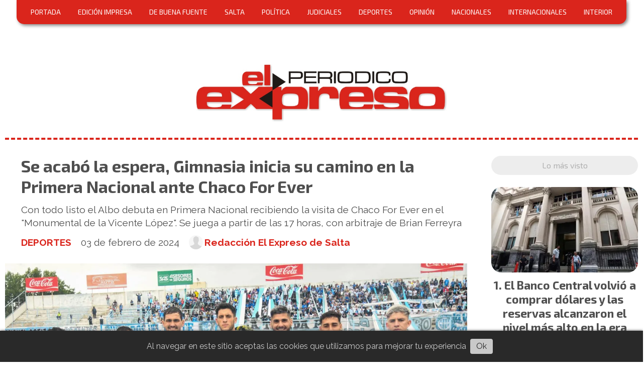

--- FILE ---
content_type: text/html; charset=utf-8
request_url: https://elexpresodesalta.com.ar/contenido/34404/se-acabo-la-espera-gimnasia-inicia-su-camino-en-la-primera-nacional
body_size: 11212
content:
<!DOCTYPE html><html lang="es"><head><title>Se acabó la espera, Gimnasia inicia su camino en la Primera Nacional ante Chaco For Ever</title><meta name="description" content="Con todo listo el Albo debuta en Primera Nacional recibiendo la visita de Chaco For Ever en el &#34;Monumental de la Vicente López&#34;. Se juega a partir de las 17 horas, con arbitraje de Brian Ferreyra"><meta http-equiv="X-UA-Compatible" content="IE=edge"><meta charset="utf-8"><meta name="viewport" content="width=device-width,minimum-scale=1,initial-scale=1"><link rel="canonical" href="https://elexpresodesalta.com.ar/contenido/34404/se-acabo-la-espera-gimnasia-inicia-su-camino-en-la-primera-nacional"><meta property="og:type" content="article"><meta property="og:site_name" content="El Expreso de Salta"><meta property="og:title" content="Se acabó la espera, Gimnasia  inicia su camino en la Primera Nacional ante Chaco For Ever"><meta property="og:description" content="Con todo listo el Albo debuta en Primera Nacional recibiendo la visita de Chaco For Ever en el &#34;Monumental de la Vicente López&#34;. Se juega a partir de las 17 horas, con arbitraje de Brian Ferreyra"><meta property="og:url" content="https://elexpresodesalta.com.ar/contenido/34404/se-acabo-la-espera-gimnasia-inicia-su-camino-en-la-primera-nacional"><meta property="og:ttl" content="2419200"><meta property="og:image" content="https://elexpresodesalta.com.ar/download/multimedia.normal.961679bcf830fe7e.YWxibyBkZWJ1dF9ub3JtYWwud2VicA%3D%3D.webp"><meta property="og:image:width" content="1253"><meta property="og:image:height" content="877"><meta name="twitter:image" content="https://elexpresodesalta.com.ar/download/multimedia.normal.961679bcf830fe7e.YWxibyBkZWJ1dF9ub3JtYWwud2VicA%3D%3D.webp"><meta property="article:published_time" content="2024-02-03T23:52-03"><meta property="article:modified_time" content="2024-02-04T12:36-03"><meta property="article:section" content="DEPORTES"><meta property="article:tag" content="Se acabó la espera, Gimnasia  inicia su camino en la Primera Nacional ante Chaco For Ever | Con todo listo el Albo debuta en Primera Nacional recibiendo la visita de Chaco For Ever en el &#34;Monumental de la Vicente López&#34;. Se juega a partir de las 17 horas, con arbitraje de Brian Ferreyra"><meta name="twitter:card" content="summary_large_image"><meta name="twitter:title" content="Se acabó la espera, Gimnasia  inicia su camino en la Primera Nacional ante Chaco For Ever"><meta name="twitter:description" content="Con todo listo el Albo debuta en Primera Nacional recibiendo la visita de Chaco For Ever en el &#34;Monumental de la Vicente López&#34;. Se juega a partir de las 17 horas, con arbitraje de Brian Ferreyra"><link rel="amphtml" href="https://elexpresodesalta.com.ar/amp/34404/se-acabo-la-espera-gimnasia-inicia-su-camino-en-la-primera-nacional"><script type="application/ld+json">{"@context":"http://schema.org","@type":"Article","url":"https://elexpresodesalta.com.ar/contenido/34404/se-acabo-la-espera-gimnasia-inicia-su-camino-en-la-primera-nacional","mainEntityOfPage":"https://elexpresodesalta.com.ar/contenido/34404/se-acabo-la-espera-gimnasia-inicia-su-camino-en-la-primera-nacional","name":"Se acab\u00f3 la espera, Gimnasia  inicia su camino en la Primera Nacional ante Chaco For Ever","headline":"Se acab\u00f3 la espera, Gimnasia  inicia su camino en la Primera Nacional ante Chaco For Ever","description":"Con todo listo el Albo debuta en Primera Nacional recibiendo la visita de Chaco For Ever en el &quot;Monumental de la Vicente L\u00f3pez&quot;. Se juega a partir de las 17 horas, con arbitraje de Brian Ferreyra","articleSection":"DEPORTES","datePublished":"2024-02-03T23:52","dateModified":"2024-02-04T12:36","image":"https://elexpresodesalta.com.ar/download/multimedia.normal.961679bcf830fe7e.YWxibyBkZWJ1dF9ub3JtYWwud2VicA%3D%3D.webp","publisher":{"@context":"http://schema.org","@type":"Organization","name":"El Expreso de Salta","url":"https://elexpresodesalta.com.ar/","logo":{"@type":"ImageObject","url":"https://elexpresodesalta.com.ar/static/custom/logo-grande.png?t=2026-01-21+03%3A00%3A11.711571"}},"author":{"@type":"Person","name":"Redacci\u00f3n El Expreso de Salta","url":"/usuario/11/redaccion-el-expreso-de-salta"}}</script><meta name="generator" content="Medios CMS"><link rel="dns-prefetch" href="https://fonts.googleapis.com"><link rel="preconnect" href="https://fonts.googleapis.com" crossorigin><link rel="shortcut icon" href="https://elexpresodesalta.com.ar/static/custom/favicon.png?t=2026-01-21+03%3A00%3A11.711571"><link rel="apple-touch-icon" href="https://elexpresodesalta.com.ar/static/custom/favicon.png?t=2026-01-21+03%3A00%3A11.711571"><link rel="stylesheet" href="/static/plugins/fontawesome/css/fontawesome.min.css"><link rel="stylesheet" href="/static/plugins/fontawesome/css/brands.min.css"><link rel="stylesheet" href="/static/plugins/fontawesome/css/solid.min.css"><link rel="stylesheet" href="/static/css/t_aludra/wasat.css?v=25.2-beta5" id="estilo-css"><link rel="stylesheet" href="https://fonts.googleapis.com/css?family=Exo+2:400,700|Raleway:400,700&display=swap" crossorigin="anonymous" id="font-url"><style>:root { --font-family-alt: 'Exo 2', sans-serif; --font-family: 'Raleway', sans-serif;} :root {--html-font-size: 16px;--header-bg-color: transparent; --header-font-color: #262626; --nav-bg-color: #ffffff; --nav-font-color: #262626; --nav-box-shadow: 0 0 4px #777; --header-max-width: auto; --header-margin: 0 0 2rem 0; --header-padding: 0; --header-box-shadow: none; --header-border-radius: 0; --header-border-top: none; --header-border-right: none; --header-border-bottom: dashed 4px var(--main-color); --header-border-left: none; --logo-max-width: 500px; --logo-margin: 5rem auto 2rem auto; --fixed-header-height: none; --main-bg-color: transparent; --main-font-color: #4f4f4f; --main-max-width: auto; --main-margin: 0; --main-padding: 0; --main-box-shadow: none; --main-border-radius: 0; --main-border-top: none; --main-border-right: none; --main-border-bottom: none; --main-border-left: none; --aside-ancho: 340px; --aside-margin: 0 0 0 1.5rem; --aside-padding: 0 0 0 1.5rem; --aside-border-left: none; --aside-border-right: none; --footer-bg-color: #e9ebf1; --footer-font-color: #666f8a; --footer-max-width: auto; --footer-margin: 10rem auto 0 auto; --footer-padding: 1rem; --footer-box-shadow: none; --footer-border-radius: 20px 20px 0 0; --footer-border-top: none; --footer-border-right: none; --footer-border-bottom: none; --footer-border-left: none; --wrapper-max-width: 1260px; --wrapper-box-shadow: none; --menu-bg-color: var(--main-color); --menu-text-align: center; --menu-max-width: auto; --menu-margin: 0 auto; --menu-padding: .7em; --menu-box-shadow: 3px 3px 6px #888; --menu-border-radius: 0 0 15px 15px; --menu-border-top: none; --menu-border-right: none; --menu-border-bottom: none; --menu-border-left: none; --submenu-bg-color: var(--main-color); --submenu-box-shadow: 2px 2px 4px #888; --submenu-padding: 1em; --submenu-border-radius: 0 20px 20px 20px; --submenu-item-margin: .5em 0 0 0; --menuitem-bg-color: transparent; --menuitem-font-color: #ffffff; --menuitem-hover-bg-color: #454545; --menuitem-hover-font-color: #ffffff; --menuitem-font-family: var(--font-family-alt); --menuitem-font-size: 14px; --menuitem-font-weight: initial; --menuitem-line-height: 16px; --menuitem-text-transform: none; --menuitem-icon-size: inherit; --menuitem-padding: 5px 10px; --menuitem-margin: 0 .5em; --menuitem-border-radius: 12px; --menuitem-box-shadow: none; --menuitem-border-bottom: none; --menuitem-hover-border-bottom: none; --post-text-align: center; --post-margin: 0 0 3rem 0; --post-padding: 0; --post-box-shadow: none; --post-border-radius: 0; --post-border-top: none; --post-border-right: none; --post-border-bottom: none; --post-border-left: none; --post-bg-color: #ffffff; --post-categoria-display: initial; --post-autor-display: initial; --post-detalle-display: initial; --post-img-aspect-ratio: 58%; --post-img-border-radius: 20px; --post-img-box-shadow: none; --post-img-filter: none; --post-img-hover-filter: none; --post-grid-min-width: 14rem; --post-grid-column-gap: 3rem; --fullpost-enc-align: left; --fullpost-enc-bg-color: transparent; --fullpost-enc-max-width: auto; --fullpost-enc-margin: 0; --fullpost-enc-padding: 0 0 1rem 2rem; --fullpost-enc-box-shadow: none; --fullpost-enc-border-radius: 0; --fullpost-enc-border-top: none; --fullpost-enc-border-right: none; --fullpost-enc-border-bottom: none; --fullpost-enc-border-left: none; --fullpost-main-bg-color: transparent; --fullpost-main-max-width: auto; --fullpost-main-margin: 0; --fullpost-main-padding: 0; --fullpost-main-box-shadow: none; --fullpost-main-border-radius: 0; --fullpost-main-border-top: none; --fullpost-main-border-right: none; --fullpost-main-border-bottom: none; --fullpost-main-border-left: none; --cuerpo-padding: 0 0 0 2rem; --cuerpo-border-left: none; --buttons-bg-color: var(--main-color); --buttons-font-color: #ffffff; --buttons-hover-bg-color: #d6d6d6; --buttons-hover-font-color: #383838; --buttons-font-family: inherit; --buttons-font-size: 14px; --buttons-margin: 0; --buttons-padding: .5em 1em; --buttons-box-shadow: 2px 2px 3px #aaa; --buttons-border-radius: 20px; --buttons-border-top: none; --buttons-border-right: none; --buttons-border-bottom: none; --buttons-border-left: none; --inputs-bg-color: #f5f5f5; --inputs-font-color: #474747; --inputs-font-family: var(--font-family); --inputs-font-size: 14px; --inputs-padding: .5em 1em; --inputs-box-shadow: 2px 2px 3px #aaa; --inputs-border-radius: 20px; --inputs-border-top: solid 1px #ddd; --inputs-border-right: solid 1px #ddd; --inputs-border-bottom: solid 1px #ddd; --inputs-border-left: solid 1px #ddd; --titulobloques-bg-color: #ededed; --titulobloques-font-color: #b0b0b0; --titulobloques-font-family: var(--font-family-alt); --titulobloques-font-size: 16px; --titulobloques-text-align: center; --titulobloques-max-width: auto; --titulobloques-margin: 0 0 1.5rem 0; --titulobloques-padding: 8px 10px; --titulobloques-box-shadow: none; --titulobloques-border-radius: 20px; --titulobloques-border-top: none; --titulobloques-border-right: none; --titulobloques-border-bottom: none; --titulobloques-border-left: none; --titulopagina-bg-color: transparent; --titulopagina-font-color: #b0b0b0; --titulopagina-font-family: var(--font-family-alt); --titulopagina-font-size: 1.8rem; --titulopagina-text-align: center; --titulopagina-max-width: auto; --titulopagina-margin: 0 0 1.5rem 0; --titulopagina-padding: 0; --titulopagina-box-shadow: none; --titulopagina-border-radius: 0; --titulopagina-border-top: none; --titulopagina-border-right: none; --titulopagina-border-bottom: none; --titulopagina-border-left: none; --main-color: #da251c; --bg-color: #ffffff; --splash-opacity: 1;--splash-pointer-events: initial;--splash-align-items: center;--splash-justify-content: center;} </style><link rel="stylesheet" href="https://cdnjs.cloudflare.com/ajax/libs/photoswipe/4.1.2/photoswipe.min.css"><link rel="stylesheet" href="https://cdnjs.cloudflare.com/ajax/libs/photoswipe/4.1.2/default-skin/default-skin.min.css"><script defer src="https://cdnjs.cloudflare.com/ajax/libs/lazysizes/5.3.2/lazysizes.min.js" integrity="sha512-q583ppKrCRc7N5O0n2nzUiJ+suUv7Et1JGels4bXOaMFQcamPk9HjdUknZuuFjBNs7tsMuadge5k9RzdmO+1GQ==" crossorigin="anonymous" referrerpolicy="no-referrer"></script><script async src="https://www.googletagmanager.com/gtag/js"></script><script>window.dataLayer=window.dataLayer||[];function gtag(){dataLayer.push(arguments);};gtag('js',new Date());gtag('config','G-ETDKF070NV');gtag('config','UA-129066508');</script><script async data-ad-client="ca-pub-7980315072153799" src="https://pagead2.googlesyndication.com/pagead/js/adsbygoogle.js"></script></head><body><div id="wrapper" class="wrapper contenido contenido noticia"><header class="header headerA2"><a class="open-nav"><i class="fa fa-bars"></i></a><div class="header__logo"><a href="/"><img class="only-desktop" src="https://elexpresodesalta.com.ar/static/custom/logo.jpg?t=2026-01-21+03%3A00%3A11.711571" alt="El Expreso de Salta"><img class="only-mobile" src="https://elexpresodesalta.com.ar/static/custom/logo-movil.jpg?t=2026-01-21+03%3A00%3A11.711571" alt="El Expreso de Salta"></a></div><div class="header__menu "><ul><li class="header__menu__item mas"><a href="javascript:void(0)" target> PORTADA </a></li><li class="header__menu__item "><a href="/categoria/14/edicion-impresa" target> EDICIÓN IMPRESA </a></li><li class="header__menu__item "><a href="/categoria/15/de-buena-fuente" target> DE BUENA FUENTE </a></li><li class="header__menu__item "><a href="/categoria/3/salta" target> SALTA </a></li><li class="header__menu__item "><a href="/categoria/4/politica" target> POLÍTICA </a></li><li class="header__menu__item "><a href="/categoria/6/judiciales" target> JUDICIALES </a></li><li class="header__menu__item "><a href="/categoria/8/deportes" target> DEPORTES </a></li><li class="header__menu__item "><a href="/categoria/10/opinion" target> OPINIÓN </a></li><li class="header__menu__item "><a href="/categoria/1/nacionales" target> NACIONALES </a></li><li class="header__menu__item "><a href="/categoria/5/internacionales" target> INTERNACIONALES </a></li><li class="header__menu__item "><a href="/categoria/13/interior" target> INTERIOR </a></li></ul></div><section class="nav" id="nav"><a class="close-nav"><i class="fa fa-times"></i></a><div class="nav__logo"><a href="/"><img class="only-desktop" src="https://elexpresodesalta.com.ar/static/custom/logo.jpg?t=2026-01-21+03%3A00%3A11.711571" alt="El Expreso de Salta"><img class="only-mobile" src="https://elexpresodesalta.com.ar/static/custom/logo-movil.jpg?t=2026-01-21+03%3A00%3A11.711571" alt="El Expreso de Salta"></a></div><div class="menu-simple menu0"><div class="menu-simple__item "><a href="javascript:void(0)" target> PORTADA </a></div><div class="menu-simple__item "><a href="/categoria/14/edicion-impresa" target> EDICIÓN IMPRESA </a></div><div class="menu-simple__item "><a href="/categoria/15/de-buena-fuente" target> DE BUENA FUENTE </a></div><div class="menu-simple__item "><a href="/categoria/3/salta" target> SALTA </a></div><div class="menu-simple__item "><a href="/categoria/4/politica" target> POLÍTICA </a></div><div class="menu-simple__item "><a href="/categoria/6/judiciales" target> JUDICIALES </a></div><div class="menu-simple__item "><a href="/categoria/8/deportes" target> DEPORTES </a></div><div class="menu-simple__item "><a href="/categoria/10/opinion" target> OPINIÓN </a></div><div class="menu-simple__item "><a href="/categoria/1/nacionales" target> NACIONALES </a></div><div class="menu-simple__item "><a href="/categoria/5/internacionales" target> INTERNACIONALES </a></div><div class="menu-simple__item "><a href="/categoria/13/interior" target> INTERIOR </a></div></div><section class="bloque boletin"><div class="bloque__titulo "><a href="/newsletter">Recibí las noticias más importantes todos los días</a></div><form method="POST" class="formulario boletin__form"><div class="formulario__campo"><input type="email" placeholder="Email"></div><div class="formulario__campo"><button>Suscribirme</button></div><div class="g-recaptcha" data-sitekey="6Ld7LPwrAAAAAG-0ZA5enjV7uzQwjJPVHgBn7ojV" data-action="suscripcion_newsletter"></div><p style="display:none;" class="boletin__mensaje"></p></form></section><div class="social-buttons"><a class="social-buttons__item facebook" href="https://www.facebook.com/ExpresodeSalta/" target="_blank"><i class="fa fa-brands fa-facebook"></i></a><a class="social-buttons__item twitter" href="https://twitter.com/elexpresosalta" target="_blank"><i class="fa fa-brands fa-x-twitter"></i></a><a class="social-buttons__item instagram" href="https://www.instagram.com/el_expreso_salta/" target="_blank"><i class="fa fa-brands fa-instagram"></i></a></div><div class="menu-simple menu1"><div class="menu-simple__item "><a href="/contacto" target> Contacto </a></div><div class="menu-simple__item "><a href="/historial" target> Historial de noticias </a></div><div class="menu-simple__item "><a href="/terminos" target> Términos y condiciones </a></div><div class="menu-simple__item "><a href="/default/contenido/20310/fuentes-rss" target> Fuentes RSS </a></div><div class="menu-simple__item "><a href="/categoria/18/videos" target> Videos </a></div><div class="menu-simple__item "><a href="/categoria/21/clasificados" target> Clasificados </a></div><div class="menu-simple__item "><a href="/categoria/15/de-buena-fuente" target> DE BUENA FUENTE </a></div><div class="menu-simple__item "><a href="/elexpresodesalta/a_default/user/login?_next=%2Fa_default%2Findex" target><i class="fa fa-fw fa-sign-in"></i> Ingresar </a></div></div><div class="datos-contacto"><div class="telefono"><i class="fa fa-phone"></i><span>387 4 147502</span></div><div class="direccion"><i class="fa fa-map-marker"></i><span>Complejo Habit Sur mz C - Casa 17</span></div><div class="email"><i class="fa fa-envelope"></i><span><a href="/cdn-cgi/l/email-protection#88ede4edf0f8faedfbe7ecedfbe9e4fce9c8efe5e9e1e4a6ebe7e5"><span class="__cf_email__" data-cfemail="395c555c41494b5c4a565d5c4a58554d58795e54585055175a5654">[email&#160;protected]</span></a></span></div></div></section></header><main class="main main3"><section class="principal"><div class="fullpost__encabezado orden1"><h1 class="fullpost__titulo">Se acabó la espera, Gimnasia inicia su camino en la Primera Nacional ante Chaco For Ever</h1><p class="fullpost__copete">Con todo listo el Albo debuta en Primera Nacional recibiendo la visita de Chaco For Ever en el &quot;Monumental de la Vicente López&quot;. Se juega a partir de las 17 horas, con arbitraje de Brian Ferreyra</p><span class="fullpost__categoria"><a href="https://elexpresodesalta.com.ar/categoria/8/deportes">DEPORTES</a></span><span class="fullpost__fecha"><span class="fecha">03 de febrero de 2024</span></span><span class="fullpost__autor"><img src="/static/img/usuario.jpg" alt="Redacción El Expreso de Salta"><a href="/usuario/11/redaccion-el-expreso-de-salta">Redacción El Expreso de Salta</a></span></div></section><section class="extra1"><div class="fullpost__main orden2  left"><div class="fullpost__imagen "><img alt="albo debut" class="img-responsive lazyload" data-sizes="auto" data-src="/download/multimedia.normal.961679bcf830fe7e.YWxibyBkZWJ1dF9ub3JtYWwud2VicA%3D%3D.webp" data-srcset="/download/multimedia.normal.961679bcf830fe7e.YWxibyBkZWJ1dF9ub3JtYWwud2VicA%3D%3D.webp 1253w, /download/multimedia.miniatura.bd3ec8ff266b453b.YWxibyBkZWJ1dF9taW5pYXR1cmEud2VicA%3D%3D.webp 400w" height="877" src="data:," width="1253"></div><div class="fullpost__cuerpo"><p>Finalmente el ascenso m&aacute;s importante de la Argentina lleg&oacute;. Y lo m&aacute;s importante es que lleg&oacute; a Salta para que Gimnasia y Tiro haga su debut frente a los hinchas que&nbsp; lo vieron campe&oacute;n del Federal. Ser&aacute; esta tarde a partir de las 17 horas y ante Chaco For Ever, el mismo que priv&oacute; de un ascenso al equipo salte&ntilde;o&nbsp; El &aacute;rbitro principal ser&aacute; Brian Ferreyra, asistido por Alejandro Schneller y Federico Cuello. El cuarto: Luis Mart&iacute;nez.</p><p>El equipo salte&ntilde;o, que no solo conserv&oacute; la base campeona, sino tambi&eacute;n a su entrenador, llega al partido frente al "Negro", luego de una serie de partidos amistosos que incluyen derrota ante Boca y San Mart&iacute;n de Tucum&aacute;n y sendos empates ante el Lobo juje&ntilde;o.</p><p>En cuanto al equipo que saldr&aacute; a la cancha ser&aacute; muy similar al que obtuvo el campeonato Federal en La Rioja. En el arco estar&aacute; Federico Abad&iacute;a, los defensores ser&aacute;n Ivo Chaves, Ezequiel Neira, Daniel Abello, Ignacio Sanabria y Facundo Heredia. En la mitad de cancha estar&aacute;n Daniel Carrasco, Mat&iacute;as Birge y Walter Busse, mientras que en ataque y tras haber conformado en los partidos amistosos, se podr&aacute; ver a la dupla integrada por Fabricio Rojas y Lautaro Gordillo.</p><p>&nbsp;Por su parte Chaco es una gran inc&oacute;gnita. Ni siquiera est&aacute; definido quien ataja ya que pelean por un lugar Gast&oacute;n Canuto y el uruguayo Kevin Larrea. El resto del 11, s&iacute; parece estar definido ya que Alan Sombra le gan&oacute; la pulseada a Gonzalo Lucero por la banda derecha de la mitad de la cancha. El dibujo t&aacute;ctico ser&aacute; 4-1-4-1.</p><p>De la temporada pasada, los &uacute;nicos que mantendr&iacute;an su lugar en el equipo ser&iacute;an Canuto (si se confirma que ataja), Nievas, el mencionado Sombra, Iritier y Dellarossa. Las otras seis ser&aacute;n caras nuevas de un For Ever que incorpor&oacute; mucho: 23 refuerzos y dos regresos (Gim&eacute;nez y Novero).</p><p>Lo importante de todo ser&aacute; arrancar con un triunfo, que se puede lograr si uno tiene en cuenta que el equipo dirigido por Forestello est&aacute; armado, sabe como jugar, mientras que los chaque&ntilde;os aun no han tenido demasiado rodaje.</p><p>Hay una gran expectativa por ver al equipo. La movilizaci&oacute;n de los hinchas ha sido muy intensa en la semana. Todo el pueblo millonario espera por el comienzo del torneo y seguramente el Albo jugar&aacute; con un marco de estadio casi lleno.</p><p><strong>PRECIO DE ENTRADAS</strong></p><p>General: (Virrey Toledo - Platea Baja - Bandeja): $10.000</p><p>&nbsp;General mayores: (Damas +60 | Hombres +65): $8.000</p><p>&nbsp;General menores: $5.000</p><p>&nbsp;Platea alta: $20.000</p><p>&nbsp;Platea alta mayores: (Damas +60 | Hombres +65):$16.000</p><p>&nbsp;Platea alta menores: $10.000</p><p><strong>HISTORIAL</strong></p><p>En toda la historia, Gimnasia y Tiro y Chaco&nbsp; For Ever se&nbsp; enfrentaron&nbsp; 26 veces.</p><p>&nbsp;Gimnasia y Tiro, gan&oacute; diez partidos, Chaco 8 y se registraron 8 empates, victorias, ocho empates y diez derrotas.</p><p>Algunos episodios por destacar de este duelo se dieron el 6 de junio de 2011, en aquella recordada semifinal del Argentino B que termin&oacute; en esc&aacute;ndalo y clasificaci&oacute;n del Albo; y el 5 de diciembre del 2021, donde el "Negro"&nbsp; gan&oacute; la final del Federal A 1-0 con gol de Emanuel D&iacute;az y logr&oacute; el ascenso a la Primera Nacional.</p><p></p></div><div class="fullpost__share-post widget-share-post share_post type1"><a class="share_post__item facebook" href="https://www.facebook.com/sharer/sharer.php?u=https://elexpresodesalta.com.ar/contenido/34404/se-acabo-la-espera-gimnasia-inicia-su-camino-en-la-primera-nacional" target="_blank"><i class="fa fa-fw fa-lg fa-brands fa-facebook"></i></a><a class="share_post__item twitter" href="https://twitter.com/intent/tweet?url=https://elexpresodesalta.com.ar/contenido/34404/se-acabo-la-espera-gimnasia-inicia-su-camino-en-la-primera-nacional&text=Se%20acab%C3%B3%20la%20espera%2C%20Gimnasia%20%20inicia%20su%20camino%20en%20la%20Primera%20Nacional%20ante%20Chaco%20For%20Ever" target="_blank"><i class="fa fa-fw fa-lg fa-brands fa-x-twitter"></i></a><a class="share_post__item linkedin" href="https://www.linkedin.com/shareArticle?url=https://elexpresodesalta.com.ar/contenido/34404/se-acabo-la-espera-gimnasia-inicia-su-camino-en-la-primera-nacional" target="_blank"><i class="fa fa-fw fa-lg fa-brands fa-linkedin"></i></a><a class="share_post__item pinterest" href="https://pinterest.com/pin/create/bookmarklet/?url=https://elexpresodesalta.com.ar/contenido/34404/se-acabo-la-espera-gimnasia-inicia-su-camino-en-la-primera-nacional" target="_blank"><i class="fa fa-fw fa-lg fa-brands fa-pinterest"></i></a><a class="share_post__item whatsapp" href="https://api.whatsapp.com/send?text=Se acabó la espera, Gimnasia  inicia su camino en la Primera Nacional ante Chaco For Ever+https://elexpresodesalta.com.ar/contenido/34404/se-acabo-la-espera-gimnasia-inicia-su-camino-en-la-primera-nacional" target="_blank"><i class="fa fa-fw fa-lg fa-brands fa-whatsapp"></i></a></div><div class="comentarios fullpost__comentarios" id="contenedor-comentarios"><form action="javascript:void(0);" style="display:block; margin:2em auto; max-width:100%; text-align:center;"><button class="ver-comentarios" style="display:block; margin:2em auto; width:auto;">Ver comentarios</button></form></div></div></section><section class="extra2"><section class="bloque relacionados cant6"><div class="bloque__titulo ">Te puede interesar</div><div class="bloque__lista"><article class="post post__noticia post3"><a class="post__imagen autoratio" href="/contenido/57838/nuevo-tropiezo-de-los-infernales-en-casa"><img alt="salta-basket-vs-comunicaciones-de-corrientes" class="img-responsive lazyload" data-sizes="auto" data-src="/download/multimedia.normal.880600567ac73668.bm9ybWFsLndlYnA%3D.webp" data-srcset="/download/multimedia.normal.880600567ac73668.bm9ybWFsLndlYnA%3D.webp 953w, /download/multimedia.miniatura.a771023b0b823fed.bWluaWF0dXJhLndlYnA%3D.webp 400w" height="637" src="data:," width="953"></a><div class="post__datos"><h2 class="post__titulo"><a href="/contenido/57838/nuevo-tropiezo-de-los-infernales-en-casa">Nuevo tropiezo de Los Infernales en casa</a></h2><div class="post__autor"><span class="autor__nombre">Redacción El Expreso de Salta</span></div><a href="https://elexpresodesalta.com.ar/categoria/8/deportes" class="post__categoria">DEPORTES</a><span class="post__fecha"><span class="fecha"><span class="fecha">21 de enero de 2026</span></span></span></div><p class="post__detalle">Salta Basket sufrió una dura derrota en La Fortaleza. En el marco de una nueva jornada de la Conferencia Norte de La Liga Argentina, Los Infernales cayeron 97-101 frente a Comunicaciones de Mercedes luego de igualar 86-86 en el tiempo regular, en un partido intenso, cambiante y que se definió recién en el suplementario.</p></article><article class="post post__noticia post3"><a class="post__imagen autoratio" href="/contenido/57837/luciano-benavides-volvio-a-salta-y-fue-ovacionado-por-una-multitud"><img alt="21603-luciano-y-kevin-benavides-fueron-recibidos-por-los-saltenios-en-una-jornada-historica" class="img-responsive lazyload" data-sizes="auto" data-src="/download/multimedia.normal.934465de97703fd5.bm9ybWFsLndlYnA%3D.webp" data-srcset="/download/multimedia.normal.934465de97703fd5.bm9ybWFsLndlYnA%3D.webp 1066w, /download/multimedia.miniatura.9ae770300b2e766d.bWluaWF0dXJhLndlYnA%3D.webp 400w" height="600" src="data:," width="1066"></a><div class="post__datos"><h2 class="post__titulo"><a href="/contenido/57837/luciano-benavides-volvio-a-salta-y-fue-ovacionado-por-una-multitud">Luciano Benavides volvió a Salta y fue ovacionado por una multitud</a></h2><div class="post__autor"><span class="autor__nombre">Redacción El Expreso de Salta</span></div><a href="https://elexpresodesalta.com.ar/categoria/8/deportes" class="post__categoria">DEPORTES</a><span class="post__fecha"><span class="fecha"><span class="fecha">21 de enero de 2026</span></span></span></div><p class="post__detalle">El campeón del Rally Dakar 2026, Luciano Benavides, regresó este martes 20 de enero a Salta y vivió una jornada inolvidable. Pese a la lluvia persistente, cientos de salteños salieron a las calles para recibirlo y acompañarlo en una emotiva caravana que recorrió distintos puntos de la ciudad, desde el Aeropuerto Internacional Martín Miguel de Güemes hasta el microestadio Delmi, epicentro del reconocimiento popular.</p></article><article class="post post__noticia post3"><a class="post__imagen autoratio" href="/contenido/57823/argentinos-juniors-pone-primera-en-la-copa-argentina-frente-a-midland"><img alt="argentinos juniors" class="img-responsive lazyload" data-sizes="auto" data-src="/download/multimedia.normal.962f3a801e75f74d.bm9ybWFsLndlYnA%3D.webp" data-srcset="/download/multimedia.normal.962f3a801e75f74d.bm9ybWFsLndlYnA%3D.webp 1200w, /download/multimedia.miniatura.8e3b264e829d8e37.bWluaWF0dXJhLndlYnA%3D.webp 400w" height="720" src="data:," width="1200"></a><div class="post__datos"><h2 class="post__titulo"><a href="/contenido/57823/argentinos-juniors-pone-primera-en-la-copa-argentina-frente-a-midland">Argentinos Juniors pone primera en la Copa Argentina frente a Midland</a></h2><div class="post__autor"><span class="autor__nombre">Redacción El Expreso de Salta</span></div><a href="https://elexpresodesalta.com.ar/categoria/8/deportes" class="post__categoria">DEPORTES</a><span class="post__fecha"><span class="fecha"><span class="fecha">21 de enero de 2026</span></span></span></div><p class="post__detalle">En el estadio de Lanús, el Bicho, último subcampéon, y el Funebrero se enfrentan por un lugar en los 16avos de final del torneo más federal.</p></article><article class="post post__noticia post3"><a class="post__imagen autoratio" href="/contenido/57798/se-conocio-el-primer-ranking-fifa-del-2026-que-lugar-ocupa-la-seleccion-argentin"><img alt="argentina versus chile" class="img-responsive lazyload" data-sizes="auto" data-src="/download/multimedia.normal.bae84c0b43e8891a.YXJnZW50aW5hIHZlcnN1cyBjaGlsZV9ub3JtYWwud2VicA%3D%3D.webp" data-srcset="/download/multimedia.normal.bae84c0b43e8891a.YXJnZW50aW5hIHZlcnN1cyBjaGlsZV9ub3JtYWwud2VicA%3D%3D.webp 960w, /download/multimedia.miniatura.9d53010be9b1bad3.YXJnZW50aW5hIHZlcnN1cyBjaGlsZV9taW5pYXR1cmEud2VicA%3D%3D.webp 400w" height="640" src="data:," width="960"></a><div class="post__datos"><h2 class="post__titulo"><a href="/contenido/57798/se-conocio-el-primer-ranking-fifa-del-2026-que-lugar-ocupa-la-seleccion-argentin">Se conoció el primer ranking FIFA del 2026: qué lugar ocupa la Selección argentina</a></h2><div class="post__autor"><span class="autor__nombre">Redacción El Expreso de Salta</span></div><a href="https://elexpresodesalta.com.ar/categoria/8/deportes" class="post__categoria">DEPORTES</a><span class="post__fecha"><span class="fecha"><span class="fecha">21 de enero de 2026</span></span></span></div><p class="post__detalle">A menos de cinco meses del arranque del Mundial, se publicó la nueva actualización del escalafón. Hubo algunos cambios, sobre todo tras el cierre de la Copa África.</p></article><article class="post post__noticia post3"><a class="post__imagen autoratio" href="/contenido/57793/salta-basket-recibe-a-comunicaciones-en-el-delmi-con-la-ilusion-de-seguir-entre-"><img alt="0AJA171125-58-2048x1362" class="img-responsive lazyload" data-alto-grande="1362" data-ancho-grande="2048" data-sizes="auto" data-src="/download/multimedia.normal.93ada015945171a1.bm9ybWFsLndlYnA%3D.webp" data-srcset="/download/multimedia.normal.93ada015945171a1.bm9ybWFsLndlYnA%3D.webp 1000w, /download/multimedia.grande.a67ec16b01d93649.Z3JhbmRlLndlYnA%3D.webp 2048w, /download/multimedia.miniatura.afeaf14e53bfa32a.bWluaWF0dXJhLndlYnA%3D.webp 400w" height="665" src="data:," width="1000"></a><div class="post__datos"><h2 class="post__titulo"><a href="/contenido/57793/salta-basket-recibe-a-comunicaciones-en-el-delmi-con-la-ilusion-de-seguir-entre-">Salta Basket recibe a Comunicaciones en el Delmi con la ilusión de seguir entre los punteros</a></h2><div class="post__autor"><span class="autor__nombre">Redacción El Expreso de Salta</span></div><a href="https://elexpresodesalta.com.ar/categoria/8/deportes" class="post__categoria">DEPORTES</a><span class="post__fecha"><span class="fecha"><span class="fecha">20 de enero de 2026</span></span></span></div><p class="post__detalle">Los Infernales volverán a presentarse como local este martes desde las 21:30 cuando reciba a Comunicaciones de Mercedes, Corrientes, en el Estadio Delmi, en el marco de una nueva fecha de La Liga Argentina de Básquet. Será la tercera presentación en casa para el conjunto salteño en este arranque del 2026.</p></article><article class="post post__noticia post3"><a class="post__imagen autoratio" href="/contenido/57775/el-gobierno-anuncio-que-la-tv-publica-y-radio-nacional-transmitiran-todos-los-pa"><img alt="Captura de pantalla 2026-01-20 102900" class="img-responsive lazyload" data-sizes="auto" data-src="/download/multimedia.normal.ad0b877c7b2128d8.bm9ybWFsLndlYnA%3D.webp" data-srcset="/download/multimedia.normal.ad0b877c7b2128d8.bm9ybWFsLndlYnA%3D.webp 693w, /download/multimedia.miniatura.b9705d7fafd96093.bWluaWF0dXJhLndlYnA%3D.webp 400w" height="370" src="data:," width="693"></a><div class="post__datos"><h2 class="post__titulo"><a href="/contenido/57775/el-gobierno-anuncio-que-la-tv-publica-y-radio-nacional-transmitiran-todos-los-pa">El Gobierno anunció que la Tv. Pública y Radio Nacional transmitirán todos los partidos de la Selección en el Mundial</a></h2><div class="post__autor"><span class="autor__nombre">El Expreso de Salta</span></div><a href="https://elexpresodesalta.com.ar/categoria/8/deportes" class="post__categoria">DEPORTES</a><span class="post__fecha"><span class="fecha"><span class="fecha">20 de enero de 2026</span></span></span></div><p class="post__detalle">“Gracias a un acuerdo comercial, el costo de los derechos de transmisión no será afrontado con el dinero de los impuestos”, afirmó el jefe de Gabinete, Manuel Adorni.</p></article></div></section></section><section class="aside"><section class="bloque lo-mas-visto"><div class="bloque__titulo ">Lo más visto</div><div class="bloque__lista"><article class="post post__noticia post3"><a class="post__imagen autoratio" href="/contenido/57787/el-banco-central-volvio-a-comprar-dolares-y-las-reservas-alcanzaron-el-nivel-mas"><img alt="1010x567_banco-central-514055-160358" class="img-responsive lazyload" data-sizes="auto" data-src="/download/multimedia.normal.8772d45a3d481aee.bm9ybWFsLndlYnA%3D.webp" data-srcset="/download/multimedia.normal.8772d45a3d481aee.bm9ybWFsLndlYnA%3D.webp 1010w, /download/multimedia.miniatura.89714c67eb54a411.bWluaWF0dXJhLndlYnA%3D.webp 400w" height="567" src="data:," width="1010"></a><div class="post__datos"><h2 class="post__titulo"><a href="/contenido/57787/el-banco-central-volvio-a-comprar-dolares-y-las-reservas-alcanzaron-el-nivel-mas">El Banco Central volvió a comprar dólares y las reservas alcanzaron el nivel más alto en la era Milei</a></h2><div class="post__autor"><span class="autor__nombre">El Expreso de Salta</span></div><a href="https://elexpresodesalta.com.ar/categoria/1/nacionales" class="post__categoria">NACIONALES</a><span class="post__fecha"><span class="fecha"><span class="fecha">20 de enero de 2026</span></span></span></div><p class="post__detalle">El Banco Central adquirió USD 21 millones este lunes y acumula USD 708 millones en lo que va del mes.</p></article><article class="post post__noticia post3"><a class="post__imagen autoratio" href="/contenido/57790/hablo-la-mama-del-joven-que-atropello-a-una-nena-de-5-anos-pido-disculpas-mi-hij"><img alt="696f8f8a8d3c8_1135_639!" class="img-responsive lazyload" data-sizes="auto" data-src="/download/multimedia.normal.aaa5a5aee26628b2.bm9ybWFsLndlYnA%3D.webp" data-srcset="/download/multimedia.normal.aaa5a5aee26628b2.bm9ybWFsLndlYnA%3D.webp 1135w, /download/multimedia.miniatura.b7e0099c04f233f6.bWluaWF0dXJhLndlYnA%3D.webp 400w" height="639" src="data:," width="1135"></a><div class="post__datos"><h2 class="post__titulo"><a href="/contenido/57790/hablo-la-mama-del-joven-que-atropello-a-una-nena-de-5-anos-pido-disculpas-mi-hij">Habló la mamá del joven que atropelló a una nena de 5 años: &quot;pido disculpas, a mi hijo se le fue la mano&quot;</a></h2><div class="post__autor"><span class="autor__nombre">El Expreso de Salta</span></div><a href="https://elexpresodesalta.com.ar/categoria/3/salta" class="post__categoria">SALTA</a><span class="post__fecha"><span class="fecha"><span class="fecha">20 de enero de 2026</span></span></span></div><p class="post__detalle">Envuelto en un gran escandalo, la mamá del joven que atropelló a una nena rompió el silencio.</p></article><article class="post post__noticia post3"><a class="post__imagen autoratio" href="/contenido/57795/sector-discapacidad-ips-nueva-modalidad-de-atencion-hasta-el-31-de-enero-de-2026"><img alt="2042" class="img-responsive lazyload" data-alto-grande="899" data-ancho-grande="1599" data-sizes="auto" data-src="/download/multimedia.normal.963d8db09c1b8950.bm9ybWFsLndlYnA%3D.webp" data-srcset="/download/multimedia.normal.963d8db09c1b8950.bm9ybWFsLndlYnA%3D.webp 1000w, /download/multimedia.grande.ba84fc69ce815092.Z3JhbmRlLndlYnA%3D.webp 1599w, /download/multimedia.miniatura.be2f90ec097d1f5a.bWluaWF0dXJhLndlYnA%3D.webp 400w" height="562" src="data:," width="1000"></a><div class="post__datos"><h2 class="post__titulo"><a href="/contenido/57795/sector-discapacidad-ips-nueva-modalidad-de-atencion-hasta-el-31-de-enero-de-2026">Sector discapacidad IPS: nueva modalidad de atención hasta el 31 de enero de 2026</a></h2><div class="post__autor"><span class="autor__nombre">El Expreso de Salta</span></div><a href="https://elexpresodesalta.com.ar/categoria/3/salta" class="post__categoria">SALTA</a><span class="post__fecha"><span class="fecha"><span class="fecha">20 de enero de 2026</span></span></span></div><p class="post__detalle">El Instituto Provincial de Salud de Salta informa a los afiliados que realizan trámites en el Sector Discapacidad que se implementa una nueva modalidad de atención mediante turnos programados de manera online, con el objetivo de reducir tiempos de espera y brindar una atención más ágil.</p></article><article class="post post__noticia post3"><a class="post__imagen autoratio" href="/contenido/57800/los-ninos-cometen-errores-david-beckham-se-refirio-a-las-acusaciones-de-su-hijo-"><img alt="david-beckham" class="img-responsive lazyload" data-sizes="auto" data-src="/download/multimedia.normal.9349adfc5a9e529a.bm9ybWFsLndlYnA%3D.webp" data-srcset="/download/multimedia.normal.9349adfc5a9e529a.bm9ybWFsLndlYnA%3D.webp 1200w, /download/multimedia.miniatura.9258da8edb77f59f.bWluaWF0dXJhLndlYnA%3D.webp 400w" height="674" src="data:," width="1200"></a><div class="post__datos"><h2 class="post__titulo"><a href="/contenido/57800/los-ninos-cometen-errores-david-beckham-se-refirio-a-las-acusaciones-de-su-hijo-">“Los niños cometen errores”: David Beckham se refirió a las acusaciones de su hijo Brooklyn</a></h2><div class="post__autor"><span class="autor__nombre">Redacción El Expreso de Salta</span></div><a href="https://elexpresodesalta.com.ar/categoria/5/internacionales" class="post__categoria">INTERNACIONALES</a><span class="post__fecha"><span class="fecha"><span class="fecha">21 de enero de 2026</span></span></span></div><p class="post__detalle">El empresario no negó la información que difundió su hijo, pero mantuvo una postura paternal frente a las declaraciones.</p></article><article class="post post__noticia post3"><a class="post__imagen autoratio" href="/contenido/57816/argentina-enviara-ayuda-a-chile-por-los-incendios-forestales"><img alt="Captura de pantalla 2026-01-21 101715" class="img-responsive lazyload" data-sizes="auto" data-src="/download/multimedia.normal.ab120284182df24e.bm9ybWFsLndlYnA%3D.webp" data-srcset="/download/multimedia.normal.ab120284182df24e.bm9ybWFsLndlYnA%3D.webp 1237w, /download/multimedia.miniatura.9854e93aa2367d3c.bWluaWF0dXJhLndlYnA%3D.webp 400w" height="702" src="data:," width="1237"></a><div class="post__datos"><h2 class="post__titulo"><a href="/contenido/57816/argentina-enviara-ayuda-a-chile-por-los-incendios-forestales">Argentina enviará ayuda a Chile por los incendios forestales</a></h2><div class="post__autor"><span class="autor__nombre">El Expreso de Salta</span></div><a href="https://elexpresodesalta.com.ar/categoria/5/internacionales" class="post__categoria">INTERNACIONALES</a><span class="post__fecha"><span class="fecha"><span class="fecha">21 de enero de 2026</span></span></span></div><p class="post__detalle">Así lo informó el Gobierno a través de un comunicado de Cancillería en el que destacaron la cooperación entre ambos países.</p></article></div></section><section class="bloque boletin"><div class="bloque__titulo "><a href="/newsletter">Recibí las noticias más importantes todos los días</a></div><form method="POST" class="formulario boletin__form"><div class="formulario__campo"><input type="email" placeholder="Email"></div><div class="formulario__campo"><button>Suscribirme</button></div><div class="g-recaptcha" data-sitekey="6Ld7LPwrAAAAAG-0ZA5enjV7uzQwjJPVHgBn7ojV" data-action="suscripcion_newsletter"></div><p style="display:none;" class="boletin__mensaje"></p></form></section></section></main><footer class="footer "><div class="menu-simple "><div class="menu-simple__item "><a href="/contacto" target> Contacto </a></div><div class="menu-simple__item "><a href="/historial" target> Historial de noticias </a></div><div class="menu-simple__item "><a href="/terminos" target> Términos y condiciones </a></div><div class="menu-simple__item "><a href="/default/contenido/20310/fuentes-rss" target> Fuentes RSS </a></div><div class="menu-simple__item "><a href="/categoria/18/videos" target> Videos </a></div><div class="menu-simple__item "><a href="/categoria/21/clasificados" target> Clasificados </a></div><div class="menu-simple__item "><a href="/categoria/15/de-buena-fuente" target> DE BUENA FUENTE </a></div><div class="menu-simple__item "><a href="/elexpresodesalta/a_default/user/login?_next=%2Fa_default%2Findex" target><i class="fa fa-fw fa-sign-in"></i> Ingresar </a></div></div><div class="bloque-html"><div class="codigo-html"><p><img alt="Logo pie de pagina" class="img-responsive lazyload" data-src="http://elexpresodesalta.com.ar/download/multimedia.miniatura.b8ee7777651658af.4c6f676f2070696520646520706167696e615f6d696e6961747572612e706e67.png" height="109" src="data:," style="display: block; margin-left: auto; margin-right: auto;" width="109"></p></div></div><div class="social-buttons"><a class="social-buttons__item facebook" href="https://www.facebook.com/ExpresodeSalta/" target="_blank"><i class="fa fa-brands fa-facebook"></i></a><a class="social-buttons__item twitter" href="https://twitter.com/elexpresosalta" target="_blank"><i class="fa fa-brands fa-x-twitter"></i></a><a class="social-buttons__item instagram" href="https://www.instagram.com/el_expreso_salta/" target="_blank"><i class="fa fa-brands fa-instagram"></i></a></div><section class="bloque boletin"><div class="bloque__titulo "><a href="/newsletter">Recibí las noticias más importantes todos los días</a></div><form method="POST" class="formulario boletin__form"><div class="formulario__campo"><input type="email" placeholder="Email"></div><div class="formulario__campo"><button>Suscribirme</button></div><div class="g-recaptcha" data-sitekey="6Ld7LPwrAAAAAG-0ZA5enjV7uzQwjJPVHgBn7ojV" data-action="suscripcion_newsletter"></div><p style="display:none;" class="boletin__mensaje"></p></form></section><div class="datos-contacto"><div class="telefono"><i class="fa fa-phone"></i><span>387 4 147502</span></div><div class="direccion"><i class="fa fa-map-marker"></i><span>Complejo Habit Sur mz C - Casa 17</span></div><div class="email"><i class="fa fa-envelope"></i><span><a href="/cdn-cgi/l/email-protection#9afff6ffe2eae8ffe9f5feffe9fbf6eefbdafdf7fbf3f6b4f9f5f7"><span class="__cf_email__" data-cfemail="acc9c0c9d4dcdec9dfc3c8c9dfcdc0d8cdeccbc1cdc5c082cfc3c1">[email&#160;protected]</span></a></span></div></div><div class="poweredby"><a href="https://medios.io/?utm_source=elexpresodesalta.com.ar&utm_medium=website&utm_campaign=logo-footer&ref=se39" target="_blank" rel="nofollow"><img loading="lazy" src="/static/img/creado-con-medios.png?v=25.2-beta5" alt="Sitio web creado con Medios CMS" style="height:24px"></a></div></footer></div><div class="popup-newsletter" style="display:none"><div class="popup-newsletter__contenido"><span class="popup-newsletter__close"></span><section class="bloque boletin"><div class="bloque__titulo "><a href="/newsletter">Recibí las noticias más importantes todos los días</a></div><form method="POST" class="formulario boletin__form"><div class="formulario__campo"><input type="email" placeholder="Email"></div><div class="formulario__campo"><button>Suscribirme</button></div><div class="g-recaptcha" data-sitekey="6Ld7LPwrAAAAAG-0ZA5enjV7uzQwjJPVHgBn7ojV" data-action="suscripcion_newsletter"></div><p style="display:none;" class="boletin__mensaje"></p></form></section></div></div><div class="pswp" tabindex="-1" role="dialog" aria-hidden="true"><div class="pswp__bg"></div><div class="pswp__scroll-wrap"><div class="pswp__container"><div class="pswp__item"></div><div class="pswp__item"></div><div class="pswp__item"></div></div><div class="pswp__ui pswp__ui--hidden"><div class="pswp__top-bar"><div class="pswp__counter"></div><button class="pswp__button pswp__button--close" title="Cerrar (Esc)"></button><button class="pswp__button pswp__button--share" title="Compartir"></button><button class="pswp__button pswp__button--fs" title="Pantalla completa"></button><button class="pswp__button pswp__button--zoom" title="Zoom"></button><div class="pswp__preloader"><div class="pswp__preloader__icn"><div class="pswp__preloader__cut"><div class="pswp__preloader__donut"></div></div></div></div></div><div class="pswp__share-modal pswp__share-modal--hidden pswp__single-tap"><div class="pswp__share-tooltip"></div></div><button class="pswp__button pswp__button--arrow--left" title="Anterior"></button><button class="pswp__button pswp__button--arrow--right" title="Siguiente"></button><div class="pswp__caption"><div class="pswp__caption__center"></div></div></div></div></div><script data-cfasync="false" src="/cdn-cgi/scripts/5c5dd728/cloudflare-static/email-decode.min.js"></script><script src="https://www.google.com/recaptcha/enterprise.js" async defer></script><script>let config={template:"aludra",gaMedios:"G-ETDKF070NV",lang:"es",googleAnalyticsId:"UA-129066508",recaptchaPublicKey:"6Ld7LPwrAAAAAG-0ZA5enjV7uzQwjJPVHgBn7ojV",planFree:false,preroll:null,copyProtection:null,comentarios:null,newsletter:null,photoswipe:null,splash:null,twitear:null,scrollInfinito:null,cookieConsent:null,encuestas:null,blockadblock:null,escucharArticulos:null,};config.copyProtection={mensaje:"elexpresodesalta.com.ar. Queda expresamente prohibida la utilización de este contenido sin citar la autoría de El Expreso de Salta, la omisión de este requisito es violatorio del Régimen Legal de la Propiedad Intelectual, Ley 11.723. lo que habilita el reclamo de nuestros derechos por vía judicial."};config.comentarios={sistema:"facebook",disqusShortname:""};config.newsletter={popup:{showDelay:30,scrollDelay:50,frecuencia:604800}};config.photoswipe={items:[]};config.photoswipe.items.push({src:"/download/multimedia.normal.961679bcf830fe7e.YWxibyBkZWJ1dF9ub3JtYWwud2VicA%3D%3D.webp",w:"1253",h:"877",title:""});config.splash={frecuencia:86400,showDelay:2,closeDelay:15};config.twitear={};config.cookieConsent={mensaje:"Al navegar en este sitio aceptas las cookies que utilizamos para mejorar tu experiencia"};config.blockadblock={titulo:"¡Atención!",mensaje:"Detectamos un bloqueador de anuncios activo en el navegador, desactívalo para continuar."};config.listaContenido={autor_id:11,};window.MediosConfig=config;</script><script defer src="/static/js/app.min.js?v=25.2-beta5"></script><div id="fb-root"></div><script async defer crossorigin="anonymous" src="https://connect.facebook.net/es_LA/sdk.js#xfbml=1&version=v13.0&autoLogAppEvents=1&appId="></script><script async data-ad-client="ca-pub-7980315072153799" src="https://pagead2.googlesyndication.com/pagead/js/adsbygoogle.js"></script><script defer src="https://static.cloudflareinsights.com/beacon.min.js/vcd15cbe7772f49c399c6a5babf22c1241717689176015" integrity="sha512-ZpsOmlRQV6y907TI0dKBHq9Md29nnaEIPlkf84rnaERnq6zvWvPUqr2ft8M1aS28oN72PdrCzSjY4U6VaAw1EQ==" data-cf-beacon='{"version":"2024.11.0","token":"ae2c05de21224a688332230f8dcec9da","r":1,"server_timing":{"name":{"cfCacheStatus":true,"cfEdge":true,"cfExtPri":true,"cfL4":true,"cfOrigin":true,"cfSpeedBrain":true},"location_startswith":null}}' crossorigin="anonymous"></script>
</body></html>

--- FILE ---
content_type: text/html; charset=utf-8
request_url: https://www.google.com/recaptcha/enterprise/anchor?ar=1&k=6Ld7LPwrAAAAAG-0ZA5enjV7uzQwjJPVHgBn7ojV&co=aHR0cHM6Ly9lbGV4cHJlc29kZXNhbHRhLmNvbS5hcjo0NDM.&hl=en&v=PoyoqOPhxBO7pBk68S4YbpHZ&size=normal&sa=suscripcion_newsletter&anchor-ms=20000&execute-ms=30000&cb=mjww286ai5r3
body_size: 49348
content:
<!DOCTYPE HTML><html dir="ltr" lang="en"><head><meta http-equiv="Content-Type" content="text/html; charset=UTF-8">
<meta http-equiv="X-UA-Compatible" content="IE=edge">
<title>reCAPTCHA</title>
<style type="text/css">
/* cyrillic-ext */
@font-face {
  font-family: 'Roboto';
  font-style: normal;
  font-weight: 400;
  font-stretch: 100%;
  src: url(//fonts.gstatic.com/s/roboto/v48/KFO7CnqEu92Fr1ME7kSn66aGLdTylUAMa3GUBHMdazTgWw.woff2) format('woff2');
  unicode-range: U+0460-052F, U+1C80-1C8A, U+20B4, U+2DE0-2DFF, U+A640-A69F, U+FE2E-FE2F;
}
/* cyrillic */
@font-face {
  font-family: 'Roboto';
  font-style: normal;
  font-weight: 400;
  font-stretch: 100%;
  src: url(//fonts.gstatic.com/s/roboto/v48/KFO7CnqEu92Fr1ME7kSn66aGLdTylUAMa3iUBHMdazTgWw.woff2) format('woff2');
  unicode-range: U+0301, U+0400-045F, U+0490-0491, U+04B0-04B1, U+2116;
}
/* greek-ext */
@font-face {
  font-family: 'Roboto';
  font-style: normal;
  font-weight: 400;
  font-stretch: 100%;
  src: url(//fonts.gstatic.com/s/roboto/v48/KFO7CnqEu92Fr1ME7kSn66aGLdTylUAMa3CUBHMdazTgWw.woff2) format('woff2');
  unicode-range: U+1F00-1FFF;
}
/* greek */
@font-face {
  font-family: 'Roboto';
  font-style: normal;
  font-weight: 400;
  font-stretch: 100%;
  src: url(//fonts.gstatic.com/s/roboto/v48/KFO7CnqEu92Fr1ME7kSn66aGLdTylUAMa3-UBHMdazTgWw.woff2) format('woff2');
  unicode-range: U+0370-0377, U+037A-037F, U+0384-038A, U+038C, U+038E-03A1, U+03A3-03FF;
}
/* math */
@font-face {
  font-family: 'Roboto';
  font-style: normal;
  font-weight: 400;
  font-stretch: 100%;
  src: url(//fonts.gstatic.com/s/roboto/v48/KFO7CnqEu92Fr1ME7kSn66aGLdTylUAMawCUBHMdazTgWw.woff2) format('woff2');
  unicode-range: U+0302-0303, U+0305, U+0307-0308, U+0310, U+0312, U+0315, U+031A, U+0326-0327, U+032C, U+032F-0330, U+0332-0333, U+0338, U+033A, U+0346, U+034D, U+0391-03A1, U+03A3-03A9, U+03B1-03C9, U+03D1, U+03D5-03D6, U+03F0-03F1, U+03F4-03F5, U+2016-2017, U+2034-2038, U+203C, U+2040, U+2043, U+2047, U+2050, U+2057, U+205F, U+2070-2071, U+2074-208E, U+2090-209C, U+20D0-20DC, U+20E1, U+20E5-20EF, U+2100-2112, U+2114-2115, U+2117-2121, U+2123-214F, U+2190, U+2192, U+2194-21AE, U+21B0-21E5, U+21F1-21F2, U+21F4-2211, U+2213-2214, U+2216-22FF, U+2308-230B, U+2310, U+2319, U+231C-2321, U+2336-237A, U+237C, U+2395, U+239B-23B7, U+23D0, U+23DC-23E1, U+2474-2475, U+25AF, U+25B3, U+25B7, U+25BD, U+25C1, U+25CA, U+25CC, U+25FB, U+266D-266F, U+27C0-27FF, U+2900-2AFF, U+2B0E-2B11, U+2B30-2B4C, U+2BFE, U+3030, U+FF5B, U+FF5D, U+1D400-1D7FF, U+1EE00-1EEFF;
}
/* symbols */
@font-face {
  font-family: 'Roboto';
  font-style: normal;
  font-weight: 400;
  font-stretch: 100%;
  src: url(//fonts.gstatic.com/s/roboto/v48/KFO7CnqEu92Fr1ME7kSn66aGLdTylUAMaxKUBHMdazTgWw.woff2) format('woff2');
  unicode-range: U+0001-000C, U+000E-001F, U+007F-009F, U+20DD-20E0, U+20E2-20E4, U+2150-218F, U+2190, U+2192, U+2194-2199, U+21AF, U+21E6-21F0, U+21F3, U+2218-2219, U+2299, U+22C4-22C6, U+2300-243F, U+2440-244A, U+2460-24FF, U+25A0-27BF, U+2800-28FF, U+2921-2922, U+2981, U+29BF, U+29EB, U+2B00-2BFF, U+4DC0-4DFF, U+FFF9-FFFB, U+10140-1018E, U+10190-1019C, U+101A0, U+101D0-101FD, U+102E0-102FB, U+10E60-10E7E, U+1D2C0-1D2D3, U+1D2E0-1D37F, U+1F000-1F0FF, U+1F100-1F1AD, U+1F1E6-1F1FF, U+1F30D-1F30F, U+1F315, U+1F31C, U+1F31E, U+1F320-1F32C, U+1F336, U+1F378, U+1F37D, U+1F382, U+1F393-1F39F, U+1F3A7-1F3A8, U+1F3AC-1F3AF, U+1F3C2, U+1F3C4-1F3C6, U+1F3CA-1F3CE, U+1F3D4-1F3E0, U+1F3ED, U+1F3F1-1F3F3, U+1F3F5-1F3F7, U+1F408, U+1F415, U+1F41F, U+1F426, U+1F43F, U+1F441-1F442, U+1F444, U+1F446-1F449, U+1F44C-1F44E, U+1F453, U+1F46A, U+1F47D, U+1F4A3, U+1F4B0, U+1F4B3, U+1F4B9, U+1F4BB, U+1F4BF, U+1F4C8-1F4CB, U+1F4D6, U+1F4DA, U+1F4DF, U+1F4E3-1F4E6, U+1F4EA-1F4ED, U+1F4F7, U+1F4F9-1F4FB, U+1F4FD-1F4FE, U+1F503, U+1F507-1F50B, U+1F50D, U+1F512-1F513, U+1F53E-1F54A, U+1F54F-1F5FA, U+1F610, U+1F650-1F67F, U+1F687, U+1F68D, U+1F691, U+1F694, U+1F698, U+1F6AD, U+1F6B2, U+1F6B9-1F6BA, U+1F6BC, U+1F6C6-1F6CF, U+1F6D3-1F6D7, U+1F6E0-1F6EA, U+1F6F0-1F6F3, U+1F6F7-1F6FC, U+1F700-1F7FF, U+1F800-1F80B, U+1F810-1F847, U+1F850-1F859, U+1F860-1F887, U+1F890-1F8AD, U+1F8B0-1F8BB, U+1F8C0-1F8C1, U+1F900-1F90B, U+1F93B, U+1F946, U+1F984, U+1F996, U+1F9E9, U+1FA00-1FA6F, U+1FA70-1FA7C, U+1FA80-1FA89, U+1FA8F-1FAC6, U+1FACE-1FADC, U+1FADF-1FAE9, U+1FAF0-1FAF8, U+1FB00-1FBFF;
}
/* vietnamese */
@font-face {
  font-family: 'Roboto';
  font-style: normal;
  font-weight: 400;
  font-stretch: 100%;
  src: url(//fonts.gstatic.com/s/roboto/v48/KFO7CnqEu92Fr1ME7kSn66aGLdTylUAMa3OUBHMdazTgWw.woff2) format('woff2');
  unicode-range: U+0102-0103, U+0110-0111, U+0128-0129, U+0168-0169, U+01A0-01A1, U+01AF-01B0, U+0300-0301, U+0303-0304, U+0308-0309, U+0323, U+0329, U+1EA0-1EF9, U+20AB;
}
/* latin-ext */
@font-face {
  font-family: 'Roboto';
  font-style: normal;
  font-weight: 400;
  font-stretch: 100%;
  src: url(//fonts.gstatic.com/s/roboto/v48/KFO7CnqEu92Fr1ME7kSn66aGLdTylUAMa3KUBHMdazTgWw.woff2) format('woff2');
  unicode-range: U+0100-02BA, U+02BD-02C5, U+02C7-02CC, U+02CE-02D7, U+02DD-02FF, U+0304, U+0308, U+0329, U+1D00-1DBF, U+1E00-1E9F, U+1EF2-1EFF, U+2020, U+20A0-20AB, U+20AD-20C0, U+2113, U+2C60-2C7F, U+A720-A7FF;
}
/* latin */
@font-face {
  font-family: 'Roboto';
  font-style: normal;
  font-weight: 400;
  font-stretch: 100%;
  src: url(//fonts.gstatic.com/s/roboto/v48/KFO7CnqEu92Fr1ME7kSn66aGLdTylUAMa3yUBHMdazQ.woff2) format('woff2');
  unicode-range: U+0000-00FF, U+0131, U+0152-0153, U+02BB-02BC, U+02C6, U+02DA, U+02DC, U+0304, U+0308, U+0329, U+2000-206F, U+20AC, U+2122, U+2191, U+2193, U+2212, U+2215, U+FEFF, U+FFFD;
}
/* cyrillic-ext */
@font-face {
  font-family: 'Roboto';
  font-style: normal;
  font-weight: 500;
  font-stretch: 100%;
  src: url(//fonts.gstatic.com/s/roboto/v48/KFO7CnqEu92Fr1ME7kSn66aGLdTylUAMa3GUBHMdazTgWw.woff2) format('woff2');
  unicode-range: U+0460-052F, U+1C80-1C8A, U+20B4, U+2DE0-2DFF, U+A640-A69F, U+FE2E-FE2F;
}
/* cyrillic */
@font-face {
  font-family: 'Roboto';
  font-style: normal;
  font-weight: 500;
  font-stretch: 100%;
  src: url(//fonts.gstatic.com/s/roboto/v48/KFO7CnqEu92Fr1ME7kSn66aGLdTylUAMa3iUBHMdazTgWw.woff2) format('woff2');
  unicode-range: U+0301, U+0400-045F, U+0490-0491, U+04B0-04B1, U+2116;
}
/* greek-ext */
@font-face {
  font-family: 'Roboto';
  font-style: normal;
  font-weight: 500;
  font-stretch: 100%;
  src: url(//fonts.gstatic.com/s/roboto/v48/KFO7CnqEu92Fr1ME7kSn66aGLdTylUAMa3CUBHMdazTgWw.woff2) format('woff2');
  unicode-range: U+1F00-1FFF;
}
/* greek */
@font-face {
  font-family: 'Roboto';
  font-style: normal;
  font-weight: 500;
  font-stretch: 100%;
  src: url(//fonts.gstatic.com/s/roboto/v48/KFO7CnqEu92Fr1ME7kSn66aGLdTylUAMa3-UBHMdazTgWw.woff2) format('woff2');
  unicode-range: U+0370-0377, U+037A-037F, U+0384-038A, U+038C, U+038E-03A1, U+03A3-03FF;
}
/* math */
@font-face {
  font-family: 'Roboto';
  font-style: normal;
  font-weight: 500;
  font-stretch: 100%;
  src: url(//fonts.gstatic.com/s/roboto/v48/KFO7CnqEu92Fr1ME7kSn66aGLdTylUAMawCUBHMdazTgWw.woff2) format('woff2');
  unicode-range: U+0302-0303, U+0305, U+0307-0308, U+0310, U+0312, U+0315, U+031A, U+0326-0327, U+032C, U+032F-0330, U+0332-0333, U+0338, U+033A, U+0346, U+034D, U+0391-03A1, U+03A3-03A9, U+03B1-03C9, U+03D1, U+03D5-03D6, U+03F0-03F1, U+03F4-03F5, U+2016-2017, U+2034-2038, U+203C, U+2040, U+2043, U+2047, U+2050, U+2057, U+205F, U+2070-2071, U+2074-208E, U+2090-209C, U+20D0-20DC, U+20E1, U+20E5-20EF, U+2100-2112, U+2114-2115, U+2117-2121, U+2123-214F, U+2190, U+2192, U+2194-21AE, U+21B0-21E5, U+21F1-21F2, U+21F4-2211, U+2213-2214, U+2216-22FF, U+2308-230B, U+2310, U+2319, U+231C-2321, U+2336-237A, U+237C, U+2395, U+239B-23B7, U+23D0, U+23DC-23E1, U+2474-2475, U+25AF, U+25B3, U+25B7, U+25BD, U+25C1, U+25CA, U+25CC, U+25FB, U+266D-266F, U+27C0-27FF, U+2900-2AFF, U+2B0E-2B11, U+2B30-2B4C, U+2BFE, U+3030, U+FF5B, U+FF5D, U+1D400-1D7FF, U+1EE00-1EEFF;
}
/* symbols */
@font-face {
  font-family: 'Roboto';
  font-style: normal;
  font-weight: 500;
  font-stretch: 100%;
  src: url(//fonts.gstatic.com/s/roboto/v48/KFO7CnqEu92Fr1ME7kSn66aGLdTylUAMaxKUBHMdazTgWw.woff2) format('woff2');
  unicode-range: U+0001-000C, U+000E-001F, U+007F-009F, U+20DD-20E0, U+20E2-20E4, U+2150-218F, U+2190, U+2192, U+2194-2199, U+21AF, U+21E6-21F0, U+21F3, U+2218-2219, U+2299, U+22C4-22C6, U+2300-243F, U+2440-244A, U+2460-24FF, U+25A0-27BF, U+2800-28FF, U+2921-2922, U+2981, U+29BF, U+29EB, U+2B00-2BFF, U+4DC0-4DFF, U+FFF9-FFFB, U+10140-1018E, U+10190-1019C, U+101A0, U+101D0-101FD, U+102E0-102FB, U+10E60-10E7E, U+1D2C0-1D2D3, U+1D2E0-1D37F, U+1F000-1F0FF, U+1F100-1F1AD, U+1F1E6-1F1FF, U+1F30D-1F30F, U+1F315, U+1F31C, U+1F31E, U+1F320-1F32C, U+1F336, U+1F378, U+1F37D, U+1F382, U+1F393-1F39F, U+1F3A7-1F3A8, U+1F3AC-1F3AF, U+1F3C2, U+1F3C4-1F3C6, U+1F3CA-1F3CE, U+1F3D4-1F3E0, U+1F3ED, U+1F3F1-1F3F3, U+1F3F5-1F3F7, U+1F408, U+1F415, U+1F41F, U+1F426, U+1F43F, U+1F441-1F442, U+1F444, U+1F446-1F449, U+1F44C-1F44E, U+1F453, U+1F46A, U+1F47D, U+1F4A3, U+1F4B0, U+1F4B3, U+1F4B9, U+1F4BB, U+1F4BF, U+1F4C8-1F4CB, U+1F4D6, U+1F4DA, U+1F4DF, U+1F4E3-1F4E6, U+1F4EA-1F4ED, U+1F4F7, U+1F4F9-1F4FB, U+1F4FD-1F4FE, U+1F503, U+1F507-1F50B, U+1F50D, U+1F512-1F513, U+1F53E-1F54A, U+1F54F-1F5FA, U+1F610, U+1F650-1F67F, U+1F687, U+1F68D, U+1F691, U+1F694, U+1F698, U+1F6AD, U+1F6B2, U+1F6B9-1F6BA, U+1F6BC, U+1F6C6-1F6CF, U+1F6D3-1F6D7, U+1F6E0-1F6EA, U+1F6F0-1F6F3, U+1F6F7-1F6FC, U+1F700-1F7FF, U+1F800-1F80B, U+1F810-1F847, U+1F850-1F859, U+1F860-1F887, U+1F890-1F8AD, U+1F8B0-1F8BB, U+1F8C0-1F8C1, U+1F900-1F90B, U+1F93B, U+1F946, U+1F984, U+1F996, U+1F9E9, U+1FA00-1FA6F, U+1FA70-1FA7C, U+1FA80-1FA89, U+1FA8F-1FAC6, U+1FACE-1FADC, U+1FADF-1FAE9, U+1FAF0-1FAF8, U+1FB00-1FBFF;
}
/* vietnamese */
@font-face {
  font-family: 'Roboto';
  font-style: normal;
  font-weight: 500;
  font-stretch: 100%;
  src: url(//fonts.gstatic.com/s/roboto/v48/KFO7CnqEu92Fr1ME7kSn66aGLdTylUAMa3OUBHMdazTgWw.woff2) format('woff2');
  unicode-range: U+0102-0103, U+0110-0111, U+0128-0129, U+0168-0169, U+01A0-01A1, U+01AF-01B0, U+0300-0301, U+0303-0304, U+0308-0309, U+0323, U+0329, U+1EA0-1EF9, U+20AB;
}
/* latin-ext */
@font-face {
  font-family: 'Roboto';
  font-style: normal;
  font-weight: 500;
  font-stretch: 100%;
  src: url(//fonts.gstatic.com/s/roboto/v48/KFO7CnqEu92Fr1ME7kSn66aGLdTylUAMa3KUBHMdazTgWw.woff2) format('woff2');
  unicode-range: U+0100-02BA, U+02BD-02C5, U+02C7-02CC, U+02CE-02D7, U+02DD-02FF, U+0304, U+0308, U+0329, U+1D00-1DBF, U+1E00-1E9F, U+1EF2-1EFF, U+2020, U+20A0-20AB, U+20AD-20C0, U+2113, U+2C60-2C7F, U+A720-A7FF;
}
/* latin */
@font-face {
  font-family: 'Roboto';
  font-style: normal;
  font-weight: 500;
  font-stretch: 100%;
  src: url(//fonts.gstatic.com/s/roboto/v48/KFO7CnqEu92Fr1ME7kSn66aGLdTylUAMa3yUBHMdazQ.woff2) format('woff2');
  unicode-range: U+0000-00FF, U+0131, U+0152-0153, U+02BB-02BC, U+02C6, U+02DA, U+02DC, U+0304, U+0308, U+0329, U+2000-206F, U+20AC, U+2122, U+2191, U+2193, U+2212, U+2215, U+FEFF, U+FFFD;
}
/* cyrillic-ext */
@font-face {
  font-family: 'Roboto';
  font-style: normal;
  font-weight: 900;
  font-stretch: 100%;
  src: url(//fonts.gstatic.com/s/roboto/v48/KFO7CnqEu92Fr1ME7kSn66aGLdTylUAMa3GUBHMdazTgWw.woff2) format('woff2');
  unicode-range: U+0460-052F, U+1C80-1C8A, U+20B4, U+2DE0-2DFF, U+A640-A69F, U+FE2E-FE2F;
}
/* cyrillic */
@font-face {
  font-family: 'Roboto';
  font-style: normal;
  font-weight: 900;
  font-stretch: 100%;
  src: url(//fonts.gstatic.com/s/roboto/v48/KFO7CnqEu92Fr1ME7kSn66aGLdTylUAMa3iUBHMdazTgWw.woff2) format('woff2');
  unicode-range: U+0301, U+0400-045F, U+0490-0491, U+04B0-04B1, U+2116;
}
/* greek-ext */
@font-face {
  font-family: 'Roboto';
  font-style: normal;
  font-weight: 900;
  font-stretch: 100%;
  src: url(//fonts.gstatic.com/s/roboto/v48/KFO7CnqEu92Fr1ME7kSn66aGLdTylUAMa3CUBHMdazTgWw.woff2) format('woff2');
  unicode-range: U+1F00-1FFF;
}
/* greek */
@font-face {
  font-family: 'Roboto';
  font-style: normal;
  font-weight: 900;
  font-stretch: 100%;
  src: url(//fonts.gstatic.com/s/roboto/v48/KFO7CnqEu92Fr1ME7kSn66aGLdTylUAMa3-UBHMdazTgWw.woff2) format('woff2');
  unicode-range: U+0370-0377, U+037A-037F, U+0384-038A, U+038C, U+038E-03A1, U+03A3-03FF;
}
/* math */
@font-face {
  font-family: 'Roboto';
  font-style: normal;
  font-weight: 900;
  font-stretch: 100%;
  src: url(//fonts.gstatic.com/s/roboto/v48/KFO7CnqEu92Fr1ME7kSn66aGLdTylUAMawCUBHMdazTgWw.woff2) format('woff2');
  unicode-range: U+0302-0303, U+0305, U+0307-0308, U+0310, U+0312, U+0315, U+031A, U+0326-0327, U+032C, U+032F-0330, U+0332-0333, U+0338, U+033A, U+0346, U+034D, U+0391-03A1, U+03A3-03A9, U+03B1-03C9, U+03D1, U+03D5-03D6, U+03F0-03F1, U+03F4-03F5, U+2016-2017, U+2034-2038, U+203C, U+2040, U+2043, U+2047, U+2050, U+2057, U+205F, U+2070-2071, U+2074-208E, U+2090-209C, U+20D0-20DC, U+20E1, U+20E5-20EF, U+2100-2112, U+2114-2115, U+2117-2121, U+2123-214F, U+2190, U+2192, U+2194-21AE, U+21B0-21E5, U+21F1-21F2, U+21F4-2211, U+2213-2214, U+2216-22FF, U+2308-230B, U+2310, U+2319, U+231C-2321, U+2336-237A, U+237C, U+2395, U+239B-23B7, U+23D0, U+23DC-23E1, U+2474-2475, U+25AF, U+25B3, U+25B7, U+25BD, U+25C1, U+25CA, U+25CC, U+25FB, U+266D-266F, U+27C0-27FF, U+2900-2AFF, U+2B0E-2B11, U+2B30-2B4C, U+2BFE, U+3030, U+FF5B, U+FF5D, U+1D400-1D7FF, U+1EE00-1EEFF;
}
/* symbols */
@font-face {
  font-family: 'Roboto';
  font-style: normal;
  font-weight: 900;
  font-stretch: 100%;
  src: url(//fonts.gstatic.com/s/roboto/v48/KFO7CnqEu92Fr1ME7kSn66aGLdTylUAMaxKUBHMdazTgWw.woff2) format('woff2');
  unicode-range: U+0001-000C, U+000E-001F, U+007F-009F, U+20DD-20E0, U+20E2-20E4, U+2150-218F, U+2190, U+2192, U+2194-2199, U+21AF, U+21E6-21F0, U+21F3, U+2218-2219, U+2299, U+22C4-22C6, U+2300-243F, U+2440-244A, U+2460-24FF, U+25A0-27BF, U+2800-28FF, U+2921-2922, U+2981, U+29BF, U+29EB, U+2B00-2BFF, U+4DC0-4DFF, U+FFF9-FFFB, U+10140-1018E, U+10190-1019C, U+101A0, U+101D0-101FD, U+102E0-102FB, U+10E60-10E7E, U+1D2C0-1D2D3, U+1D2E0-1D37F, U+1F000-1F0FF, U+1F100-1F1AD, U+1F1E6-1F1FF, U+1F30D-1F30F, U+1F315, U+1F31C, U+1F31E, U+1F320-1F32C, U+1F336, U+1F378, U+1F37D, U+1F382, U+1F393-1F39F, U+1F3A7-1F3A8, U+1F3AC-1F3AF, U+1F3C2, U+1F3C4-1F3C6, U+1F3CA-1F3CE, U+1F3D4-1F3E0, U+1F3ED, U+1F3F1-1F3F3, U+1F3F5-1F3F7, U+1F408, U+1F415, U+1F41F, U+1F426, U+1F43F, U+1F441-1F442, U+1F444, U+1F446-1F449, U+1F44C-1F44E, U+1F453, U+1F46A, U+1F47D, U+1F4A3, U+1F4B0, U+1F4B3, U+1F4B9, U+1F4BB, U+1F4BF, U+1F4C8-1F4CB, U+1F4D6, U+1F4DA, U+1F4DF, U+1F4E3-1F4E6, U+1F4EA-1F4ED, U+1F4F7, U+1F4F9-1F4FB, U+1F4FD-1F4FE, U+1F503, U+1F507-1F50B, U+1F50D, U+1F512-1F513, U+1F53E-1F54A, U+1F54F-1F5FA, U+1F610, U+1F650-1F67F, U+1F687, U+1F68D, U+1F691, U+1F694, U+1F698, U+1F6AD, U+1F6B2, U+1F6B9-1F6BA, U+1F6BC, U+1F6C6-1F6CF, U+1F6D3-1F6D7, U+1F6E0-1F6EA, U+1F6F0-1F6F3, U+1F6F7-1F6FC, U+1F700-1F7FF, U+1F800-1F80B, U+1F810-1F847, U+1F850-1F859, U+1F860-1F887, U+1F890-1F8AD, U+1F8B0-1F8BB, U+1F8C0-1F8C1, U+1F900-1F90B, U+1F93B, U+1F946, U+1F984, U+1F996, U+1F9E9, U+1FA00-1FA6F, U+1FA70-1FA7C, U+1FA80-1FA89, U+1FA8F-1FAC6, U+1FACE-1FADC, U+1FADF-1FAE9, U+1FAF0-1FAF8, U+1FB00-1FBFF;
}
/* vietnamese */
@font-face {
  font-family: 'Roboto';
  font-style: normal;
  font-weight: 900;
  font-stretch: 100%;
  src: url(//fonts.gstatic.com/s/roboto/v48/KFO7CnqEu92Fr1ME7kSn66aGLdTylUAMa3OUBHMdazTgWw.woff2) format('woff2');
  unicode-range: U+0102-0103, U+0110-0111, U+0128-0129, U+0168-0169, U+01A0-01A1, U+01AF-01B0, U+0300-0301, U+0303-0304, U+0308-0309, U+0323, U+0329, U+1EA0-1EF9, U+20AB;
}
/* latin-ext */
@font-face {
  font-family: 'Roboto';
  font-style: normal;
  font-weight: 900;
  font-stretch: 100%;
  src: url(//fonts.gstatic.com/s/roboto/v48/KFO7CnqEu92Fr1ME7kSn66aGLdTylUAMa3KUBHMdazTgWw.woff2) format('woff2');
  unicode-range: U+0100-02BA, U+02BD-02C5, U+02C7-02CC, U+02CE-02D7, U+02DD-02FF, U+0304, U+0308, U+0329, U+1D00-1DBF, U+1E00-1E9F, U+1EF2-1EFF, U+2020, U+20A0-20AB, U+20AD-20C0, U+2113, U+2C60-2C7F, U+A720-A7FF;
}
/* latin */
@font-face {
  font-family: 'Roboto';
  font-style: normal;
  font-weight: 900;
  font-stretch: 100%;
  src: url(//fonts.gstatic.com/s/roboto/v48/KFO7CnqEu92Fr1ME7kSn66aGLdTylUAMa3yUBHMdazQ.woff2) format('woff2');
  unicode-range: U+0000-00FF, U+0131, U+0152-0153, U+02BB-02BC, U+02C6, U+02DA, U+02DC, U+0304, U+0308, U+0329, U+2000-206F, U+20AC, U+2122, U+2191, U+2193, U+2212, U+2215, U+FEFF, U+FFFD;
}

</style>
<link rel="stylesheet" type="text/css" href="https://www.gstatic.com/recaptcha/releases/PoyoqOPhxBO7pBk68S4YbpHZ/styles__ltr.css">
<script nonce="Jj2BFUorJSdHYXKJi5kTdg" type="text/javascript">window['__recaptcha_api'] = 'https://www.google.com/recaptcha/enterprise/';</script>
<script type="text/javascript" src="https://www.gstatic.com/recaptcha/releases/PoyoqOPhxBO7pBk68S4YbpHZ/recaptcha__en.js" nonce="Jj2BFUorJSdHYXKJi5kTdg">
      
    </script></head>
<body><div id="rc-anchor-alert" class="rc-anchor-alert"></div>
<input type="hidden" id="recaptcha-token" value="[base64]">
<script type="text/javascript" nonce="Jj2BFUorJSdHYXKJi5kTdg">
      recaptcha.anchor.Main.init("[\x22ainput\x22,[\x22bgdata\x22,\x22\x22,\[base64]/[base64]/[base64]/[base64]/[base64]/[base64]/KGcoTywyNTMsTy5PKSxVRyhPLEMpKTpnKE8sMjUzLEMpLE8pKSxsKSksTykpfSxieT1mdW5jdGlvbihDLE8sdSxsKXtmb3IobD0odT1SKEMpLDApO08+MDtPLS0pbD1sPDw4fFooQyk7ZyhDLHUsbCl9LFVHPWZ1bmN0aW9uKEMsTyl7Qy5pLmxlbmd0aD4xMDQ/[base64]/[base64]/[base64]/[base64]/[base64]/[base64]/[base64]\\u003d\x22,\[base64]\\u003d\x22,\x22w79Gw605d8KswovDuhrDvkU0Z2NbwrTChyrDgiXCqR1pwqHCrSjCrUs+w40/w6fDmQ7CoMKmTcK3wovDncOaw7wMGgVNw61nD8KZwqrCrl/Cg8KUw6MywpHCnsK6w7LCtzlKwrDDsjxJHsOHKQhNwofDl8Otw4nDhSlTWsOiO8OZw75fTsONOF5awoUTXcOfw5RZw6YBw7vCp0Ahw73DpsKMw47CkcOMOF8gK8O/GxnDkn3DhAlmwpDCo8Knwo/DniDDhMKeHR3DisKnwo/CqsO6TRvClFHCkUMFwqvDucK/PsKHbcK/w59RwpvDqMOzwq8Aw6/Cs8KPw7XCnyLDsUdUUsO/wroqOH7CtcK7w5fCicOgwpbCmVnCpMOPw4bCsgTDpcKow6HCh8K9w7N+MxVXJcOJwpYDwpxYBMO2CwQ2R8KnDXjDg8K8JMKfw5bCki/CpgV2SmVjwqvDswUfVXbCqsK4Ph7DkMOdw5lMK23CqhvDqcOmw5g9w5jDtcOaUBfDm8OQw4YcbcKCwrzDksKnOjsPSHrDr2MQwpxqG8KmKMORwoowwoogw6LCuMOFKMKzw6ZkwqjCucOBwpYAw7/Ci2PDk8OPFVFJwr/CtUMDKMKjacOtwoLCtMOvw4LDtnfCssK8ZX4yw7vDlEnCqlDDjmjDu8Kpwpk1woTClMODwr1ZXwxTCsO1ZFcHwr3CkRF5YSFhSMOnY8Ouwp/DmxYtwpHDkRJ6w6rDusOnwptVwqfCnHTCi1XCnMK3QcKoK8OPw7opwrxrwqXCssODe1BRXSPChcK/w6RCw53CoSgtw7FxMMKGwrDDv8KIAMK1wqTDncK/[base64]/ClcK9fsKCwosyw5nDu8ObAz/CsW3Cs23CjVLCmsOkQsOvTMKFa1/DhMKZw5XCicO3asK0w7XDn8OnT8KdE8K9OcOCw75NVsOOPMO0w7DCn8KqwqouwqVJwrEQw5M7w7LDlMKJw6vCm8KKTgEUJA1HflJ6wqYGw73DusOgw6XCmk/ClMOZcjkIwpUSB2Eew6hvYEnDvh7CgQIswrlSw40mwqFpw4s9wqjDuRh4UMOYw4bDnSdNwo/[base64]/CrMKgwrHCsXFTeAYLwqBRwobCn2jDrGjClyZywrTCq2bDvXzClgrCu8O5wp0Dw7oaNF7DtMKfwrpIw4MJKMKFw5rCvMOUwrjCsgJLwprCjMO8OMOtwpLDp8OFw4B3w6bCr8Ojw400wpPCmcOBwqxaw7TCv3A7wobClMKSw5Jaw5IRw6xcLMOrSB/Dk3DDjsKww5pEwpTDh8OMC0XCtsK2w6rCmkVHaMKcwpBxw63CmMKLd8K1AALCmCzChyHDkm8WGMKEZxPDhsKvwowywoMYasOBwq3CpTXDksOqK0XClE48DMKJcMKfID/CsB7CriDDmVlqZ8K6wpLDoxpgF3l1cjtgQElNw5JxKFTDnHTDl8KFw7XDnkhFbxjDiUE7LFfCjsO4w7QJecKMSmZKw6FsXnIiw6DCi8OKwr/ChyE5w58pYiVFw5lkw7jDmwxIwqEUCMK7wqnDp8OXw6w6wqpCDMKVw7XDv8O+O8KiwojDm1zCnD7CgsOrwpDDoTEXKUpswr/Dki/Dt8K8UAPDtToQw53Dpx/Dvx8ow4YKwoXDjMOUw4V2w4jCgFLDusOVwrpmJBowwrNwO8KQw7PCgUTDgEvCkTvCscOgw79oworDn8KgwqLCsD5ORcOOwofCkMKOwq0aCWDDssOHwoc7Z8O/w4/CpsOrw4/DvcKIw5vDpyrDqcKgwqBFw4ZMw7IUKcOXe8K1wolrB8Kiw6LCjMOGw4ITYD07VhHDnXPClnPDinHCll0iXcKqRcO0BcKySAFxw60yCDPCqyvCtcOuHsKCw57ClUxJwpJkJMOwOcKWwrREesK7TcKNRzx/w5pwbwZtdsOuw7fDqjjCiz99w5rDk8K8Z8Osw6fDqgTCj8KJUMOhOTNIEsKgbDh5wosOwpUHw6Vjw6wWw71ESMOrwo4Hw5rDp8OSwqIWwqXDkXwmWMKZScOjDcK+w67Dr18EX8K8HMKmYFzCuXfDjnHDkHFgT1DCnw4Zw77Dv2bCgE80ZMKXw6/DkcOLw5HCszRdLsOgSignw6Zsw6fDtSbCkMKWw7cew7PDsMOxWcORGcKGSMKSdcOCwqciQsOpGEM/fMK1w4nCrsORwqrCicKmw7HCvMOBB01uCl/[base64]/[base64]/CjRsnwrrDksOXwrTCqHDDol7DmsKxw6UIwp7DsjByKsOZw50Yw7fClBTDmzrDicOrw6vCmh7CpcOmwprDuzHDp8Omw7XCvsORwrjDk3MERsOzwoBcwqPCvMODBjbCnMOjXCPDtjvDrDYUwpjDlD/DmXbDicKwHh3CiMKew71tcsKKMS4wOgbDknEzwr5/UB/[base64]/OXNhw7nDl34uATUbT2fCgWnDuSXCjl0dwobDiCwhw6jCjRzCnsOAwqQ9dg8NKsKnJGfDiMK8wpIDeizDvChww4LDlcKGRMOzJAnDgg4Pw5sDwoglDMOSJsOVw5XDjMOLwpx6LiBcVWPDggfDqTbDqsO/woc0T8Klwp/[base64]/DmcOmw6LCvAcRG8Kzw7huwotubMOYZV3DtMOGM8KFVW/[base64]/w4xiwrbCtRdIw5Zqw5BWw5/DnQtaPQBJPsO3aMKGccKiZmwOU8O/wqfCucOmw7oDG8KmYsKyw5DDq8OPHMOcw5XCjHB6HcK9TEwwUMKHwpVweFzDhMKtw7FebzN/wo1AMsOswqZOOMOywp3DiCYOZ11Nw7w1wrgCEWIwX8KDSMKSIjPDs8OPwo3CjnBUGcKmXWAVw5PDpsKZMMKHWsKUwpxswoLDqQMEwpcxL0zDrjldw40xMznCu8O3b211QAfCrMOocj/Dm2fDrB99fzpQwqbCpWjDg2JIwonDszcNwrkfwpYdAsOJw7xpEkLDusKLw7B+AQgFMsOww53DhV4QLBfDvzzCjcOswoVbw7DCuDXDpsOve8OXwrbCkMOJw5tHw6F8w7/[base64]/ChR9FwrVPMUU2w6DDt8KqegXDicOWw4TCh1diwpEmw6nDhCLCrcKWEMKAwq/[base64]/Cni52R8KYw4V6VSkdwrNSQBDDvQsqW8OWwqTCnB52w63CqDrChcKbwpfDvi/Dm8KHIsKFw53CkQbDoMOww4vCtmzCsSdewroZwrsvIU/Cm8Kvwr7Dn8KpAMO0JgPCqsOrZjwPw7oOdjXDjV/[base64]/CucOsw7PCsnxpwr3CpWBMPV/CjSrDgg/ChcKEByrCjMOIJB8VwqTCtcKWwpkySsKSw6xzw584wr1rDiJrMMOxwqpsw5/CoX/Dh8OJGh7CtW7CjsK3wp4WZRdEIlnCgMOzAcOkVcKwTsOnw5UcwrjDnMOpIsOKw4FnEsOTEn/[base64]/Cs8KGw4Y+wqrDp00zwo1uwqEKTzIpLcKvAmrDixfCscO4w7Ekw5lcw7NeTXV/R8KaIQfDtsK0Z8OtFBlTRjPCjntCwqXCkVxaDcKmw59+wp0Qw6gawrZvcWh9O8OQasO4w6pVw75dw4XDpcKmGMONwrlaDDwSTcKnwoF4ChAaLhA1wrDDl8OMNcK2JcKaNXbCkX/CiMOYIMOXMUdVwqjDrsOOYsKjwpE3DcOAflTCjcKdwoDCl3fDphRHwrDDlMKNw4s0PFhSIsONKDXDiULCuFshw4nDrcOYw5fDoR7Coy5ZBghJW8KUwpAjEMOYw55ewoZbLMKAwpLDkMOAw5oqw6rCpgVKVhbCq8O/w7IFUsKlw7zDncKNw7LCqDE/[base64]/wrbDtsO/wpfClHHDv1fCvQTCjHnCmTTDkVYawpY9XSPCgcOZw5jDjsKOwqpgOz/[base64]/Ci8Kgw5bChArCnVPDn8KUw79WMMODTQg/ScKJNMKAK8KmMlIAJcKSwoI2PCfCjcKLYcO1w5FUwrkKNChfwpgYwqTDv8KTLMKNwrw9wqzDn8K/wozCjnV/B8OzwovDt1rCmsOPw4U8w5hDwpDCscKIw4LCmx05w6h5woMOw53CiBvCgmR+GFNjO8Kxw78hT8Oow5PDkkPDpcKZw5d3SMK7ZFXDvcK4IBk8U1wnwqV5w4ZuY0TDgcORekPDrcK9L0QuwrJtDcOGw7fCrjnCiXnCvAfDi8KgwqPCjcOkVMKeYG/Dk25Lw49FQMKgw6s1w7BQKsOoHUHDqMKRTcOaw6XDrMKsTEkpC8K/wrHDtm1pwoLCk2rCr8OJEcOZPybDgiPDmyzDsMOsMyDCsgAzwpdYDUYQB8KKw71oIcO6w6DClkHCoF/[base64]/ClMKqwpROwqgYw74WLsK4wr7Dj8OEwqPDtmTCpFw8BMKUY8OOD13DmsOXNDYJN8OoTWsMLTzDmMKOwrfDo2/DuMKzw4Ayw5Ijwrh7wqg4c1jCn8OHHsKZEMOhB8KvX8KEwr4Fw5EYU2IaQlw9wofDvU3DjTlEwpnDs8KrdR0IZjvDscKNQBdQKsOgHhnCg8OeOyYKw6VMw6jDh8KZSm3Cqm/CksKAwpPDn8KBfTPDnHDDv3LCsMOBNmTCkCM/KDDCjBJIwpTDoMOVRk7DviwuwoDDksK4w6LDkMKgWEcTcxVGWsKJwockZMKpAz4iw6cfw4bDlirDnsOnwqodZzgawptxw4kew4rDpBfCssKnw60/wrYfwqTDlnVFMWrDnS7CqltmHyUSSsK0wo4wTcOawpTCuMKfN8O+wq3CqsOONxwIBRfDrcKuw4o5XUXDpxoUfzssH8KNBBzCrMOxw7IaY2R1ZQ/CvcKoKMKmQcK9w5rDuMOWOGbDo1jDgiMnw5PDmsO/[base64]/DkyxjfcOTwq96KjlmTlJOS0ZTG1/[base64]/CiFc6LkfCtHAgw6MZw7rDoR3CgcK7w7LDgDwYKcKjw4TDkMK2KsOlwqI/w7vDkcOKw7zDpMOewrDDvMOuNgYDZQAFw5lDA8OIDcKodCRdcj9/wpjDscOTwrpZw6/[base64]/DnFHDuHssP8Okw69vScKKLTHCkEXDgC9Pw7N/JB3DlsKPw68fwo3DsGnDp09KMSJcOsOcfi4iw4ZfMcOgw6VJwrF0UDoDw4JTw4TDosOgFcOxw7DCpAXDjkQEZl3Dq8KIBBBBw7PCmT/[base64]/DsDfDnA0vPMO1IsOWfxlow4kmN8KaVsOBWwZ5KmzDokfDpnzCh1XDl8OxdsOwwrHDjw5wwq8hRsKUIVjCpcOow7RZZElBw70Ew6BsbMOpwq00DnXDixg6woRJwoRgWkcZw7bDjMKIe1XCrCvChsKdecO7N8K3Oi9lb8O4w6nCncKow4g1WcK6wqp/U2pATwPDq8OWwrBhwq5ob8Ksw7FGLG0FeRzDr1MswqvDgcKbwoDCtW90wqMcKhfDisKYCx0pwr3ChsKnCgMUFD/DrcOWwo91w5vDisKnV0sbwq4ZWsOXZsKpWBvDqSsaw7ldw7bDl8KIOsOBTyASw7PDsmRuw7nDg8OLwpLCoUI4Yw7Dk8KDw6x8ElRPJMKDOjxsw4pXwq0gGXnDt8O7R8OTwqhow410woU6w4towqsnw4/Cn1vCjSEOT8OPNB43YMOHBsObFEvCoRUIakNUJiITKMKwwrVIw5QYwoPDtsOjL8KpCMO/w57CocOtdlXDksKvw6vDiQwCwq1ow63Cm8OhNcKiJMOeNgROwqpuWcOFLnEVwpDDphrDqHZ/wrV9LhjCicKAJ3A8GzPCjMKVwoIfYMOVw5rCisOewp/Drx1fBWjCgsKSw6HDh3A7w5DDu8OTwpg5wq7Dn8KFwqXCscKcEzd0wp7CnlzDtHYXwrnCi8K3wrctIMKzwpJQc8KEwr5fNsKVwpjDtsKffsKgRsKlw5HCjhnDp8KVw5R0V8KVLcOsT8KGw7zDvsOYTMOjMBDDhhp/w7gbw5TCu8OjM8OQQ8OoPMOoTFNdA1DCsTbCpcOGDzxTwrQcwobDlxBmCyzDrSh6JcOJI8OVwobDpcODwrHCmxXDn3zCjAxow63CnnTCjMK2wo7CgQ7Dm8Kzw4RQw4NPwr4GwrE0ai7DtiPDk0ERw6fCni5gDcOhwoEewpM6E8Knw4zDj8Otf8KRw6vDsx/DjWLCrHLDmcKhGBohwqN6RH0Cw6DConQeOlvCnMKEF8KoO1LDnsOdR8OoS8KFTULDp2rCicOVXH85SMOra8KgwpfDsFjDvXQtw67DsMOGccORw6LCnX/DucOFw6PCv8KOf8KtwqPDgQUWw6JgdcKFw7HDq0F2W0/DjiVdw5HCgcO7T8Orw4/CgMKgEsKYwqdoeMOoM8KyFcK3SXUEwrM6woJww5oPwoHCg1IRwrBLbj3Ctwkjw53DksOKO18sQ0xfYRDDssOkwr3DgDhaw4MeNwRqG3BlwpEsVUQLOEINAWzChCpwwq7DggbCnMKfwovCikdjBms2wp3Dhn/DuMOUw6tNw5xIw7vDi8OXwqwhSl/DgMKSwqQewrAzwonCiMKew7XDpG54dDppw59VDy4gVDbCuMKGwrV2UGpGYHoQwqPClkXDmGzDhzvCngrDhcKMamkgw7DDogZ6w7/CrMO8EznDp8OZbcKtwq5YW8O2w4RILTjDjGzDjmDDpABEwq9dw5k9ecKNw6oVw5RxIABEw4HCrjnChnUuw6JrUG3Cn8KpQAcrwpYuesO6TcOYwoPDm8KPW2Bjw589w7w/BcOhw6ApOsKdw7lXZsKhwqVFe8Oiw5IgC8KAIsO1IcO+MsO9dsK9Pw7CtsKQw6xKwrPDlBDCikXCssOzwokLVUkhfUnCtcKXwpjDuBjDlcKJJsKwQi0CQsOZwpt4WsKkwqAKTMOdwqNtbcOAKsOYw4AmCcK3JcK3wpjCvXtiw40wUWbCplbCqcKbwr/DoEMpJh7DnMOOwoElw4vCusOxw5zDuHnDtjs0AVsIHcOFwoJbacOHw5HCrsKpZcKHMcKfwrcvwqvCk13CjcKPWncHKiPDnsKJLcOtwoTDvMKoaiDCul/[base64]/CkWhVeH0gH1TCusO0wptDw7h2wpcoPMKvKsKHwojDhjfDiDUpw4wMMD/DqcKRwq1jeFtUJMKLwoozZsOXV1dow74cwppDLgvCv8Oiw7jCncOfMQR6w77DhMKAwojDhC3DtnbDvVvDu8ONw5J0w7M+w7PDkQ/Cmy4pw6ovTgDDr8KtMTDDkMKtLjfDtcOKTMK8BhTCtMKMwrvCnHEfBsO+w67CgwErw7F3wo3DoigLw68cSRt2X8O7wrlAw4M2w5UUDVVzw5g2wpZsW2IuB8K0w7DDhkJ6w4dOez0+S3/DicKDw610ZcO9D8ObfsOeKcKawoPCizgDw4jCh8KILMOHwrJ+GsKtDBwWDxB4wqxBw6FpfsK/[base64]/[base64]/CicOBwoQETSbDpcOoIVsawo/CsCdMFcOPChnDq08kRG7DnsKAd3TClMOAw4x7wqzCo8OGBMOBei/DvMO0Im5VHVkBc8OhEEQ5w7lQBcOcw77CqlpIdW3CqQPCvkkta8KVw7pZP3BOaUHCi8Kqw5AXJMKzf8OhZRhSw6lXwq7DhjPCoMKBw67DqMKZw4fCmyUewrfCrE40wobDtsKvacKiw6vCkMOGVnfDq8K9bsK2F8KDw413KMOic1nDksKFCg/Dt8O+wq3Dk8KGGcKgwpLDp2DCh8KBfMK+wrojLwjDt8O3LMOEwoZ6wqFnw4ZzMMKXTUlUwoVyw7coN8K4w5zDoVYZOMOSXjVvwrXDhMOowqABw4EXw6xqwrDDgcOlacORHMOhwoBIwrrDiFrCvsOZQW57ZsOZOcKGZmkNXVjCuMOnccO/[base64]/[base64]/CpsOLOAQZw5BAwq/DosKJwrscfMKdw7A3w7nDqcOUFcODAMOPw5VOJRTCosKtwow4LQrDo1bCrzwzw4fCrVNsw5bCtsOFDsKtLhUewoLDqsKNIE7DoMK5fmLDjEXDjh/DoD4OdsKMGsObYsO0w4hBw40Xw6HDscKzwo/Doj/ClcO+w6Ufw5/[base64]/XsOAw4MlwpLDucOawqzDpwLDoV/DtHrDmAvDhsOccUbCqcOhw7pUfhXDqCLCm2rDrxPDjg0pwo/[base64]/[base64]/wrLDhFpeDsOpwrDDosOnwqvDghY2EsKMTcKkwrQlGWQOw5sBwpDClcKzwpY+CX7CoSHDo8Obw5VLwrgBwr/CsCoLDsO/[base64]/Cq8Ozw4UewpHDsWPDjScbwqTCpCXCncOLEUc/JWXChmTDqMO4wr3DscKwbWnCiGzDvMO6R8OOw7HCngJqw6EVfMKqNQx+U8Ohw5Mswo3Cn3lQQsKTHxh4w6fDq8KawqnDnsKGwrvCj8KIw50mCMK8wqd/wpbDssKTPm8iw57DosK7wojCpcKEacKiw4cwDH5Iw4gPwqR6LE5Cw7g4K8KJwqIAJCzDujlQYFTCo8K/w6rDrsOsw6JBEWfCnjXCtjDDnsOZcjfCoF/DpMKvw4llw7TDosKgQ8OEwo43IFViwqPDvsOacTpofMO4Y8KieETCqcOFw4J8DsOaMAggw4zCucOKb8OVw77CmWPCpxggVB94TVjCjsOcwoLCqkwSbsOPQcOKw6LDjsOtKcOQw5R/LsOTwpUFwoBXwpXCjcKjLsKdwq7Cm8KTJ8OFw5XDjMOHw5jDs27Dgw1mw69oLMKawqPCssKkTsKcw4nDj8OSJk0+w4DDvsOxTcKwWcKOwrZQT8O/R8ONw6d+VsOFUixEw4XCk8OFNWxCBcKGw5fDiU1cChfCusOqRMOVYFMkY0TDt8KxCR1ITFMRMcOgWHvDhMK/WsKDCcKAwqXCuMOQKBnCtFcxw7rDisOGw67Ci8OUbiPDjHTDi8Ouwp0ZaiXCisONw7rCmsK8NMKPw5oCNX/CoiBEAQ/Dn8OJHwPCvHXDnB1Bw6VzXRzCgFQzw6rDpwkswrLCp8O7w5nDlU7DnsKQw6xbwpvDl8Ogw4IWw6R3wrrDhDzCmMOBBGsbYsKKHFIYG8OPwpfCmcOaw53Co8K/w4PCnsKBdGDDt8O2wqnDkMOYBGc9w7B5MC99NcOePMOdd8KKwrJLwqZIPQhKw6PDv0lvwqAGw4fClTQxwrvCncOhwqfCiSxpej44XAjCm8OqIj0ZwopSQMORw4plV8OOa8Kww6rDvS3Dl8KWw6bCpS5cwqjDgj/CssKVZ8Oxw5vCrFFJw71kWMOkw45NH2nDuUlbR8KMwojCssO8w7zCrh5awqM5OQnCvhDCkkDDhcONficgw7rClsOYw6bDvcKXwr/[base64]/Dh0k4ScKldzXCp8O/cHJHL1vDh8OOwqDDlyhTT8ODw5TCthdoJ2/DujDDq3kBwpFJMsOCw5HDgcKFWipMw7rDsCDDijUnw4wpw5/DqUNLXkQswqzDh8OrIcKOB2TClXbCjcO7wrnCqUIYecKiTS/DlRTChsKuwoNKGWzCgMKdMEckOy3ChMKdwp5iwpHDkcO7w4HCm8OJwo/CnDPCs3c7LXlrw4jDuMOPKT3CmsK2wqZtwoLCmMKfwo/CjMO0wqzCssOzw6/[base64]/CqWcLYsKuwrrCgEHCkS/CnxXCicOeM8Ogw6wlIMO8TFMpa8OXwqjDksOZwro1TiTDncKxw6rDuTvCkgXClQdnMsOue8OwwrbClMOwwo/DuHDDvsK8RcKEBBjDosKCwpcKSkzDhkPDjcK1PlZ+w5BAwrpOw7d+w6LCtsO0YMK0w6bCp8O8CCEZwo98wqMEXsONCV1OwrxywrfCmcOgcBxYBcOBwpHCj8OCwojCokEjGsOqLMKZUS0UekHCiHQ2w7LDm8OxwpbCpMKyw4/DmsKSwpFpwpTDoDYmwrpmPUJNSsKpw5XChynCoCbDsjd5wrTCpMOpI37CsAxFfX3Cpm/[base64]/DusOqw4bCncKSw5/[base64]/Dm8OXw6zDksKhwoHCrTHCnzbDrEhvDX/DnjPDhhXCocO1NMKTfFA4cXDCn8ONPHPDscOQw6DDk8O1XQ0PwrrDlyzDkMK5w5ZFw582FMKzCcKgSMKeOTDDgG3DpsOwfm5yw7VrwotUwoTCoHcxe1UbK8O3w4lhYi/[base64]/RX7Clw3DjcKpw4zDj8ORLTt7X2gjCEzDpWvCryrClixxwpbChEXChDDCuMK2w5IBwr4qamMHHMOUw6zCjTcDworCrgBnwqzCoWMow4Euw7Erw7MewpDCj8OtB8OcwrV0Zlxhw6DChlLCscKzClppwoXCnD5gBsKNCiMnFjZ9K8OvwpDDicKkWsK2wrHDrR/DvQLCgDQDw6vCtS7DrRXDvMONfnh4wq3DjwvCjCTCh8KiVitteMKww4FELhTDisKDw5fCnMOKSMOqwpwXVgIkEC/CpjvCl8O6OsK5Sk/Cg0dWdMKKwrJow7dzwr3CnsO2wpfCh8OCCMOUeRzDtsOKwo7CrgdmwrE9S8Kow6BxY8O6KlvDiVTCv3UqDMK/fHLDj8KYwo/CjAbDlyXCo8K2ZW9IwpXCmwHCuF/CrGFlLMKXXcKqJEHCp8K3wqzDv8K9Rg3CgDUCBcOXMMOMwoF+w5bDhsOib8Klw6rCoHDCpy/CsTIXC8KfRDQzw5TCmFxsZMOQwoPCpnTDmyMUwohUwq06CVbCo3/DqUnDuDTDlUDCkx/CgcOYwrc+w6N2w5nClUBkwqFWwrrCtVrDv8Kcw5bDgcK1YcOvw798BgZpw67CkMOAwoESw7bCqMOVNTDDoijDg2fChcO3S8Kbw4tNw5h0wrhvw60Jw4MJw5rDtsKxb8OYwpHDhMKdb8KFFMO4D8K0U8Ocw43CiGocwr4xwoR/w5/DjWDDqVjCmhXDn3rDlhnCpmoHeXEiwpvCuE3DjcKtFDsDEAPDh8KKaQ/[base64]/Dp8ORQCzDm8O0e8KUF8KqwrM/w5xxwq7CmMOmw7J3wq7DmsKIw6EPw4fDqm/CljwZwr0ewpxfwq7DoiJUWcK3w6nDtcOQbn0hZ8Ocw5NXw5DDmnsXwpzDusOSwrbCvMKTwq7CucKTMMKIwqVjwroswr5Qw5/Cixoyw7TCiSrDsXbDvjlLScO8wpZfw7ghFcOewqLDk8KZAAnCj3wMfSPCvsOXEsKTwofDvzDColMyccKPw5tiw4BUGQwXw4HDgMKMQ8OUS8Ohw5lWw6rDgiXDscO9LTLCpV/CmcO+w4UyNSLDs2V6wog3wrQZBErDgMO4w5JacXDCgsKyQiLDuhJLw6PCoizCuRLDpxU5woPDohvDvgBBJU5Rw7HCiwrCmcKKLS1vWcOFGn3CkcOgw6rDrhfCjcKzRlhbw7VUwrtrVzTChhXDjsKPw4wiw7PChjfDsQJlwpPDuAFlOnwmwogFw4/DrMKvw4ciw4ZOQ8OucFs+flFWM3PDqMKkwqEZw5Eiw7jDrsK0LcKcIMONCE/[base64]/CvcKgw6tYB11OQwfCjk5ZccKZJ3vDgcKaYDIpWcOuwo8kIj0WdsO0w6bDkRbDr8OlVcKAfcOfIMKcw6FwZD4RVCFrLStBwpzDgF8GDSVWw4Juw6sbw5vCiDZdTApVKWHCqcKCw4xAWDMQKsKTw6DDoDzDv8OTCm7CuQRYHWULwqPCvBI9wos5O3TCpsO/wobDthDCnQHDqQQrw5fDtcKJw7c+w7Z6Q0rDvcKlw6zCjMOPR8OFXcOqwq5Ow7AYIgfCiMKtwqXCiWo+Z3DDtMOIccKuwr53w7vCoQppD8ONIMKRR0/CjGIfC33DhnLDocOxwrkQbsOjXsKnwpx9I8KEfMK+w5/[base64]/DqMKydsKQwpwIw4IaJSjCoMKqEw1AKjXCpWHDvcOQw7/ChsOlw5TCk8OvYcKlwqvDnxrDpFPCmHQ7w7fDp8KvbMOmP8KUPx4zwpsuw7cXZjDCnyQtw6bCohHCtXgmwpbDhRTDhGJ6w6PCv2Mcw5hMw5XDgEnDrwobw5zDhX1HHC0uRRjClQ8pTcK5S1/[base64]/T8KnwprDkcOKw4sHEmAvwoNSGk3CsQLDj8O6w6/Ct8KDe8KkbA3DtlJywpx4w7Maw57DlmfCtsO/YDjDuELDosKcwrbDpAXDrkfCg8OewppuHiXCpWsKwpZKwq96w59EC8OTCl1iw77Cm8Ktw4LCvTnClTvCtH/Co0zCkDZfdcOtLVhoJ8KuwqzDoTc5w7HChiLDssKvBsKkKArDk8Kowr/CsTnDmUUTw57DhSs3YXFDwpkHGsOcIsKZw5XDh2bCsmvCu8ONb8KPDBhyUAYEw4/[base64]/wqvDj8KYw7kowp5aGQHDqMKKwpHDi2PCgcOYVcKMw6XCq8KmV8KWHMO1UjXDnMKqSHXDgcKLOcOzU0/ClcOXeMOEwo51XMK6w7nCtWgvwrklZi4dwpnCsF7DksOFw67DsMK3Dh1bwqTDlMOPwq3CjybCoyNswqRrWMOgasKPwrTCkMKDwqLDllrCuMO5dsK+IcKOwq/DkH1hMUdqB8KtccKDI8KkwqfCn8Oxw4gBw6Uxw6vCvCE6wr/Csm7Dmn3CvGDCtmcLw7nDnMKqEcKGwqFBTgI7wrfCo8OWDl3CsEBKwoccw4ZzHMKvf1AMUMKxOEPDshx3wpJXwovCosOZcsKVHsOUwodqwrHChMKrfMKAfsKFYcKFHGkKwpLDsMKCBgnCnRHDocKLdwEDbCRFXiPCnsKsK8Ocw7V/OMKCw6pGNG3CuiHCjXDCpH7CqcKxSRnDpsOCMsKAw7kEeMKgOU7DqMKKMQQqWsKnZRhWw5ZkdsKof2/[base64]/wrMHw7MFwoLDiwpXVE3Cim0DRMKPBcKXw6TDoDHCt2XCvSgLDMKqwr5vOGDCj8OKwqTDmjPCh8KNwpTDnHkiXXvDvgPChcKxwotFw5fDvld3w6/DlGEKwpvDjlogbsKqQcKNfcKQw41lwqrDjsOBAiDDkTLDkzXCl2fDmUXDvEjDqxPCv8OwP8ORI8KCNMOdUnLCpiIawrzDgjcwFktCHijDgD7CjTHClsK5cmxUwqJaw6VVw7vDiMO7fhwdw7LClsOlwqfDisOJw67DiMODLgPCvxk/VcKRwq/CtBpWwopkNljDszs2w6HCicKjODXCrcKuPcKAw6PDtwxJDsOIwqLDuSlFLsKKw64vw6J1w4XDmyLDuDsrM8Ofw4Auw7cdw54Je8KpcW/Dh8KTw7gLR8KnTsKCNWPDm8KjLgIgw6Riw6XCgsKoBRzDl8OaHsOzSMKYPsOvcsK/a8Okwp/[base64]/[base64]/QsOFw4zDtQjCr0jDgDnCmh/[base64]/w6PCtcKgw5k6cMOsG8K9w5dLwoDCjxLDjcO7w7LDuMKQwrMFesK7w7kAfsO/wrPDnsKQwqpcbcK6w7N+wqDCtCbCr8KRwqEQAMKmdWBZwqTCmMKsIMKeZ0NVQcO9w4pafsK/YsOVw6gQMjcXZsOYIcK9wpZxOMO4SsONwrRuwobDvE/[base64]/bEnDqinChMKUH8O8H8KtwoJMw7HClS8mX8Kdw7MMwohtwpMBwoZtw6s3wpvDjMKlRVTDrkguFATDkwzCpkZpQCRUwpw0w7PDksOGw692VcKuMFAiY8OTHsKLCcKTw4A4w4pMacOdXUt3wrXDjMKaw4HDvTRMZmPClEJ6KcKJdEvCmlrDlVzDvsKxXcOgw7/ChcOyVcOBKGHCosORw6dZw7YgdcOgw5vDpj3CscKCbwxbwrgewqzDjTnDsTrCiRwBwr16BC/[base64]/BsO3w6IERsKrIcOResO3bgbCuMO8w4xhw7zDicKAw7zDqcOdFC/DmcKyM8OkBcKpOFfCgg7Do8Okw5zCk8O0w7NjwqPCp8OWw6nCusO4eXZxS8KuwoJLw5PCrH1/[base64]/DoHg3wqRQwrhowoPDkwXDujTDqsOYX03CpE3Dm8KOPsKqHA1wP0DDmSo4wpPCm8Onw6zCnMOaw6fDjjXCrDHDqS/Ci2TCkcKsZMOBwqdswrs6bE9yw7PCg1tnwrsnIgc/[base64]/DsRTDqcKjS8K8OsOlQsO2wrYqw7fDlgtSw5kjB8Oqw4LCmMO0TC9hw6vCqsOkL8KgNxgRwqFATMOTwr94CMKGIsOmwpFMw6LCgEcOJcK/EcKMD2jDscO4SsOQw5zCjA80M3EbCUc0GQYyw73DjjR+ccOqw6rDm8OVw5TDlcOVZMORwofDhMOEw6XDnjBNZsO/VibDisOow5YUw4LDh8OMP8OCRR3DnUvCtmVpwqfCp8Kfw7ptF34kbcOPFnrCj8OQwp7CoHQ4ccOmdALDrS5Nw4vCvcOHXw7DnC1+w4TCiFjCvyJqfkfDjBZwKT8+asOVwrXDnTfCicKKcUw9wolXwrLCqFM9NsK5GjrDkic1wrDCs0s4fsOJw7nCvQRRNB/[base64]/DiAfDu8Olw4Z0wpzCkMKoYkJTN8KZw63Di3TDt2LClQTDr8KtPwhIP0ABZ2hEw7Iqw6dtwqLCmcKTwox2w7rDvFzCiHXDkS43CcKWMx5dJ8KEDcO3wqPDncKeVW90w6XDu8K/wohDw4HDh8KPY0HDpMKkQAbDgGcQw7ZUX8OwS1RawqUTwpc6w63DqzHColZrw7LCv8Ovw7IMHMKbwrHDkMKVw6XDoUHDsQ9vfy3Dv8OefA8Ywrt7wqEBw7vDtzgAIcKHGScXY0HDvcOWw67DsmhrwrAsMV14Czl7w4NhVQEGw5t+w444QUZ5wr/DlMKTw6TCpcKUw5ZtKMKyw73Cg8KkMAbDlGjChsOQA8OFesOUw4vDkMKoRyJaQlDDhXIRT8O7XcK2NGgBSDYywrw2w7jCkcOjXmUqAcKYw7fDjcOmMsKnwoHDuMOTR3TCjGknw5AGHA1Jw4pewqHDusKzUcOlYQFtNsKAwoArOAR5Bz/DvMOCwp9Nw4jDnhfCnAMiLyRnwopww7PDn8Oywp9uwoDCqTbDs8OKBsOLwqnDpsOiZ0jDoUDDrcK3wrpvZiUhw64Yw7p/[base64]/DqcKgwrc3P8KgeSwdbsK2woVqw5XCt1rDgMOjw7F4KVE/[base64]/wqnCmRxYSMO5w6QRwqXDpCIOw4LChQtVT8ONW8KzEsOwF8KBX07Dswp4w5bCmwrCmCprXcKow6gSwojDv8O5BMOaCUrCrMOyRMOWDcK8w7/CscOyBwBiLsO8w6vDrSXDiFkswocXYMK+wpzCjMOEGxYcWcOnw6XDvU03AcK0wr/CuU7DrsO7w5t4Pl1vwqHDn1PCucOQwr4Mw5PDocKgwrnCn0dQXWnCnMKdCsOUwoLCisKLw7QpwpTCicKtLTDDvMKrYlrCt8KcaQnCjTDChMOEXW3CsDXDrcOUw4c/HcOWX8OHAcKVBgbDnsKQUcOsOMOJX8Klwp3Dh8K4RD9uw5jCt8OiIVTDrMOkJMKjcsKqwq05wp5PR8ORw5bDlcODPcOQEQjCtn/ClMOVw6owwqVUw7h1w6HCigbDqlrCgz/[base64]/DsMKxwq0WfUfCvyLDjcKwYcOYf8O4CcKiw4d3BcKFQxsWYzfDh0rDmcKJw6lBHHLDhiNjTi85YA00ZsO4worDocOnc8OYSko1J0fCtMOmWsO/[base64]/[base64]/DucOLYWIzLGLDiWvDrsKuw6wFw4rCjsKzwqUuwqYvw6DCil/[base64]/Cj2zDswvDk8KLIU/Ds8Kiwr3CiSRcw43CgMOsPgHCrHpuYcK/[base64]/[base64]/DnxnCjcOmwqnChnFEfMO+wrgiw4howq7DisKWw7k9a8OaOzcYwoFhw4vCosO4eyIGfiERw6dVwrgJwqjChnTDqcK+wqQtBMKwwpnCmkPCvDvDusKGbhbDswNLPS/DhsOHeHQEWR/CosO4Eio4UcK5w7oUEMOUw4XDkw3Dq3UnwqVKPEBrw6UcQiHDvHjCpTfDs8OKw6/ChyI2JmjCilI7w67CvcKgeUdyBhPCtwkZKcOrwojClRnCiAHCi8KgwqjCvTPDiWbClsOGw53DpsKOW8KgwrxyATYwY0rDlUXCtmsGw63Dp8O3QEYWNcOWwpfClmHCsjJCwpbDpUtXasKAH3HCqDHCnMK2dsOAYR3CmMOjM8K/[base64]/[base64]/QQRmaCM1QsOKWz4Pwo7CizfDrSvCmTfCpsOvw47CgkwLSC4dw73DqRBUw5lMw50pRcOzWRfCjsKCd8O9w6hNY8OJwrrCsMKsUWXCp8K2wp1Tw5/CuMO5VFktIcK6wq3DjsKswrQkBw1jUBVhwqvCusKBwqbDu8KResO4LMOjw57DosKmXUdZw69jw4IxDGJZwqvDuyTCvgQRRMO7w4EVNEg6w6XCp8K1PzzDlU0XIh9OQ8OvecORw73ClcOhw7IiVMO/woTDkMKZwoRpBUgjacKFw5Bjd8KrHg3Cm0LDqVM5XcO+w6bDqkADcUU1wqbDhF8/[base64]\\u003d\x22],null,[\x22conf\x22,null,\x226Ld7LPwrAAAAAG-0ZA5enjV7uzQwjJPVHgBn7ojV\x22,0,null,null,null,1,[21,125,63,73,95,87,41,43,42,83,102,105,109,121],[1017145,101],0,null,null,null,null,0,null,0,1,700,1,null,0,\[base64]/76lBhnEnQkZnOKMAhmv8xEZ\x22,0,0,null,null,1,null,0,0,null,null,null,0],\x22https://elexpresodesalta.com.ar:443\x22,null,[1,1,1],null,null,null,0,3600,[\x22https://www.google.com/intl/en/policies/privacy/\x22,\x22https://www.google.com/intl/en/policies/terms/\x22],\x22YU7GYeIBO5ZMGULaUTFLbO9GXwr2XxZT651k5mifAdI\\u003d\x22,0,0,null,1,1769046067730,0,0,[152,97,15,251],null,[108,84,238,216],\x22RC-jsnfblEtPrAUig\x22,null,null,null,null,null,\x220dAFcWeA4eeVUjcj3VmckMksltjGX7gJ3YOOqhQPVgLn61_As3RFcwwnCWUSWSP0UXLU43Fm7S_OrppzP5Qn_qNBflqfsEio040A\x22,1769128867852]");
    </script></body></html>

--- FILE ---
content_type: text/html; charset=utf-8
request_url: https://www.google.com/recaptcha/enterprise/anchor?ar=1&k=6Ld7LPwrAAAAAG-0ZA5enjV7uzQwjJPVHgBn7ojV&co=aHR0cHM6Ly9lbGV4cHJlc29kZXNhbHRhLmNvbS5hcjo0NDM.&hl=en&v=PoyoqOPhxBO7pBk68S4YbpHZ&size=normal&sa=suscripcion_newsletter&anchor-ms=20000&execute-ms=30000&cb=sns7x8kxii7
body_size: 49166
content:
<!DOCTYPE HTML><html dir="ltr" lang="en"><head><meta http-equiv="Content-Type" content="text/html; charset=UTF-8">
<meta http-equiv="X-UA-Compatible" content="IE=edge">
<title>reCAPTCHA</title>
<style type="text/css">
/* cyrillic-ext */
@font-face {
  font-family: 'Roboto';
  font-style: normal;
  font-weight: 400;
  font-stretch: 100%;
  src: url(//fonts.gstatic.com/s/roboto/v48/KFO7CnqEu92Fr1ME7kSn66aGLdTylUAMa3GUBHMdazTgWw.woff2) format('woff2');
  unicode-range: U+0460-052F, U+1C80-1C8A, U+20B4, U+2DE0-2DFF, U+A640-A69F, U+FE2E-FE2F;
}
/* cyrillic */
@font-face {
  font-family: 'Roboto';
  font-style: normal;
  font-weight: 400;
  font-stretch: 100%;
  src: url(//fonts.gstatic.com/s/roboto/v48/KFO7CnqEu92Fr1ME7kSn66aGLdTylUAMa3iUBHMdazTgWw.woff2) format('woff2');
  unicode-range: U+0301, U+0400-045F, U+0490-0491, U+04B0-04B1, U+2116;
}
/* greek-ext */
@font-face {
  font-family: 'Roboto';
  font-style: normal;
  font-weight: 400;
  font-stretch: 100%;
  src: url(//fonts.gstatic.com/s/roboto/v48/KFO7CnqEu92Fr1ME7kSn66aGLdTylUAMa3CUBHMdazTgWw.woff2) format('woff2');
  unicode-range: U+1F00-1FFF;
}
/* greek */
@font-face {
  font-family: 'Roboto';
  font-style: normal;
  font-weight: 400;
  font-stretch: 100%;
  src: url(//fonts.gstatic.com/s/roboto/v48/KFO7CnqEu92Fr1ME7kSn66aGLdTylUAMa3-UBHMdazTgWw.woff2) format('woff2');
  unicode-range: U+0370-0377, U+037A-037F, U+0384-038A, U+038C, U+038E-03A1, U+03A3-03FF;
}
/* math */
@font-face {
  font-family: 'Roboto';
  font-style: normal;
  font-weight: 400;
  font-stretch: 100%;
  src: url(//fonts.gstatic.com/s/roboto/v48/KFO7CnqEu92Fr1ME7kSn66aGLdTylUAMawCUBHMdazTgWw.woff2) format('woff2');
  unicode-range: U+0302-0303, U+0305, U+0307-0308, U+0310, U+0312, U+0315, U+031A, U+0326-0327, U+032C, U+032F-0330, U+0332-0333, U+0338, U+033A, U+0346, U+034D, U+0391-03A1, U+03A3-03A9, U+03B1-03C9, U+03D1, U+03D5-03D6, U+03F0-03F1, U+03F4-03F5, U+2016-2017, U+2034-2038, U+203C, U+2040, U+2043, U+2047, U+2050, U+2057, U+205F, U+2070-2071, U+2074-208E, U+2090-209C, U+20D0-20DC, U+20E1, U+20E5-20EF, U+2100-2112, U+2114-2115, U+2117-2121, U+2123-214F, U+2190, U+2192, U+2194-21AE, U+21B0-21E5, U+21F1-21F2, U+21F4-2211, U+2213-2214, U+2216-22FF, U+2308-230B, U+2310, U+2319, U+231C-2321, U+2336-237A, U+237C, U+2395, U+239B-23B7, U+23D0, U+23DC-23E1, U+2474-2475, U+25AF, U+25B3, U+25B7, U+25BD, U+25C1, U+25CA, U+25CC, U+25FB, U+266D-266F, U+27C0-27FF, U+2900-2AFF, U+2B0E-2B11, U+2B30-2B4C, U+2BFE, U+3030, U+FF5B, U+FF5D, U+1D400-1D7FF, U+1EE00-1EEFF;
}
/* symbols */
@font-face {
  font-family: 'Roboto';
  font-style: normal;
  font-weight: 400;
  font-stretch: 100%;
  src: url(//fonts.gstatic.com/s/roboto/v48/KFO7CnqEu92Fr1ME7kSn66aGLdTylUAMaxKUBHMdazTgWw.woff2) format('woff2');
  unicode-range: U+0001-000C, U+000E-001F, U+007F-009F, U+20DD-20E0, U+20E2-20E4, U+2150-218F, U+2190, U+2192, U+2194-2199, U+21AF, U+21E6-21F0, U+21F3, U+2218-2219, U+2299, U+22C4-22C6, U+2300-243F, U+2440-244A, U+2460-24FF, U+25A0-27BF, U+2800-28FF, U+2921-2922, U+2981, U+29BF, U+29EB, U+2B00-2BFF, U+4DC0-4DFF, U+FFF9-FFFB, U+10140-1018E, U+10190-1019C, U+101A0, U+101D0-101FD, U+102E0-102FB, U+10E60-10E7E, U+1D2C0-1D2D3, U+1D2E0-1D37F, U+1F000-1F0FF, U+1F100-1F1AD, U+1F1E6-1F1FF, U+1F30D-1F30F, U+1F315, U+1F31C, U+1F31E, U+1F320-1F32C, U+1F336, U+1F378, U+1F37D, U+1F382, U+1F393-1F39F, U+1F3A7-1F3A8, U+1F3AC-1F3AF, U+1F3C2, U+1F3C4-1F3C6, U+1F3CA-1F3CE, U+1F3D4-1F3E0, U+1F3ED, U+1F3F1-1F3F3, U+1F3F5-1F3F7, U+1F408, U+1F415, U+1F41F, U+1F426, U+1F43F, U+1F441-1F442, U+1F444, U+1F446-1F449, U+1F44C-1F44E, U+1F453, U+1F46A, U+1F47D, U+1F4A3, U+1F4B0, U+1F4B3, U+1F4B9, U+1F4BB, U+1F4BF, U+1F4C8-1F4CB, U+1F4D6, U+1F4DA, U+1F4DF, U+1F4E3-1F4E6, U+1F4EA-1F4ED, U+1F4F7, U+1F4F9-1F4FB, U+1F4FD-1F4FE, U+1F503, U+1F507-1F50B, U+1F50D, U+1F512-1F513, U+1F53E-1F54A, U+1F54F-1F5FA, U+1F610, U+1F650-1F67F, U+1F687, U+1F68D, U+1F691, U+1F694, U+1F698, U+1F6AD, U+1F6B2, U+1F6B9-1F6BA, U+1F6BC, U+1F6C6-1F6CF, U+1F6D3-1F6D7, U+1F6E0-1F6EA, U+1F6F0-1F6F3, U+1F6F7-1F6FC, U+1F700-1F7FF, U+1F800-1F80B, U+1F810-1F847, U+1F850-1F859, U+1F860-1F887, U+1F890-1F8AD, U+1F8B0-1F8BB, U+1F8C0-1F8C1, U+1F900-1F90B, U+1F93B, U+1F946, U+1F984, U+1F996, U+1F9E9, U+1FA00-1FA6F, U+1FA70-1FA7C, U+1FA80-1FA89, U+1FA8F-1FAC6, U+1FACE-1FADC, U+1FADF-1FAE9, U+1FAF0-1FAF8, U+1FB00-1FBFF;
}
/* vietnamese */
@font-face {
  font-family: 'Roboto';
  font-style: normal;
  font-weight: 400;
  font-stretch: 100%;
  src: url(//fonts.gstatic.com/s/roboto/v48/KFO7CnqEu92Fr1ME7kSn66aGLdTylUAMa3OUBHMdazTgWw.woff2) format('woff2');
  unicode-range: U+0102-0103, U+0110-0111, U+0128-0129, U+0168-0169, U+01A0-01A1, U+01AF-01B0, U+0300-0301, U+0303-0304, U+0308-0309, U+0323, U+0329, U+1EA0-1EF9, U+20AB;
}
/* latin-ext */
@font-face {
  font-family: 'Roboto';
  font-style: normal;
  font-weight: 400;
  font-stretch: 100%;
  src: url(//fonts.gstatic.com/s/roboto/v48/KFO7CnqEu92Fr1ME7kSn66aGLdTylUAMa3KUBHMdazTgWw.woff2) format('woff2');
  unicode-range: U+0100-02BA, U+02BD-02C5, U+02C7-02CC, U+02CE-02D7, U+02DD-02FF, U+0304, U+0308, U+0329, U+1D00-1DBF, U+1E00-1E9F, U+1EF2-1EFF, U+2020, U+20A0-20AB, U+20AD-20C0, U+2113, U+2C60-2C7F, U+A720-A7FF;
}
/* latin */
@font-face {
  font-family: 'Roboto';
  font-style: normal;
  font-weight: 400;
  font-stretch: 100%;
  src: url(//fonts.gstatic.com/s/roboto/v48/KFO7CnqEu92Fr1ME7kSn66aGLdTylUAMa3yUBHMdazQ.woff2) format('woff2');
  unicode-range: U+0000-00FF, U+0131, U+0152-0153, U+02BB-02BC, U+02C6, U+02DA, U+02DC, U+0304, U+0308, U+0329, U+2000-206F, U+20AC, U+2122, U+2191, U+2193, U+2212, U+2215, U+FEFF, U+FFFD;
}
/* cyrillic-ext */
@font-face {
  font-family: 'Roboto';
  font-style: normal;
  font-weight: 500;
  font-stretch: 100%;
  src: url(//fonts.gstatic.com/s/roboto/v48/KFO7CnqEu92Fr1ME7kSn66aGLdTylUAMa3GUBHMdazTgWw.woff2) format('woff2');
  unicode-range: U+0460-052F, U+1C80-1C8A, U+20B4, U+2DE0-2DFF, U+A640-A69F, U+FE2E-FE2F;
}
/* cyrillic */
@font-face {
  font-family: 'Roboto';
  font-style: normal;
  font-weight: 500;
  font-stretch: 100%;
  src: url(//fonts.gstatic.com/s/roboto/v48/KFO7CnqEu92Fr1ME7kSn66aGLdTylUAMa3iUBHMdazTgWw.woff2) format('woff2');
  unicode-range: U+0301, U+0400-045F, U+0490-0491, U+04B0-04B1, U+2116;
}
/* greek-ext */
@font-face {
  font-family: 'Roboto';
  font-style: normal;
  font-weight: 500;
  font-stretch: 100%;
  src: url(//fonts.gstatic.com/s/roboto/v48/KFO7CnqEu92Fr1ME7kSn66aGLdTylUAMa3CUBHMdazTgWw.woff2) format('woff2');
  unicode-range: U+1F00-1FFF;
}
/* greek */
@font-face {
  font-family: 'Roboto';
  font-style: normal;
  font-weight: 500;
  font-stretch: 100%;
  src: url(//fonts.gstatic.com/s/roboto/v48/KFO7CnqEu92Fr1ME7kSn66aGLdTylUAMa3-UBHMdazTgWw.woff2) format('woff2');
  unicode-range: U+0370-0377, U+037A-037F, U+0384-038A, U+038C, U+038E-03A1, U+03A3-03FF;
}
/* math */
@font-face {
  font-family: 'Roboto';
  font-style: normal;
  font-weight: 500;
  font-stretch: 100%;
  src: url(//fonts.gstatic.com/s/roboto/v48/KFO7CnqEu92Fr1ME7kSn66aGLdTylUAMawCUBHMdazTgWw.woff2) format('woff2');
  unicode-range: U+0302-0303, U+0305, U+0307-0308, U+0310, U+0312, U+0315, U+031A, U+0326-0327, U+032C, U+032F-0330, U+0332-0333, U+0338, U+033A, U+0346, U+034D, U+0391-03A1, U+03A3-03A9, U+03B1-03C9, U+03D1, U+03D5-03D6, U+03F0-03F1, U+03F4-03F5, U+2016-2017, U+2034-2038, U+203C, U+2040, U+2043, U+2047, U+2050, U+2057, U+205F, U+2070-2071, U+2074-208E, U+2090-209C, U+20D0-20DC, U+20E1, U+20E5-20EF, U+2100-2112, U+2114-2115, U+2117-2121, U+2123-214F, U+2190, U+2192, U+2194-21AE, U+21B0-21E5, U+21F1-21F2, U+21F4-2211, U+2213-2214, U+2216-22FF, U+2308-230B, U+2310, U+2319, U+231C-2321, U+2336-237A, U+237C, U+2395, U+239B-23B7, U+23D0, U+23DC-23E1, U+2474-2475, U+25AF, U+25B3, U+25B7, U+25BD, U+25C1, U+25CA, U+25CC, U+25FB, U+266D-266F, U+27C0-27FF, U+2900-2AFF, U+2B0E-2B11, U+2B30-2B4C, U+2BFE, U+3030, U+FF5B, U+FF5D, U+1D400-1D7FF, U+1EE00-1EEFF;
}
/* symbols */
@font-face {
  font-family: 'Roboto';
  font-style: normal;
  font-weight: 500;
  font-stretch: 100%;
  src: url(//fonts.gstatic.com/s/roboto/v48/KFO7CnqEu92Fr1ME7kSn66aGLdTylUAMaxKUBHMdazTgWw.woff2) format('woff2');
  unicode-range: U+0001-000C, U+000E-001F, U+007F-009F, U+20DD-20E0, U+20E2-20E4, U+2150-218F, U+2190, U+2192, U+2194-2199, U+21AF, U+21E6-21F0, U+21F3, U+2218-2219, U+2299, U+22C4-22C6, U+2300-243F, U+2440-244A, U+2460-24FF, U+25A0-27BF, U+2800-28FF, U+2921-2922, U+2981, U+29BF, U+29EB, U+2B00-2BFF, U+4DC0-4DFF, U+FFF9-FFFB, U+10140-1018E, U+10190-1019C, U+101A0, U+101D0-101FD, U+102E0-102FB, U+10E60-10E7E, U+1D2C0-1D2D3, U+1D2E0-1D37F, U+1F000-1F0FF, U+1F100-1F1AD, U+1F1E6-1F1FF, U+1F30D-1F30F, U+1F315, U+1F31C, U+1F31E, U+1F320-1F32C, U+1F336, U+1F378, U+1F37D, U+1F382, U+1F393-1F39F, U+1F3A7-1F3A8, U+1F3AC-1F3AF, U+1F3C2, U+1F3C4-1F3C6, U+1F3CA-1F3CE, U+1F3D4-1F3E0, U+1F3ED, U+1F3F1-1F3F3, U+1F3F5-1F3F7, U+1F408, U+1F415, U+1F41F, U+1F426, U+1F43F, U+1F441-1F442, U+1F444, U+1F446-1F449, U+1F44C-1F44E, U+1F453, U+1F46A, U+1F47D, U+1F4A3, U+1F4B0, U+1F4B3, U+1F4B9, U+1F4BB, U+1F4BF, U+1F4C8-1F4CB, U+1F4D6, U+1F4DA, U+1F4DF, U+1F4E3-1F4E6, U+1F4EA-1F4ED, U+1F4F7, U+1F4F9-1F4FB, U+1F4FD-1F4FE, U+1F503, U+1F507-1F50B, U+1F50D, U+1F512-1F513, U+1F53E-1F54A, U+1F54F-1F5FA, U+1F610, U+1F650-1F67F, U+1F687, U+1F68D, U+1F691, U+1F694, U+1F698, U+1F6AD, U+1F6B2, U+1F6B9-1F6BA, U+1F6BC, U+1F6C6-1F6CF, U+1F6D3-1F6D7, U+1F6E0-1F6EA, U+1F6F0-1F6F3, U+1F6F7-1F6FC, U+1F700-1F7FF, U+1F800-1F80B, U+1F810-1F847, U+1F850-1F859, U+1F860-1F887, U+1F890-1F8AD, U+1F8B0-1F8BB, U+1F8C0-1F8C1, U+1F900-1F90B, U+1F93B, U+1F946, U+1F984, U+1F996, U+1F9E9, U+1FA00-1FA6F, U+1FA70-1FA7C, U+1FA80-1FA89, U+1FA8F-1FAC6, U+1FACE-1FADC, U+1FADF-1FAE9, U+1FAF0-1FAF8, U+1FB00-1FBFF;
}
/* vietnamese */
@font-face {
  font-family: 'Roboto';
  font-style: normal;
  font-weight: 500;
  font-stretch: 100%;
  src: url(//fonts.gstatic.com/s/roboto/v48/KFO7CnqEu92Fr1ME7kSn66aGLdTylUAMa3OUBHMdazTgWw.woff2) format('woff2');
  unicode-range: U+0102-0103, U+0110-0111, U+0128-0129, U+0168-0169, U+01A0-01A1, U+01AF-01B0, U+0300-0301, U+0303-0304, U+0308-0309, U+0323, U+0329, U+1EA0-1EF9, U+20AB;
}
/* latin-ext */
@font-face {
  font-family: 'Roboto';
  font-style: normal;
  font-weight: 500;
  font-stretch: 100%;
  src: url(//fonts.gstatic.com/s/roboto/v48/KFO7CnqEu92Fr1ME7kSn66aGLdTylUAMa3KUBHMdazTgWw.woff2) format('woff2');
  unicode-range: U+0100-02BA, U+02BD-02C5, U+02C7-02CC, U+02CE-02D7, U+02DD-02FF, U+0304, U+0308, U+0329, U+1D00-1DBF, U+1E00-1E9F, U+1EF2-1EFF, U+2020, U+20A0-20AB, U+20AD-20C0, U+2113, U+2C60-2C7F, U+A720-A7FF;
}
/* latin */
@font-face {
  font-family: 'Roboto';
  font-style: normal;
  font-weight: 500;
  font-stretch: 100%;
  src: url(//fonts.gstatic.com/s/roboto/v48/KFO7CnqEu92Fr1ME7kSn66aGLdTylUAMa3yUBHMdazQ.woff2) format('woff2');
  unicode-range: U+0000-00FF, U+0131, U+0152-0153, U+02BB-02BC, U+02C6, U+02DA, U+02DC, U+0304, U+0308, U+0329, U+2000-206F, U+20AC, U+2122, U+2191, U+2193, U+2212, U+2215, U+FEFF, U+FFFD;
}
/* cyrillic-ext */
@font-face {
  font-family: 'Roboto';
  font-style: normal;
  font-weight: 900;
  font-stretch: 100%;
  src: url(//fonts.gstatic.com/s/roboto/v48/KFO7CnqEu92Fr1ME7kSn66aGLdTylUAMa3GUBHMdazTgWw.woff2) format('woff2');
  unicode-range: U+0460-052F, U+1C80-1C8A, U+20B4, U+2DE0-2DFF, U+A640-A69F, U+FE2E-FE2F;
}
/* cyrillic */
@font-face {
  font-family: 'Roboto';
  font-style: normal;
  font-weight: 900;
  font-stretch: 100%;
  src: url(//fonts.gstatic.com/s/roboto/v48/KFO7CnqEu92Fr1ME7kSn66aGLdTylUAMa3iUBHMdazTgWw.woff2) format('woff2');
  unicode-range: U+0301, U+0400-045F, U+0490-0491, U+04B0-04B1, U+2116;
}
/* greek-ext */
@font-face {
  font-family: 'Roboto';
  font-style: normal;
  font-weight: 900;
  font-stretch: 100%;
  src: url(//fonts.gstatic.com/s/roboto/v48/KFO7CnqEu92Fr1ME7kSn66aGLdTylUAMa3CUBHMdazTgWw.woff2) format('woff2');
  unicode-range: U+1F00-1FFF;
}
/* greek */
@font-face {
  font-family: 'Roboto';
  font-style: normal;
  font-weight: 900;
  font-stretch: 100%;
  src: url(//fonts.gstatic.com/s/roboto/v48/KFO7CnqEu92Fr1ME7kSn66aGLdTylUAMa3-UBHMdazTgWw.woff2) format('woff2');
  unicode-range: U+0370-0377, U+037A-037F, U+0384-038A, U+038C, U+038E-03A1, U+03A3-03FF;
}
/* math */
@font-face {
  font-family: 'Roboto';
  font-style: normal;
  font-weight: 900;
  font-stretch: 100%;
  src: url(//fonts.gstatic.com/s/roboto/v48/KFO7CnqEu92Fr1ME7kSn66aGLdTylUAMawCUBHMdazTgWw.woff2) format('woff2');
  unicode-range: U+0302-0303, U+0305, U+0307-0308, U+0310, U+0312, U+0315, U+031A, U+0326-0327, U+032C, U+032F-0330, U+0332-0333, U+0338, U+033A, U+0346, U+034D, U+0391-03A1, U+03A3-03A9, U+03B1-03C9, U+03D1, U+03D5-03D6, U+03F0-03F1, U+03F4-03F5, U+2016-2017, U+2034-2038, U+203C, U+2040, U+2043, U+2047, U+2050, U+2057, U+205F, U+2070-2071, U+2074-208E, U+2090-209C, U+20D0-20DC, U+20E1, U+20E5-20EF, U+2100-2112, U+2114-2115, U+2117-2121, U+2123-214F, U+2190, U+2192, U+2194-21AE, U+21B0-21E5, U+21F1-21F2, U+21F4-2211, U+2213-2214, U+2216-22FF, U+2308-230B, U+2310, U+2319, U+231C-2321, U+2336-237A, U+237C, U+2395, U+239B-23B7, U+23D0, U+23DC-23E1, U+2474-2475, U+25AF, U+25B3, U+25B7, U+25BD, U+25C1, U+25CA, U+25CC, U+25FB, U+266D-266F, U+27C0-27FF, U+2900-2AFF, U+2B0E-2B11, U+2B30-2B4C, U+2BFE, U+3030, U+FF5B, U+FF5D, U+1D400-1D7FF, U+1EE00-1EEFF;
}
/* symbols */
@font-face {
  font-family: 'Roboto';
  font-style: normal;
  font-weight: 900;
  font-stretch: 100%;
  src: url(//fonts.gstatic.com/s/roboto/v48/KFO7CnqEu92Fr1ME7kSn66aGLdTylUAMaxKUBHMdazTgWw.woff2) format('woff2');
  unicode-range: U+0001-000C, U+000E-001F, U+007F-009F, U+20DD-20E0, U+20E2-20E4, U+2150-218F, U+2190, U+2192, U+2194-2199, U+21AF, U+21E6-21F0, U+21F3, U+2218-2219, U+2299, U+22C4-22C6, U+2300-243F, U+2440-244A, U+2460-24FF, U+25A0-27BF, U+2800-28FF, U+2921-2922, U+2981, U+29BF, U+29EB, U+2B00-2BFF, U+4DC0-4DFF, U+FFF9-FFFB, U+10140-1018E, U+10190-1019C, U+101A0, U+101D0-101FD, U+102E0-102FB, U+10E60-10E7E, U+1D2C0-1D2D3, U+1D2E0-1D37F, U+1F000-1F0FF, U+1F100-1F1AD, U+1F1E6-1F1FF, U+1F30D-1F30F, U+1F315, U+1F31C, U+1F31E, U+1F320-1F32C, U+1F336, U+1F378, U+1F37D, U+1F382, U+1F393-1F39F, U+1F3A7-1F3A8, U+1F3AC-1F3AF, U+1F3C2, U+1F3C4-1F3C6, U+1F3CA-1F3CE, U+1F3D4-1F3E0, U+1F3ED, U+1F3F1-1F3F3, U+1F3F5-1F3F7, U+1F408, U+1F415, U+1F41F, U+1F426, U+1F43F, U+1F441-1F442, U+1F444, U+1F446-1F449, U+1F44C-1F44E, U+1F453, U+1F46A, U+1F47D, U+1F4A3, U+1F4B0, U+1F4B3, U+1F4B9, U+1F4BB, U+1F4BF, U+1F4C8-1F4CB, U+1F4D6, U+1F4DA, U+1F4DF, U+1F4E3-1F4E6, U+1F4EA-1F4ED, U+1F4F7, U+1F4F9-1F4FB, U+1F4FD-1F4FE, U+1F503, U+1F507-1F50B, U+1F50D, U+1F512-1F513, U+1F53E-1F54A, U+1F54F-1F5FA, U+1F610, U+1F650-1F67F, U+1F687, U+1F68D, U+1F691, U+1F694, U+1F698, U+1F6AD, U+1F6B2, U+1F6B9-1F6BA, U+1F6BC, U+1F6C6-1F6CF, U+1F6D3-1F6D7, U+1F6E0-1F6EA, U+1F6F0-1F6F3, U+1F6F7-1F6FC, U+1F700-1F7FF, U+1F800-1F80B, U+1F810-1F847, U+1F850-1F859, U+1F860-1F887, U+1F890-1F8AD, U+1F8B0-1F8BB, U+1F8C0-1F8C1, U+1F900-1F90B, U+1F93B, U+1F946, U+1F984, U+1F996, U+1F9E9, U+1FA00-1FA6F, U+1FA70-1FA7C, U+1FA80-1FA89, U+1FA8F-1FAC6, U+1FACE-1FADC, U+1FADF-1FAE9, U+1FAF0-1FAF8, U+1FB00-1FBFF;
}
/* vietnamese */
@font-face {
  font-family: 'Roboto';
  font-style: normal;
  font-weight: 900;
  font-stretch: 100%;
  src: url(//fonts.gstatic.com/s/roboto/v48/KFO7CnqEu92Fr1ME7kSn66aGLdTylUAMa3OUBHMdazTgWw.woff2) format('woff2');
  unicode-range: U+0102-0103, U+0110-0111, U+0128-0129, U+0168-0169, U+01A0-01A1, U+01AF-01B0, U+0300-0301, U+0303-0304, U+0308-0309, U+0323, U+0329, U+1EA0-1EF9, U+20AB;
}
/* latin-ext */
@font-face {
  font-family: 'Roboto';
  font-style: normal;
  font-weight: 900;
  font-stretch: 100%;
  src: url(//fonts.gstatic.com/s/roboto/v48/KFO7CnqEu92Fr1ME7kSn66aGLdTylUAMa3KUBHMdazTgWw.woff2) format('woff2');
  unicode-range: U+0100-02BA, U+02BD-02C5, U+02C7-02CC, U+02CE-02D7, U+02DD-02FF, U+0304, U+0308, U+0329, U+1D00-1DBF, U+1E00-1E9F, U+1EF2-1EFF, U+2020, U+20A0-20AB, U+20AD-20C0, U+2113, U+2C60-2C7F, U+A720-A7FF;
}
/* latin */
@font-face {
  font-family: 'Roboto';
  font-style: normal;
  font-weight: 900;
  font-stretch: 100%;
  src: url(//fonts.gstatic.com/s/roboto/v48/KFO7CnqEu92Fr1ME7kSn66aGLdTylUAMa3yUBHMdazQ.woff2) format('woff2');
  unicode-range: U+0000-00FF, U+0131, U+0152-0153, U+02BB-02BC, U+02C6, U+02DA, U+02DC, U+0304, U+0308, U+0329, U+2000-206F, U+20AC, U+2122, U+2191, U+2193, U+2212, U+2215, U+FEFF, U+FFFD;
}

</style>
<link rel="stylesheet" type="text/css" href="https://www.gstatic.com/recaptcha/releases/PoyoqOPhxBO7pBk68S4YbpHZ/styles__ltr.css">
<script nonce="e8UpiJCSsEPqQjiXiw7rkg" type="text/javascript">window['__recaptcha_api'] = 'https://www.google.com/recaptcha/enterprise/';</script>
<script type="text/javascript" src="https://www.gstatic.com/recaptcha/releases/PoyoqOPhxBO7pBk68S4YbpHZ/recaptcha__en.js" nonce="e8UpiJCSsEPqQjiXiw7rkg">
      
    </script></head>
<body><div id="rc-anchor-alert" class="rc-anchor-alert"></div>
<input type="hidden" id="recaptcha-token" value="[base64]">
<script type="text/javascript" nonce="e8UpiJCSsEPqQjiXiw7rkg">
      recaptcha.anchor.Main.init("[\x22ainput\x22,[\x22bgdata\x22,\x22\x22,\[base64]/[base64]/[base64]/[base64]/[base64]/[base64]/KGcoTywyNTMsTy5PKSxVRyhPLEMpKTpnKE8sMjUzLEMpLE8pKSxsKSksTykpfSxieT1mdW5jdGlvbihDLE8sdSxsKXtmb3IobD0odT1SKEMpLDApO08+MDtPLS0pbD1sPDw4fFooQyk7ZyhDLHUsbCl9LFVHPWZ1bmN0aW9uKEMsTyl7Qy5pLmxlbmd0aD4xMDQ/[base64]/[base64]/[base64]/[base64]/[base64]/[base64]/[base64]\\u003d\x22,\[base64]\\u003d\x22,\x22w75hwqfDlsOaS8OXw5rDisOyYMOvd8O8Y8KwwofDrHDDrCkTWh8AwpXCl8K/G8Kxw4zCi8KSKE4RbXdVNMOkXUjDlsOAKn7Ck0kDRMKIwoXDnMOFw651a8K4A8K/wpsOw7w1XzTCqsOTw6rCnMK8VzAdw7oNw6TChcKUZMKkJcOlTcKVIsKbCWgQwrU5YWY3LCDCikxFw6jDtylAwotzGx5OcsOOC8KKwqIhIcKyFBEdwqU1YcOOw7k1ZsOgw5dRw48iLD7Dp8OQw4ZlP8KZw45vTcOuRSXCk27CpHPClD/[base64]/wp/ClT7DpD7Ct8O4eUN2wp4NwpZXZ8Kseg/CiMOOw77CvAHCp0paw5nDjknDsjTCgRVrwovDr8OowpQGw6kFbMKYKGrCjMKAAMOhwqLDkwkQwrzDisKBARI2RMOhMVwNQMO/ZXXDl8K0w5vDrGttJQoOw73CgMOZw4RVwqPDnlrCozh/w7zCrzNQwrgHTCUlZEXCk8K/w6rCv8Kuw7I6JjHCpwFAwolhN8Khc8K1wpjCqhQFVDrCi27DincJw6kLw7PDqCt3cntREMKaw4pMw6xCwrIYw53DvSDCrTTCvMKKwq/DigI/ZsK3wrvDjxkFVsO7w47Dn8KHw6vDolrCgVNUbMO1FcKnMMKLw4fDn8K/Dxl4woDCtsO/[base64]/[base64]/Cg3nCiDJVDMKNHsKdw4PDjsOrw6jDiMKWasK9wrLCjF3DmUzDsihXwrtHw4hmwrxOD8Kywp7DjsOFCcKdwqTChwXClsKPXsO4wrvCrMOfw7XCqMK/w6Jywr4kw69JGxPCsgrDh3o7esKjacKtfMKPw6nDqjRiw5BMYBrCkSIqw6ElIynDrMK8wobDicKwwrLDnQBZw6/DpsOuLsO2w71mw7I/G8K1w7xgOsKKw53DoXDDjsOQw47CqjkCCMOAwq1mBxrDpsOINEzDjMO4H1hqIXvDjALCmnJGw5EpTsKvf8Ovw6LCkcKHIVDDsMOsw5DCm8KSw4ktw4xLbcOIwo3CnsK3wpvDgHDDpcOYFT91SmjDm8OjwrgkBDsTwrzDuUVrZ8KPw6wUc8KLQlDCtBzCiXzCg34WC2/Cu8OowrBUC8O9D27CrsK3Fjd+wrHDvMOCwoHDhWLDiVZOw4A0V8KXIsOAZzwUw4XCgwHDg8OXAmXDtylrwozDucKswqBYIsO+VVXCl8KobTXCt3VECMO6KsK/wozDn8KXRsOfaMOoKHtxwp/CosKawoXDv8KPIT3DpsOzw5NwP8KSw7jDpsOww7dWECvCk8KUCysSaBPDhsO7w6/[base64]/Do33DgsKCKlQ7wplKw480fMOqwod/[base64]/CmRnCvsK4w4TDlcO0OsOyw4fDtsKkYhFvBcOuw7nDoVwvwqjDvlLCsMK0BE3CtkpjXTwUw53CjgjCvsKxwrnCiVBTwo96woh7wqEUSm3DtgjDucKqw4nDlsKFYMKkH25YWmvDn8KXLkrDuX8cw5jCi3RPwos/PwM7RzNhw6PCl8KKe1YEw4jCjiR0w5sKwpjCksO/[base64]/ChcOQTcOdUcOBPDXCicOqS8O3aBNTw58Xwp3CrcOXG8OFEMOdwonChx/CpQtZw4jDkDvCqBA/worDuz0OwqIJeyc5w5Ydw4t5GmfDuSvCocKvw4rCg37CuMKGA8O0DG5VEsKHEcOTwqDDt1LCtMONfMKGKz3DmcKRwp7DrcK7Ih3CiMOoVsKUwr5OwobDk8OawofCg8OATnDCpH/[base64]/DjzkGbghGUMK1UkdCZ3/CjsORUngOYMO4FsO6w7ovw6ZTXsK8ZHYUwqPCmMKHCjjDuMK6L8KYw6xywqA2dH4FwqbCs0jCoSV2wqt4w7QCdcO6woFPNSLCnsKRP1kIw6PCq8KdwojDtcKzwo/DsFbCgzfCokrDj2TDoMKfdk3DsVUcBMKJw55Mw6rCuUjDkMOSMCTCpnHDv8OMB8OoGMKGwpLCjl0gw7pnwrweCMKiwrFVwqrDj2TDhcK1MzXCnFogTcKLT1/DqDdlAVBGXcKowrrCrsO4w4VhLELCmsKjQzlpw5IQC2nDpHDCj8KIR8KfTMOjbMKsw7bCiSTDmVXCs8Ksw5NBw7BYCcKzwqjChCrDrmvCqHnDi03DoirCp1jDvBgzQHfDmSYJSTdbLcKJSzLDl8O5woTDusOYwrx8w5o+w5bDgE/Dgk0rdsKVFi8yUifCqcOzFzPDpcOWw7fDhBVZLXXDicK2wqFmYMKHwrgtwqA1YMOKTQ8DEsOHw7VNY1J/wq8cb8OowqcIwpxmB8O2ajzDr8Orw50Zw4PCqMOCKcKIwopDFMOSQVvCpHbCs2vDmEFjw61YAVYKZRTDsl91EcO9woIcw6nCs8O/w6jCgl5fcMKIVsOHcUBQM8O0w6gOwqTCiTJwwr5uwr1vwoLDhj1UJBZUBsKMwpzDrG7Cu8KewqPCsy/[base64]/CisOhw5F/fsO5HcOow70CEl3DtsOfLVDCrixAwpUxw69fO3rCmx1ZwpoCWhbCtCfCm8OQwqoaw4RLBMK/[base64]/[base64]/DiQZaR0ErKMKJwo/DpsOmwq7CncOTFy8FW3VcEcKlwrlgw4R5wqTDtsO6w5jCi3Mrw5RRwqfCl8O0w63CqcOCIhc/wptJJBQmwpPDvhl+wpZZwoLDmsKrwoZiFUweXsOOw69bwpg2bxF/YMOWw54zeQYYOkvDnk7DtBUNw4PCilzDhcOsJmJhW8K8wqDDlw/CmwV1NxbCksOqwps6w6BSGcOmw7PDrsKrwpTDu8OIworCr8KOIMO/wrHDhgHCiMK/w6ASIcK2eA5SwofDicOWwpHCoCrDuE9ow6rDpGkTw5JUw4TCvsK9LSHCmMKYw6x6wqjDmGALcTzCrEHDj8KXw47Co8K/NsK0w4dvA8Kdw7fCjsOoXyzDiU/Cq0FUwo/CggfCu8KjAm1BI3HCqsOdXcKeSgjCgybCtcOvwpw4wrbCrRTCpV5yw6zDuGjCvzjDmcOhe8K5wrXDt3s4J0vDhEUTLcOMbsKOe3IzH03CpE47THDCjyMgw6ktwoXDtsONQcOLwrLCvcOOwqzConBaLcKIZjLCsBMzw57CoMKOcXocN8KswpAGw4UOJC7DqMKzfMK/a2zCuVjCusK0woQVEUp6YFtywoRFwqJZwrfDu8Kpw7vChxXCiQkORMKsw4Z+NjnCtMOuwq5iEChZwpwSacK/Wg/CrFQUw7vCqz3CvzFmWHcLRWHDlCdwwpXDpsK1eyIkOMKewq9BRMK+w5nCiXI4MkUET8KJSsKAwpHCh8Ojw5IUw5PDoAXDp8Kzwrt+w5Y0w44/QCrDlwEiw6PDq3TCmMKAWcOhw5ghwrvClMOAbcK+X8O9wphiYFjCnxtOJ8K4csORB8KBwpRQJGHCs8ORQ8KVw7vDl8ObwpsHIQhTw6nCp8KPBMOBwpAsa3bDrQzCj8O5ZsOtQkciw77DgcKKw60/[base64]/[base64]/DhBbDgwLDoMOkw6fCmW0aFcORFEheKwDCk8OHwpVVw5zCssKeCG/ChzEjOMONwqR2w54Uw7NMwoHDkcK/dFnDgsKCwqjDtG/Dk8K8S8OKwpBpw7TDhC3CtMKzCMK1WRFpT8Kdwq/DvmhXTcKSY8OUwqtUSsO6KR4wbcO7BsKDwpLDmh9hal4Jw7fDmMOgdF3Cq8Kvw7vDnkfCpH7DgFfCrhZkw5rChcKuw4rCsCIIOzBiwoJrO8KLwqApw67CpBLDi1DDgX5fCQHCvMO3wpfCosO/c3PDqmTDnSbDvxDCisOvWcKANcKuwrtALsOfw71Qe8OuwrMhbMK0wpF+ISlILWvDq8O0KSzDly/DoW/ChTPDkGUyMcOOZ1cLw63DnMOzwpJkw6wPG8Ogbm7DiWTCjcO3wqspYADDosO6w61iX8KEwpfCtcKhUMOKw5bChwAXw4nClk9Hf8Ovw5PDhMKJNMKrdMKOwpU6WMKdwoNCdsO7wp/DsjjCnsKYCljCo8Kub8O/LcOCw5/DssOPXx/DpcOhw4DDs8OdccK6wprDosODwotowpwhKCgaw51jV1osAy7DjmXCnMOLHMKHX8O1w5sOJ8K5FMKWw7ctwqLCisKhw47DoRbDmcOfWMKxQgBIZQbDjsOEGMOqw7DDmcKvw5Vlw7HDuhYLB0/CvnIfS3kzOFcEw4k6EMOewohpChnClR3Dk8OawpRSwqYzP8KIMBDDoiMxbsKcVTF/w5LCjcOgaMK0WVd8w5NKDX3Cp8OebAjCnSldwpDCtcKBw688w7jDg8KYS8O7RXbDnEDCn8Okw7TCuWQzwo7DtMOUwpXDkBgXwrQQw5sSUcO6EcKFwofDsksXw5I/wpnDqiwnwqDDssKRRwLDisO6D8OhDT8EAQ3DjTM7wq/[base64]/w5cwwpMAJzdUw7NqR8KKwpQAOEvCnjzCjlFVw41swqJjH2rDuBnDrMKLwoVbDMOcw7XClMOCa2Ilw7p4YjMTw44IGMKsw6dkwqJ6wrAldsK9LcKKwqJfeAZlMivClARmAVPDlsKnUMKKP8KTVMKUFUVJw5lZVXjDikzCq8K+wqjCl8OswplxEG3Dg8OvLnnDsQZ/OFhzacKsNsKvU8K2w7nChD7Do8O5w5PDikETJzdaw7zDt8KVKMOtOcK2w5Qgwp7CvsKKYMK9wo8MwqHDuT8FMipnw4XDgV4FSMO3wqYiwq/DgMOyRCtFCMKCEgfChEbDnsODC8KvOjzCu8OzwrDDkQXCnsKvbD8KwqtpXhnChCQUwpp+eMKFw5d7VMO9QQPDikFWwrl5w6HDlWctwqJLJ8OBTUTCuQjDr2NUIm5zwrlvw4LCqkx/woJMw6t/UzHCgcO6J8OgworCumUqQiFiDhjDu8Oyw4vDiMKZwrViY8OnT3xewpfDpCNVw6vDjsKNHwDDusKUwrxDE0HCs0VOw75sw4bCnkgMFcOsZ0JqwqsjC8Kaw7M/[base64]/DmcKgwo1/w63CjwQFwp7DiWfDnsKkw5ATw64oe8OuJQ9IwpjDojnDvSjDunXCpQ3ClsKnEQRow7ZYwp7CjF/CnMKrw7cmwr02fcODwqrCi8K7woTCoTh0w5/Dq8O8MB8Vwp/[base64]/DncKVw7PCjcKQOQdOw4kzwr3CvMOpwoEAFMKGMXXDg8OZwpDCgcOvwoLDkCPDt0LCmMOFw5DDpsOtw5kCwqZiM8KMwoFLwqp6fcO1woYeUMK4w41kasK+wqk7w4RXw47CkRzDuzbCoS/[base64]/[base64]/DvnrDoMO2wq8Zwp/CkcKAbsKnwohgD8KDw7vCphszAMK6woQNw7UYwqrDhMKhwrhmFsKhUMOkwprDlCTDiHLDlXtNeQ4KIljCksK6JcOyI0RAJ0/DiXBaDS0Hw5I3ZV/CtioUAwjCgwdOwrV7wqxFPcO2QcOVwrDDjMOyA8Kdwrw/Gg0TfsONw6fDgcOswrphw7M9w7TDjMKRRsO4wrgBV8K4wo4qw5/Ch8KFw7hsDMKUK8OWZcOEw7ZCw6hKw55ew7TCpQA5w4vCjcKow59aJ8KSAT3Cg8OISTvCrgrCi8Olw4TDojEcw4XCn8ObSsOvYMOAwqkaRHlyw7DDncOtwoMnQGHDt8KnwpbCtl03w4/DicO8Z1PDtMOAGjXCrsO3DTnCvU48wrjCrizDpmtQw4FcaMK9M0x6wpXCpMOSw6XDnsKvw4HDrU13KsK/w7nCt8K4DWJmw7LDuX1AwpjDnhZXw4HDr8KHEm7DoTLCgcKxcBp6w5DCmMKww7MTwqrDgcKJwp4gwqnCoMKJaw5STSwNdMKDw6zCtH0qw79SBFzCtsKsQcO9IcKkRAsww4TDnwVdw6/[base64]/DowDDqF/DrMKjwp/[base64]/DucO6w6c1woDDusKbHj3Dv1AWwo/[base64]/w4JTwrbCh3FnMR7CrMOqBShKw5rCpcKzOEB9wrXCqXvCjx0zNR7Cri0/GBLDp03Crj8UMk/CicO+w5DCgg/CukkzGsK8w78kCcOWwq8Iw5nCgsO8HgF1wozChm3CpBbDpUTCkCEqY8OZFMOFw6h4w6TDnk1TwqLCnsOTw5PCoAnDvS5obknCvcOWw70uBW92EsK/wr/DrBrDmhJWJhzDkMKnwoHCr8OVZMKPw6HCrwFww60CaCAIP0TCk8OgY8Kcwr14w6LCqlTDhljDh1ZOeMKHXW9/Q3ZEf8KrA8OHw5bChgXCisKbw45ewqjDjyvDlcKLZMOPA8OGDXJfdkIuw5YMQVTCgMKKVFgSw4vDpnJdG8Oofk/ClivDq3IPEsOjIwzDscOrwpjCulVLwpHDjSQ2IsKfCAELZnDCmMKywqZmdR7DgsOWwonDhsKAw7g6w5bDlsOxw5TCjmbDrMKlwqjDni/CgMK3wrDCp8OfHxjCvsKZP8O/wqMRbsKLBMOiMsKAIEcKw68ubcOuHEjDr2jChVvCr8OxTD/CqXLCj8OewqbDqUfCv8Orwo9ADUt6wo1rw6dFw5PDn8KCCcKKbMKEeEzCgcKUU8OUZ0xIwofDkMKbwqXCsMOCw7rCmMKzw49Kw5zCmMKQTcKxEcOew7URwp4/wop7BUHDgMKSccO1w5UQw5Nawp86MyBDw4wbw650D8KNXlhAw6jDlMO/w7TDncK4bBvDkDjDqSDDhlrCvcKPIcOcGCfDrsOpI8Kpw4t6IwDDgm3DpxjCsBMdwq3CqzAewq3Cr8Klwq9ewodwLVzCssKPwpo6F20DbsKVwr/DucKoHcOmJcKZwqU4L8Oxw43DucKpCzhWw4bCsgBOch1Ow5TCnMOIMMO2eQzCug9nwptXP0zCq8KhwotHYCVIBMO0wpwqeMKQHMKZwp9sw7pIZTvCm1dbwoPDtcKfGkgaw5UHwocLTMKDw53ClVLDh8OdJsO/woTCtBFVLhnDhcONwrTCpXTDlmc+w7dYNWnCiMOHwrsUesOdHcKRO19Nw63DmHcSw6xWWXfDicOnNmlNwoVyw4bCocOBw5cTwqjCn8OXScKhw401bh1QIThWMsOkM8Oxwrc7wq8Yw6tkNsOqSgRHJhwew7DDmjjCr8OgJSkoUWQzw7/CmFxnRUpXMETDqVfClgEHVn5VwofDq1PCuTJjd0AmUlIGAcK0wpETYhbCrcKMwoE0w4QmBMOZIcKDKhxFKMK/woN7wpNwwoPChsO5asKXEGTChcKqCcKVwonDsDJHw4bCrFXCgSrDosOlw7XDkMOlwrkVw5dpBSMRwqsLWhk6wpzDhMOrb8KTw4nCvcONw4kYOcOvTTVfw6YBAsKYw74bw4BOZsKYw6tbw4Inwo/Cs8O5WhDDnTLDhsOiw7bClHh5BcOHw5PDiwsMMFzDr3M1w4gdDsOtw4VjWVnDr8KLfjVlw6hUaMO/w5bDpsOTJ8KXSsKyw5vDmMK5RidTwrBYTsKuZMKawoDDj27Cn8OKw7PCmi8yXsOsJxDCoC8Yw5NZeVdxwozCqxBtw4zCusOww6wyXcKwwofDpsK4BMOlwrfDlsKdwpDCuC/CulBhamzDlMKPJUZCwr7DhMKxwpNUw7vChcOwwpvDlENoAzgYwrkqw4XDngUHwpUNw683wqvDicO0ZMObacO7wo3DqcK6wpjCpCFRw5jCs8KLB1gMLsKNOTrDohfCmCbCh8K/W8Kww4HDm8OBUk7Cr8O5w7c5AsK0w47DkwfClMKBHU3DuHbCujrDslbDscOOwqxTw6rDvjPCmFoCwpEAw51eBsKtYMKRw6x5wo5Iwp3CqQLDm0Mdw4rDqQfCqw/DoRMJw4PDusKCw4YDTQDDvxDCpMOfw646wpHDncK/wpbChEbCgcKXwrDDsMORw5ouJCbDu3/DigglAGLDp1EXw5g8w5HCtHPClkTCgMKjwo/CpCQtwqnCpMO0wrcgXMOvwpkKKQrDvGwnZ8Kxw70Lw7PCjsOEwqLDqMOKCy/Do8KXw7/CrlHDjMO7OMKtw6rCv8KswqTCozs1OsKObl1Sw4JnwqlqwqIYw60Qw5/[base64]/[base64]/CgsKKwqcrwrY6KsObLUVSTMKiw74SbsObQcKgwpfCg8OJwqzDtxFAZcK/VcKidiHCjV55wpk1woA8QMORw63DnwLCllsvacKURcK+wrsWFmo6NCYpc8KswoLCjgfDh8KRwp3CngAKOCAhZEtkw5Uhw5zDmC13wpPDvyvCqE/DocOiBcO4D8KHwqBDaA/[base64]/wqHDpcO5wpfCoDFgwow9IULCsTB4QUXDsBLCscKgw4/DjWwOwrVzw70BwpYPecOVdMOKWQ3DrMKywqlCUCR6RsOQMSQ5a8ONwrZJN8KtPMOxQcKQTC/DuGBKEcKdw4dtwqPDqsOpwonDk8K0EhIUwoUaD8OjwpfCqMKXDcKdWsKQw79kw4MUwpjDmEPCrcKUNmUwWlLDi0XCkEAOaUJ9eD3DojjDuk7DucOFVgQnVcKHwo/Di3/[base64]/Co8KKwrtiIcK4cx9KScO3WsOowrsTOmcpC8OeWUrDlgTCgMKKw7rCncO9PsOBwrUSw5/DmMKmGGXCk8KAesOBeBJLWsK7ADLCnhQuwqrDui7DuiHCrRnDumXDq0gYwr3DpA/[base64]/[base64]/ChR15wpRTWEjDgsKieMKbw5oKUcKCC8K/NkDDq8KVRMKUw6bCs8KZJF1owpNMwqXDk19WwpTDk0xSwp3Co8KUGWNICD0abcO0CkPCqAR+QDIoHzbDuR3CtsOPPTc/woREJcOBZ8KwZ8OqwpYrwpDCuWxlelnDp1FGDiJUw60PTxrCk8O3cnzCsnFBwoowI3NVw4zDpsKSw4PCnMOZw4hNw5jCj1hYwpvDjMOdw77CtMORYSEGH8OyaTHCnsKPTcOVMzXCujc0wqXCkcOvw5rDlcKlw5cJYMOmCTnDgsOZw70twq/DlRLDrMOnacOFJ8Olc8KoRll2w7xIQcOlPGvDmMOiQyfCvEzDgzI9Z8OUw7dIwrN5woNaw7llwopmw75FdVkDwo5Kw7ZQRUrDhsKhDMKNVcK/McKQVcOuYn3DmxM8w41XSQnChMOlGVoPWMKCQynDrMOyQcOPw7HDgsKUQFzDl8KkXTfCrcKdwrPCssOKwpNpW8Kkw7drJCPDmXfCqU/CncKWccKuHMOvR2ZhwqHDrj17wqLCgg5pBcO1wpc9WWMuwofCj8O/[base64]/NcKYd8KKf14pw5bCrMK3McOGUCQXbMOFT8OOwqjCvBQFTitMw4FRwonCksKLw6QNCsOgIMKdw4QPw7LCqMOUwodOYsO9fsOhIS/CgMKNw6NHw4NxD3ZfPcKUwogBw7YpwrMMccKuwrcpwoVGM8KrGMOow6AYw6TConbDncKZwoPCt8OcLCdib8OVN2rCu8Kwwp0ywpzDjsOqS8KLwq7CkMKQwrx4YsOSw44ETRXDrxs+ZcKFw6nDq8OOw4UXQCLDuy3DkcKeb1jDpG1EAMK3f2/DjcO9DMOFOcOow7VGGcORwoLDu8KUw4bCsXRnN1TDnyMwwq0wwoUMHcKxwp/CusO1w4YUw4zDphclw6PDnsO4wrTDhDMpwpZQwrFrN8Kdw5HClwDCgXzCv8OhVMOJw5rCtsKEVcOkw7LCmMKnwoQgw58STxPDl8KTTDVxwo/[base64]/ClTPDlsOTIMKyWcKAwqTDnF18QXQnwovCpMOSfsOcwrAeEcKhYzzCssKtw5/CrjjCn8KvwonCi8KWFsOwVgtIRcKpP34qwqdXwoDDnzRRw5NQw6kYHS3DlcKfwqU8MMKOwpfCnntfa8OJw6nDgHfCkyocw5ZHwrQpFcONfWwow4XDgcKbC2B6w7oEw7DDgh5uw4jCtCo2fhHCtRoDOcKxwofChx5GUMOoVE4lJ8ObGy03w7bDkMKVDT3Dg8O4wo/DkQ4MwpfDm8Osw7U2w4PDucOCGcKPHj5QwpXCiTjCl0Utw7LCtFU9w4nDn8OBdEQ6aMOQIRlnLWrDgsKDI8KCwr/DpsOBd3UbwqtlKMKifcO4LcONLcOOFsOlwqLDm8KPU3fCnSYvw4LCq8O/acKow4J+w6zDncO8OBd0SsOTw7fCnsOxbggefsO2wqN5wpPCt17ChMO9wotzV8KVRsOcEcKlwq7CnsONQE92w6E8w7AtwrDConHDhcKvPsOgw43DlQEZwo1CwphxwrkGwqTDqHLDu2/Du1tAw6XCr8OhwpbDjlzCgMO+w77Dq3PCigXCsQXCl8Oee2bDrh/[base64]/CnsK1A8KXcsK0E8K8NsOxT3ojMxhbIsK5EU8Xw7jCicOJT8KEwqFVwq84w5vDtcOLwqkewqnDjUnCscOxL8KEwrh8Hw0INAbCti4IEB7DgTbDoWYbw5gcw7HCqX46FsKLHsOfdMKUw6HDtHpUFm3CjMOOwpg/[base64]/W1BAPUUvZcKXTUYww7Vqw5nCn8OjwrJCFkBcw4M9fyZtwrDCuMOwfEvDkk9yFsOhbFpdV8O9w7jDv8OywqszAsK8ZH8ORcKmRsO5w5sebsK6FD3Co8Oew6fDlMO4IsKqTyrDq8O1w7/CqWHCosKbw7lOw5pQwobDhMKWw6cYMjZSGMKAw5IGw47Cigh/wrEVSMO0w5FfwrkzMMOwVMK4w7bDosKZKsKuwrISw5jDq8KQYUsvDMOqHiDCj8Kvwpwhw44Wwp8OwrPCvcOhQcOWwoPCosKbwoVidVrDlsOew5XCp8K1Rx1Kw5XCssKMHw/Du8Ovw5jDo8O6w43Cq8Oxw5sLw4PCoMKkXMOHRMO0GwvDp3PCicKuQCnCvMOpwo7DrMK0GkYbKVQKw7FtwpBXw4xtwpxWV1bCjm/[base64]/[base64]/csOhw6TCqmTDhsOoVMKyYsKrw4J+w5rDixRMw43DiMOVw4zDjVHCmMOWUcK1DEFWOC83RQRcw4B+YcKqOMOjwpPCv8Onw6zCuDbDvsK3UWHCgmrDpcOKw4VISDIgwoxSw6Zuw6vDpsOZw6DDrcK6R8OoKCY4wq1Vw6NMwoEQw7HDscO+cgjCsMK9S0/CtBvDkC7DnsOZwrzCnsOBfMKtVMKGw4Y3N8KXe8Kfw5QObXjDt2LDkMO9w53DpHUmJcKlw6gWSXUxZThrw5/Ct0zCqEwyNUbDi3PChMKWw6fDsMOkw7vCiUBFwoTDol/[base64]/DhETDmcKXwr7DlMKkw6Q+wqrCmzknw7UPwp1vw4YdLinCocKrwpY+wqUlR0AMw6gRDcOSw63DsQtZacO3UMOMa8Kaw5jCisOvB8KjccKrw4TCpH7DkFfCsWLCusKcwpXDtMKiJGjCrX94dMKawqDCnGdzRitCP09MacOXwopzCkM2CHg/woI4w45Qwq1RD8Oxw5A9SsOgwrcJwqXCmsO0OH8gLTzCmXobw5/Cq8OVOGhRw7l9MsOOwpfCkHnDk2Yzw5VRT8OxNsK3fRzDnX7DvMOdwr7Ds8OBYi8odEp+w70Jwrw6w6rDo8OQCnDCocKgw5tqLSdjw7Edw4DChMODwqUpGcOgwojDkgPDkDEaLMOBwqZYLMKvRE/DhsKEwo5zworCnsKHSUTDksOXwrg5w4Y1w6PCnSgzV8KCEixxSWrChcKVCAwkwpTDgMOfYsOFw6TCrS4JWcK1b8Klw5jCsH4kdl3CpRkeQsKIH8Opw6N5YTDDjsO/Ug1pXQxJZmFeTcOyF1vDswnCqGsPwpDDuUxSw7gBwqXCkkDCjTBTJzvDpMK0az3DgF1ewp7DvjzDmMODS8OnCQNBw5zDt2DCmkVwwpfCoMOfKMOiBsOjw5jDpsOvWnBFOmzClsOzBR/DsMKHU8KmWsKTQQnCuF5dwqLDhjzCk3bDlxY6wqnDo8K0wpHDjEB5TMOyw6EkCyBdwoNbw4wTGcOkw595wpAEACh7wrZhT8KQwpzDtsOCw6kEBMO/[base64]/DrBTDosKIw4hFfinCoHtSaVLCicKCWXRSw5vCucK4TXJ3acKFV2zDucKqdGXDuMKFw6xkMktyPMOqO8K9PBdVMXjCmlTCgSccw6fDhsKLwqFoTADCo3hwCMKLw6bDtSrCrVbChMKAVsKOwowcAsKLFW9Zw4B/AsOIBwA5w67Dt09tZXpBw5nDmGAYw50lw5MWXHYsC8O8w6Bnw7IxYMK1w6JCLsK1JcOgMC7Ds8KBbxUXwrrCsMOBYVxdLyPCqsO2w7B2VhcVw55NwrPDhMKgKMOOwro4wpbDumfDh8O0wr7Dv8O5B8OlAcOBwp/DnMKZbMOmccKgwpXCnxzDomDDsEd7HgHDn8Ozwo/[base64]/RHcnNsKMwr3CslNYwr1yTcKZOsKmwqPDm2DDkXPCtMOvCcOOXinDpMKHwonChRQuwqZAwrYUBsK7w4Y2TEzDpGomU2B8dMKWw6bCsz9GD0MzwonDtsKVacOKw53DkCTDvRvCrMOaw5VdZTVmwrA+T8KhbMO+wo/[base64]/wowqw7hqwrjChFw2wqvDiDJQW8OpwonCmsKYdnLCs8O9NMOCMsKIHiwMR0DCvcKwaMKiwoVkw6XCjCA3wqo1w6PCvMKeV2tpVypAwp/[base64]/DhhfDr8O4RcO+e8O/w6rCpwvCrsKHWiwRAFLCicKwfgg/DmIafcK0w6LDiSnCnhDDqzMKwrAMwrjDpAPCrjthIsOxwrLDklTDv8OeFRLCmTkqwrvDkMOFwoxawqIQecOmwojDt8OTeDxjVmjDjQYTwqFCwoJxMsOOw4bDi8OmwqAkw6UOAj9fVBvCicKLHA7CncOoXsKGDSTCgMKfw4PDs8O/[base64]/w4I1dcK+w6jCs8O/[base64]/DvxBlE8OtTsOfw6DCsAcgw6BZwrUJK8O7wpLCqTXClcKzG8OiYcKuwpbDiFvDgBhMwrXCtMOXwoQyw6NPwqrCnMOLM13Dsm1NQm/CnjrDnRXCtQwVOzLCqMODMjh9wprCj3XDlcOIGMKtTjRuccOHGMK2w5XDrizCg8KeFsKsw7XCgcKFwo51YGTDs8KZwrtTwprDj8OjCsOYL8KcwpHCiMOqwpMQOcOMJcKlCcOfwpsdw4RMeUljVzHCpMK/[base64]/[base64]/[base64]/[base64]/Dn8O/wo5+MsOWR13DtVfDu1ZfwqZZQMK2dhx1w7oowpDDusOwwqRHcGkew644T1zDpcKtHRM8fRNNElJ/Y2tzwplewpbCq0wdw4MCw40ww7cbwrw7wp80wq0aw43DrwDCk0UVw7LDiEIWPiAKAWMlwqg+bW8wCFrDhsO0wrzDlDnDjUrDthzCsWMoA3dQe8OqwpPCszhaTMKPw5hDwr/CvcOuw6YfwqAcAMOiWsK4AxPCtMKEw79QK8Ksw7Rlwp7DhAbCtsOwLTjCnEgmTyHCjMOBWsKYw6kNw4bDpMO9w5PCm8KBQMKawpZswq3CsRXCt8KXwpXDjsK2w7FmwoRfOmhHwol2MMOWSMKlwpUCw5PCscOnw5M7AwXCvMOYw4nCtiLDu8K/P8O7w63DlMOWw6zDtMKwwrTDohAcOWVgB8O7ZynCuSbCumhXRUITD8OHwp/DssOkWMOvw6ZsBsOAN8O+wpwXwqlSasKHw4FTwovCunlxAls/w6LCgG7DnsO3CEjCmsOzw6Jswp3DtArDh1piw6kFIsOIwqEPwpBlJmfDicOyw5Etwr/CrxfCnGUvAwDDq8K7GRQVw5oUwr8wMiHDiC3CucKkw7wFwqrDimAhwrYgwpJzZSTDnsK9w4Mdwp8gw5d2w5VDwo9Twr0RMSQzwrHCtzPCqcKPwpzDhG8EQMKgw4TDuMO3AlAsSCvCl8KcfAzDuMO+bsO8woLChh90K8K8wrsqJsO5woRGS8KxUsKQfFdzw6/DocOjwqzCrXl3wqQfwpXDjDjDrsKiREErw6F1w7pUIzPDpMKtVnLCiCkqwrVEw6w7YcOyag0gw5DCicKYMsKrwo9lw698bRkofTjDg0UuQMOCZDvDlcOvQsOAUXAfcMOaBsOGw5bDtTzDm8OywqAaw4laEVdew67CtwYeb8OuwplhwqHCnsKcDmsww7DDszFGw6/[base64]/[base64]/wrHDqMODJsKvw5bCnhE/McKZR07Dg13CoGYqw7YwVcOYasOsw4DCnB3CnXUFMsKqwqZvVMKiw7/DtsKhw718FUElwrbCgsOwcyZ8QBXCpTQvMMO1NcK8em4Iw47DlTvDlcKeKsOTQMKxF8OXasKqdMOLw6ZYw49HDjXCkw0VOT3Ckx3DmhMDwqVvFDBBcBcjDTDCnsKSWsORK8K5w7bDpDnCqQTDiMOEworDoW0Xw6zDnsOZwpdcLMKCNcO6w67ClG/[base64]/C8Oewp0CAgXDhMK9D8KRYVXClsOjwonDgBHCs8K0wqc2wpQ9woQjw5jCunUgIcKgLx19BcKew791GAMWwpzChE/CijtPw6XCgEnDqGLCp01CwqAowqHDs394I3/DjkHCtMKbw5Z7w5xFHMK2w4rDtjnDncKKwpt/[base64]/LU8ewrfCssKPL8OeRsO5wrvDh8OowplNDW9kaMOxVRMuZVorwrrChsK1dkNMRmdBMsKjwpB+w5Rjw4M7w7ghw67Crkc0F8KUw6MCR8KjwqTDiBQ9w4rDgXXDtcKiWkbCrsOMaTdaw4Row4o4w6RDV8K/XcOxIWfCg8OMPcK3AgE1WcOLwqgbw6R1IcOsQVQwwpjCnUoNHcKVAgzDlnTDhcKDw6/DjyBoSsKgMsKvDBjDgcOqEyjCrMOEVmLClMKSWm/DscKCPTbCvwjDlzTCmz7Du0zDgTACwqvCtMOpa8K+w7k8woxAwp/CosKJSWRWLiZSwpzDl8KIw68BwonCm33Cnx13M0TChMKbQR/DvsK2ImnDncKgbFvDtyXDssOIKyPCugbDscKfwoBwbsOeJ1Jkw7JowpTCh8K5w61pHgk5w7/DpMKLDsO4wo7Di8OYw6Z6wpQ3KwNLAF/DhcKCWzvDj8OTwqTCrUjChz/Cn8KCIsKpw491wrbDtl4oJxZMwq/[base64]/DrcOYw5l+w4DDqjTCgcKgw6UCayJRFggLwpXCgcKJasOMdMKiNS7CqXjCqcOMw4hawpcgLcOyUhlPw4LCiMK3bH1KanzCscOIDz3DtxNqZ8O8RcOfRgs7wp/[base64]/dEMmwoF5w5fDrnzDkz/Ck0o/PsKSwrt3DcOawqhfwojDuGLDvUkWwojDosKQw5HCrcOUDcOXwpPDjMK/[base64]/CsRfCgsOLInnDrXRZw4LCiBcPw4bDv8K0w7rCiRzCjsOtw6RAwrLDlFDCrsKbLBwjw4fDvTnDosKoSMKeZMOlBy/CtF9kccKVesOjIxPCvsOLw7loGHTDlUQzdMK4w6/[base64]/wp1swqLChWk1NFAjwqQ9w67DrB/DvGt+wqTCsi9vKFDDvlhbwqbClQDDnMO3b3hsEMOdw4TDssKkw7QnbcKdw47CiGjCminDvQMhw4Z0NEc8w502wrcjw6xwMcO0a2LDvsOhVFLDiHHCqVnDjsKQUHsrw5/Di8KTCxTDkcOfWcKpwqJLe8O7w5smXXh9Xi8Nwo/CosOtdsKdw6zCl8OeZsOAw4pkFMOCSmbDsmHDl03Cv8ONworCpApHwo1hSsOBE8OgLsOFBsOLR2jDmMKIw4xnHxjDplp6w43Cl3dfwqhlO3IRw7pww5NGw4vDg8KJesKSDSkWw7omDcKSwoDCmMODeFvCtEQcw5pgw5nDu8OER1fDgMOhcUPDqcKrwr/CtcOsw7DCqMKFUcOLN1LDqMKwCcKhwqwOQDnDtcOywpM6dMKuw5rDgxwMGcK9ZsOvw6LCpMK3THzCj8KwG8O5w5/DvlXDgyrCrsODSzA9wqTDtMKOeydIw4pJwoF6MsOqwoYVKsKpwoPCsAbClyFgB8KEw5zDsHxnw57DvQNtw4kWw7cyw6l+GEDDgEbCrxvDocKUR8O/FcOhw4rCicOww6IWwrfDtMOlSsKIw4MCwoVaEQYJCEElw5vCqcKcHxvDkcKgTsOqJ8OeHH3Cl8ORwpzDpUwobD/DoMK+WcOfwq92UmzDuER6wpnDshvCq2PDvsO+TMKKZhjDg3nCmzzDi8ONw6bCkcOQwpzDiA00woDDjMKwP8Oiw61fWcK3VMKPw78TKsOPwqE0ecKiwq7DjhkaNADCoMOpcxVMw65Xw4TCusKHJsKxwppjw7HDlcO8CGUbK8OdGcKiwq/DqUTDosKkwrrCu8OsKsOCw5/DgcKzFXTDvsOhCcKQwqsTBU4cHMO1wo9hN8OXw5DCoSLDg8ONYQLDiC/CvcONLMOhw4vDmMKNwpYYw60VwrAyw7YLwojCmlRJw6rDpsOtb3kNw4kxwodFwpM3w5BcBsKXwrnCmQJ8AcKpAsO4w4/DkcK/[base64]/[base64]/Ch8OGZMOedMKHQzPCtcOZwoPDkMORwpvDr8K+HhPDrzM5w4Iqc8OgK8OlSRzDmQEOQDFSwpnChk8cdR5yfsK3G8K/wpYhwoBKT8KxGBnDn17CrsK7a1XDkDo8GMKZwrbDqWnCv8KLwrlkVjPCpsOpwqLDkno3wrzDngDDm8O6w7DCpiHCnnrDlsKYw41dGMOCEsKZwrhlf3zCtGURO8OTwpojwqXDiVDChRjDrMKKwoTDhkrCs8KVw67CvQ\\u003d\\u003d\x22],null,[\x22conf\x22,null,\x226Ld7LPwrAAAAAG-0ZA5enjV7uzQwjJPVHgBn7ojV\x22,0,null,null,null,1,[21,125,63,73,95,87,41,43,42,83,102,105,109,121],[1017145,101],0,null,null,null,null,0,null,0,1,700,1,null,0,\[base64]/76lBhnEnQkZnOKMAhmv8xEZ\x22,0,0,null,null,1,null,0,0,null,null,null,0],\x22https://elexpresodesalta.com.ar:443\x22,null,[1,1,1],null,null,null,0,3600,[\x22https://www.google.com/intl/en/policies/privacy/\x22,\x22https://www.google.com/intl/en/policies/terms/\x22],\x22oz1ZMhtoCBnVhKp4LTTcv6WqVpwBnLxTCGhUXMulZC0\\u003d\x22,0,0,null,1,1769046067967,0,0,[98,203],null,[4,241],\x22RC-Y6oqoWGVFvwVqw\x22,null,null,null,null,null,\x220dAFcWeA7xkY8Iy6Vqq3A044tXTvXDg2nV6tnpH1dD2Z6LHiak3f0Dw41h22QZzIDZ71gxGtdtD9Jiha1FG1EzT3u0_V2U4GupYg\x22,1769128867974]");
    </script></body></html>

--- FILE ---
content_type: text/html; charset=utf-8
request_url: https://www.google.com/recaptcha/enterprise/anchor?ar=1&k=6Ld7LPwrAAAAAG-0ZA5enjV7uzQwjJPVHgBn7ojV&co=aHR0cHM6Ly9lbGV4cHJlc29kZXNhbHRhLmNvbS5hcjo0NDM.&hl=en&v=PoyoqOPhxBO7pBk68S4YbpHZ&size=normal&sa=suscripcion_newsletter&anchor-ms=20000&execute-ms=30000&cb=umg93h83y4rj
body_size: 49368
content:
<!DOCTYPE HTML><html dir="ltr" lang="en"><head><meta http-equiv="Content-Type" content="text/html; charset=UTF-8">
<meta http-equiv="X-UA-Compatible" content="IE=edge">
<title>reCAPTCHA</title>
<style type="text/css">
/* cyrillic-ext */
@font-face {
  font-family: 'Roboto';
  font-style: normal;
  font-weight: 400;
  font-stretch: 100%;
  src: url(//fonts.gstatic.com/s/roboto/v48/KFO7CnqEu92Fr1ME7kSn66aGLdTylUAMa3GUBHMdazTgWw.woff2) format('woff2');
  unicode-range: U+0460-052F, U+1C80-1C8A, U+20B4, U+2DE0-2DFF, U+A640-A69F, U+FE2E-FE2F;
}
/* cyrillic */
@font-face {
  font-family: 'Roboto';
  font-style: normal;
  font-weight: 400;
  font-stretch: 100%;
  src: url(//fonts.gstatic.com/s/roboto/v48/KFO7CnqEu92Fr1ME7kSn66aGLdTylUAMa3iUBHMdazTgWw.woff2) format('woff2');
  unicode-range: U+0301, U+0400-045F, U+0490-0491, U+04B0-04B1, U+2116;
}
/* greek-ext */
@font-face {
  font-family: 'Roboto';
  font-style: normal;
  font-weight: 400;
  font-stretch: 100%;
  src: url(//fonts.gstatic.com/s/roboto/v48/KFO7CnqEu92Fr1ME7kSn66aGLdTylUAMa3CUBHMdazTgWw.woff2) format('woff2');
  unicode-range: U+1F00-1FFF;
}
/* greek */
@font-face {
  font-family: 'Roboto';
  font-style: normal;
  font-weight: 400;
  font-stretch: 100%;
  src: url(//fonts.gstatic.com/s/roboto/v48/KFO7CnqEu92Fr1ME7kSn66aGLdTylUAMa3-UBHMdazTgWw.woff2) format('woff2');
  unicode-range: U+0370-0377, U+037A-037F, U+0384-038A, U+038C, U+038E-03A1, U+03A3-03FF;
}
/* math */
@font-face {
  font-family: 'Roboto';
  font-style: normal;
  font-weight: 400;
  font-stretch: 100%;
  src: url(//fonts.gstatic.com/s/roboto/v48/KFO7CnqEu92Fr1ME7kSn66aGLdTylUAMawCUBHMdazTgWw.woff2) format('woff2');
  unicode-range: U+0302-0303, U+0305, U+0307-0308, U+0310, U+0312, U+0315, U+031A, U+0326-0327, U+032C, U+032F-0330, U+0332-0333, U+0338, U+033A, U+0346, U+034D, U+0391-03A1, U+03A3-03A9, U+03B1-03C9, U+03D1, U+03D5-03D6, U+03F0-03F1, U+03F4-03F5, U+2016-2017, U+2034-2038, U+203C, U+2040, U+2043, U+2047, U+2050, U+2057, U+205F, U+2070-2071, U+2074-208E, U+2090-209C, U+20D0-20DC, U+20E1, U+20E5-20EF, U+2100-2112, U+2114-2115, U+2117-2121, U+2123-214F, U+2190, U+2192, U+2194-21AE, U+21B0-21E5, U+21F1-21F2, U+21F4-2211, U+2213-2214, U+2216-22FF, U+2308-230B, U+2310, U+2319, U+231C-2321, U+2336-237A, U+237C, U+2395, U+239B-23B7, U+23D0, U+23DC-23E1, U+2474-2475, U+25AF, U+25B3, U+25B7, U+25BD, U+25C1, U+25CA, U+25CC, U+25FB, U+266D-266F, U+27C0-27FF, U+2900-2AFF, U+2B0E-2B11, U+2B30-2B4C, U+2BFE, U+3030, U+FF5B, U+FF5D, U+1D400-1D7FF, U+1EE00-1EEFF;
}
/* symbols */
@font-face {
  font-family: 'Roboto';
  font-style: normal;
  font-weight: 400;
  font-stretch: 100%;
  src: url(//fonts.gstatic.com/s/roboto/v48/KFO7CnqEu92Fr1ME7kSn66aGLdTylUAMaxKUBHMdazTgWw.woff2) format('woff2');
  unicode-range: U+0001-000C, U+000E-001F, U+007F-009F, U+20DD-20E0, U+20E2-20E4, U+2150-218F, U+2190, U+2192, U+2194-2199, U+21AF, U+21E6-21F0, U+21F3, U+2218-2219, U+2299, U+22C4-22C6, U+2300-243F, U+2440-244A, U+2460-24FF, U+25A0-27BF, U+2800-28FF, U+2921-2922, U+2981, U+29BF, U+29EB, U+2B00-2BFF, U+4DC0-4DFF, U+FFF9-FFFB, U+10140-1018E, U+10190-1019C, U+101A0, U+101D0-101FD, U+102E0-102FB, U+10E60-10E7E, U+1D2C0-1D2D3, U+1D2E0-1D37F, U+1F000-1F0FF, U+1F100-1F1AD, U+1F1E6-1F1FF, U+1F30D-1F30F, U+1F315, U+1F31C, U+1F31E, U+1F320-1F32C, U+1F336, U+1F378, U+1F37D, U+1F382, U+1F393-1F39F, U+1F3A7-1F3A8, U+1F3AC-1F3AF, U+1F3C2, U+1F3C4-1F3C6, U+1F3CA-1F3CE, U+1F3D4-1F3E0, U+1F3ED, U+1F3F1-1F3F3, U+1F3F5-1F3F7, U+1F408, U+1F415, U+1F41F, U+1F426, U+1F43F, U+1F441-1F442, U+1F444, U+1F446-1F449, U+1F44C-1F44E, U+1F453, U+1F46A, U+1F47D, U+1F4A3, U+1F4B0, U+1F4B3, U+1F4B9, U+1F4BB, U+1F4BF, U+1F4C8-1F4CB, U+1F4D6, U+1F4DA, U+1F4DF, U+1F4E3-1F4E6, U+1F4EA-1F4ED, U+1F4F7, U+1F4F9-1F4FB, U+1F4FD-1F4FE, U+1F503, U+1F507-1F50B, U+1F50D, U+1F512-1F513, U+1F53E-1F54A, U+1F54F-1F5FA, U+1F610, U+1F650-1F67F, U+1F687, U+1F68D, U+1F691, U+1F694, U+1F698, U+1F6AD, U+1F6B2, U+1F6B9-1F6BA, U+1F6BC, U+1F6C6-1F6CF, U+1F6D3-1F6D7, U+1F6E0-1F6EA, U+1F6F0-1F6F3, U+1F6F7-1F6FC, U+1F700-1F7FF, U+1F800-1F80B, U+1F810-1F847, U+1F850-1F859, U+1F860-1F887, U+1F890-1F8AD, U+1F8B0-1F8BB, U+1F8C0-1F8C1, U+1F900-1F90B, U+1F93B, U+1F946, U+1F984, U+1F996, U+1F9E9, U+1FA00-1FA6F, U+1FA70-1FA7C, U+1FA80-1FA89, U+1FA8F-1FAC6, U+1FACE-1FADC, U+1FADF-1FAE9, U+1FAF0-1FAF8, U+1FB00-1FBFF;
}
/* vietnamese */
@font-face {
  font-family: 'Roboto';
  font-style: normal;
  font-weight: 400;
  font-stretch: 100%;
  src: url(//fonts.gstatic.com/s/roboto/v48/KFO7CnqEu92Fr1ME7kSn66aGLdTylUAMa3OUBHMdazTgWw.woff2) format('woff2');
  unicode-range: U+0102-0103, U+0110-0111, U+0128-0129, U+0168-0169, U+01A0-01A1, U+01AF-01B0, U+0300-0301, U+0303-0304, U+0308-0309, U+0323, U+0329, U+1EA0-1EF9, U+20AB;
}
/* latin-ext */
@font-face {
  font-family: 'Roboto';
  font-style: normal;
  font-weight: 400;
  font-stretch: 100%;
  src: url(//fonts.gstatic.com/s/roboto/v48/KFO7CnqEu92Fr1ME7kSn66aGLdTylUAMa3KUBHMdazTgWw.woff2) format('woff2');
  unicode-range: U+0100-02BA, U+02BD-02C5, U+02C7-02CC, U+02CE-02D7, U+02DD-02FF, U+0304, U+0308, U+0329, U+1D00-1DBF, U+1E00-1E9F, U+1EF2-1EFF, U+2020, U+20A0-20AB, U+20AD-20C0, U+2113, U+2C60-2C7F, U+A720-A7FF;
}
/* latin */
@font-face {
  font-family: 'Roboto';
  font-style: normal;
  font-weight: 400;
  font-stretch: 100%;
  src: url(//fonts.gstatic.com/s/roboto/v48/KFO7CnqEu92Fr1ME7kSn66aGLdTylUAMa3yUBHMdazQ.woff2) format('woff2');
  unicode-range: U+0000-00FF, U+0131, U+0152-0153, U+02BB-02BC, U+02C6, U+02DA, U+02DC, U+0304, U+0308, U+0329, U+2000-206F, U+20AC, U+2122, U+2191, U+2193, U+2212, U+2215, U+FEFF, U+FFFD;
}
/* cyrillic-ext */
@font-face {
  font-family: 'Roboto';
  font-style: normal;
  font-weight: 500;
  font-stretch: 100%;
  src: url(//fonts.gstatic.com/s/roboto/v48/KFO7CnqEu92Fr1ME7kSn66aGLdTylUAMa3GUBHMdazTgWw.woff2) format('woff2');
  unicode-range: U+0460-052F, U+1C80-1C8A, U+20B4, U+2DE0-2DFF, U+A640-A69F, U+FE2E-FE2F;
}
/* cyrillic */
@font-face {
  font-family: 'Roboto';
  font-style: normal;
  font-weight: 500;
  font-stretch: 100%;
  src: url(//fonts.gstatic.com/s/roboto/v48/KFO7CnqEu92Fr1ME7kSn66aGLdTylUAMa3iUBHMdazTgWw.woff2) format('woff2');
  unicode-range: U+0301, U+0400-045F, U+0490-0491, U+04B0-04B1, U+2116;
}
/* greek-ext */
@font-face {
  font-family: 'Roboto';
  font-style: normal;
  font-weight: 500;
  font-stretch: 100%;
  src: url(//fonts.gstatic.com/s/roboto/v48/KFO7CnqEu92Fr1ME7kSn66aGLdTylUAMa3CUBHMdazTgWw.woff2) format('woff2');
  unicode-range: U+1F00-1FFF;
}
/* greek */
@font-face {
  font-family: 'Roboto';
  font-style: normal;
  font-weight: 500;
  font-stretch: 100%;
  src: url(//fonts.gstatic.com/s/roboto/v48/KFO7CnqEu92Fr1ME7kSn66aGLdTylUAMa3-UBHMdazTgWw.woff2) format('woff2');
  unicode-range: U+0370-0377, U+037A-037F, U+0384-038A, U+038C, U+038E-03A1, U+03A3-03FF;
}
/* math */
@font-face {
  font-family: 'Roboto';
  font-style: normal;
  font-weight: 500;
  font-stretch: 100%;
  src: url(//fonts.gstatic.com/s/roboto/v48/KFO7CnqEu92Fr1ME7kSn66aGLdTylUAMawCUBHMdazTgWw.woff2) format('woff2');
  unicode-range: U+0302-0303, U+0305, U+0307-0308, U+0310, U+0312, U+0315, U+031A, U+0326-0327, U+032C, U+032F-0330, U+0332-0333, U+0338, U+033A, U+0346, U+034D, U+0391-03A1, U+03A3-03A9, U+03B1-03C9, U+03D1, U+03D5-03D6, U+03F0-03F1, U+03F4-03F5, U+2016-2017, U+2034-2038, U+203C, U+2040, U+2043, U+2047, U+2050, U+2057, U+205F, U+2070-2071, U+2074-208E, U+2090-209C, U+20D0-20DC, U+20E1, U+20E5-20EF, U+2100-2112, U+2114-2115, U+2117-2121, U+2123-214F, U+2190, U+2192, U+2194-21AE, U+21B0-21E5, U+21F1-21F2, U+21F4-2211, U+2213-2214, U+2216-22FF, U+2308-230B, U+2310, U+2319, U+231C-2321, U+2336-237A, U+237C, U+2395, U+239B-23B7, U+23D0, U+23DC-23E1, U+2474-2475, U+25AF, U+25B3, U+25B7, U+25BD, U+25C1, U+25CA, U+25CC, U+25FB, U+266D-266F, U+27C0-27FF, U+2900-2AFF, U+2B0E-2B11, U+2B30-2B4C, U+2BFE, U+3030, U+FF5B, U+FF5D, U+1D400-1D7FF, U+1EE00-1EEFF;
}
/* symbols */
@font-face {
  font-family: 'Roboto';
  font-style: normal;
  font-weight: 500;
  font-stretch: 100%;
  src: url(//fonts.gstatic.com/s/roboto/v48/KFO7CnqEu92Fr1ME7kSn66aGLdTylUAMaxKUBHMdazTgWw.woff2) format('woff2');
  unicode-range: U+0001-000C, U+000E-001F, U+007F-009F, U+20DD-20E0, U+20E2-20E4, U+2150-218F, U+2190, U+2192, U+2194-2199, U+21AF, U+21E6-21F0, U+21F3, U+2218-2219, U+2299, U+22C4-22C6, U+2300-243F, U+2440-244A, U+2460-24FF, U+25A0-27BF, U+2800-28FF, U+2921-2922, U+2981, U+29BF, U+29EB, U+2B00-2BFF, U+4DC0-4DFF, U+FFF9-FFFB, U+10140-1018E, U+10190-1019C, U+101A0, U+101D0-101FD, U+102E0-102FB, U+10E60-10E7E, U+1D2C0-1D2D3, U+1D2E0-1D37F, U+1F000-1F0FF, U+1F100-1F1AD, U+1F1E6-1F1FF, U+1F30D-1F30F, U+1F315, U+1F31C, U+1F31E, U+1F320-1F32C, U+1F336, U+1F378, U+1F37D, U+1F382, U+1F393-1F39F, U+1F3A7-1F3A8, U+1F3AC-1F3AF, U+1F3C2, U+1F3C4-1F3C6, U+1F3CA-1F3CE, U+1F3D4-1F3E0, U+1F3ED, U+1F3F1-1F3F3, U+1F3F5-1F3F7, U+1F408, U+1F415, U+1F41F, U+1F426, U+1F43F, U+1F441-1F442, U+1F444, U+1F446-1F449, U+1F44C-1F44E, U+1F453, U+1F46A, U+1F47D, U+1F4A3, U+1F4B0, U+1F4B3, U+1F4B9, U+1F4BB, U+1F4BF, U+1F4C8-1F4CB, U+1F4D6, U+1F4DA, U+1F4DF, U+1F4E3-1F4E6, U+1F4EA-1F4ED, U+1F4F7, U+1F4F9-1F4FB, U+1F4FD-1F4FE, U+1F503, U+1F507-1F50B, U+1F50D, U+1F512-1F513, U+1F53E-1F54A, U+1F54F-1F5FA, U+1F610, U+1F650-1F67F, U+1F687, U+1F68D, U+1F691, U+1F694, U+1F698, U+1F6AD, U+1F6B2, U+1F6B9-1F6BA, U+1F6BC, U+1F6C6-1F6CF, U+1F6D3-1F6D7, U+1F6E0-1F6EA, U+1F6F0-1F6F3, U+1F6F7-1F6FC, U+1F700-1F7FF, U+1F800-1F80B, U+1F810-1F847, U+1F850-1F859, U+1F860-1F887, U+1F890-1F8AD, U+1F8B0-1F8BB, U+1F8C0-1F8C1, U+1F900-1F90B, U+1F93B, U+1F946, U+1F984, U+1F996, U+1F9E9, U+1FA00-1FA6F, U+1FA70-1FA7C, U+1FA80-1FA89, U+1FA8F-1FAC6, U+1FACE-1FADC, U+1FADF-1FAE9, U+1FAF0-1FAF8, U+1FB00-1FBFF;
}
/* vietnamese */
@font-face {
  font-family: 'Roboto';
  font-style: normal;
  font-weight: 500;
  font-stretch: 100%;
  src: url(//fonts.gstatic.com/s/roboto/v48/KFO7CnqEu92Fr1ME7kSn66aGLdTylUAMa3OUBHMdazTgWw.woff2) format('woff2');
  unicode-range: U+0102-0103, U+0110-0111, U+0128-0129, U+0168-0169, U+01A0-01A1, U+01AF-01B0, U+0300-0301, U+0303-0304, U+0308-0309, U+0323, U+0329, U+1EA0-1EF9, U+20AB;
}
/* latin-ext */
@font-face {
  font-family: 'Roboto';
  font-style: normal;
  font-weight: 500;
  font-stretch: 100%;
  src: url(//fonts.gstatic.com/s/roboto/v48/KFO7CnqEu92Fr1ME7kSn66aGLdTylUAMa3KUBHMdazTgWw.woff2) format('woff2');
  unicode-range: U+0100-02BA, U+02BD-02C5, U+02C7-02CC, U+02CE-02D7, U+02DD-02FF, U+0304, U+0308, U+0329, U+1D00-1DBF, U+1E00-1E9F, U+1EF2-1EFF, U+2020, U+20A0-20AB, U+20AD-20C0, U+2113, U+2C60-2C7F, U+A720-A7FF;
}
/* latin */
@font-face {
  font-family: 'Roboto';
  font-style: normal;
  font-weight: 500;
  font-stretch: 100%;
  src: url(//fonts.gstatic.com/s/roboto/v48/KFO7CnqEu92Fr1ME7kSn66aGLdTylUAMa3yUBHMdazQ.woff2) format('woff2');
  unicode-range: U+0000-00FF, U+0131, U+0152-0153, U+02BB-02BC, U+02C6, U+02DA, U+02DC, U+0304, U+0308, U+0329, U+2000-206F, U+20AC, U+2122, U+2191, U+2193, U+2212, U+2215, U+FEFF, U+FFFD;
}
/* cyrillic-ext */
@font-face {
  font-family: 'Roboto';
  font-style: normal;
  font-weight: 900;
  font-stretch: 100%;
  src: url(//fonts.gstatic.com/s/roboto/v48/KFO7CnqEu92Fr1ME7kSn66aGLdTylUAMa3GUBHMdazTgWw.woff2) format('woff2');
  unicode-range: U+0460-052F, U+1C80-1C8A, U+20B4, U+2DE0-2DFF, U+A640-A69F, U+FE2E-FE2F;
}
/* cyrillic */
@font-face {
  font-family: 'Roboto';
  font-style: normal;
  font-weight: 900;
  font-stretch: 100%;
  src: url(//fonts.gstatic.com/s/roboto/v48/KFO7CnqEu92Fr1ME7kSn66aGLdTylUAMa3iUBHMdazTgWw.woff2) format('woff2');
  unicode-range: U+0301, U+0400-045F, U+0490-0491, U+04B0-04B1, U+2116;
}
/* greek-ext */
@font-face {
  font-family: 'Roboto';
  font-style: normal;
  font-weight: 900;
  font-stretch: 100%;
  src: url(//fonts.gstatic.com/s/roboto/v48/KFO7CnqEu92Fr1ME7kSn66aGLdTylUAMa3CUBHMdazTgWw.woff2) format('woff2');
  unicode-range: U+1F00-1FFF;
}
/* greek */
@font-face {
  font-family: 'Roboto';
  font-style: normal;
  font-weight: 900;
  font-stretch: 100%;
  src: url(//fonts.gstatic.com/s/roboto/v48/KFO7CnqEu92Fr1ME7kSn66aGLdTylUAMa3-UBHMdazTgWw.woff2) format('woff2');
  unicode-range: U+0370-0377, U+037A-037F, U+0384-038A, U+038C, U+038E-03A1, U+03A3-03FF;
}
/* math */
@font-face {
  font-family: 'Roboto';
  font-style: normal;
  font-weight: 900;
  font-stretch: 100%;
  src: url(//fonts.gstatic.com/s/roboto/v48/KFO7CnqEu92Fr1ME7kSn66aGLdTylUAMawCUBHMdazTgWw.woff2) format('woff2');
  unicode-range: U+0302-0303, U+0305, U+0307-0308, U+0310, U+0312, U+0315, U+031A, U+0326-0327, U+032C, U+032F-0330, U+0332-0333, U+0338, U+033A, U+0346, U+034D, U+0391-03A1, U+03A3-03A9, U+03B1-03C9, U+03D1, U+03D5-03D6, U+03F0-03F1, U+03F4-03F5, U+2016-2017, U+2034-2038, U+203C, U+2040, U+2043, U+2047, U+2050, U+2057, U+205F, U+2070-2071, U+2074-208E, U+2090-209C, U+20D0-20DC, U+20E1, U+20E5-20EF, U+2100-2112, U+2114-2115, U+2117-2121, U+2123-214F, U+2190, U+2192, U+2194-21AE, U+21B0-21E5, U+21F1-21F2, U+21F4-2211, U+2213-2214, U+2216-22FF, U+2308-230B, U+2310, U+2319, U+231C-2321, U+2336-237A, U+237C, U+2395, U+239B-23B7, U+23D0, U+23DC-23E1, U+2474-2475, U+25AF, U+25B3, U+25B7, U+25BD, U+25C1, U+25CA, U+25CC, U+25FB, U+266D-266F, U+27C0-27FF, U+2900-2AFF, U+2B0E-2B11, U+2B30-2B4C, U+2BFE, U+3030, U+FF5B, U+FF5D, U+1D400-1D7FF, U+1EE00-1EEFF;
}
/* symbols */
@font-face {
  font-family: 'Roboto';
  font-style: normal;
  font-weight: 900;
  font-stretch: 100%;
  src: url(//fonts.gstatic.com/s/roboto/v48/KFO7CnqEu92Fr1ME7kSn66aGLdTylUAMaxKUBHMdazTgWw.woff2) format('woff2');
  unicode-range: U+0001-000C, U+000E-001F, U+007F-009F, U+20DD-20E0, U+20E2-20E4, U+2150-218F, U+2190, U+2192, U+2194-2199, U+21AF, U+21E6-21F0, U+21F3, U+2218-2219, U+2299, U+22C4-22C6, U+2300-243F, U+2440-244A, U+2460-24FF, U+25A0-27BF, U+2800-28FF, U+2921-2922, U+2981, U+29BF, U+29EB, U+2B00-2BFF, U+4DC0-4DFF, U+FFF9-FFFB, U+10140-1018E, U+10190-1019C, U+101A0, U+101D0-101FD, U+102E0-102FB, U+10E60-10E7E, U+1D2C0-1D2D3, U+1D2E0-1D37F, U+1F000-1F0FF, U+1F100-1F1AD, U+1F1E6-1F1FF, U+1F30D-1F30F, U+1F315, U+1F31C, U+1F31E, U+1F320-1F32C, U+1F336, U+1F378, U+1F37D, U+1F382, U+1F393-1F39F, U+1F3A7-1F3A8, U+1F3AC-1F3AF, U+1F3C2, U+1F3C4-1F3C6, U+1F3CA-1F3CE, U+1F3D4-1F3E0, U+1F3ED, U+1F3F1-1F3F3, U+1F3F5-1F3F7, U+1F408, U+1F415, U+1F41F, U+1F426, U+1F43F, U+1F441-1F442, U+1F444, U+1F446-1F449, U+1F44C-1F44E, U+1F453, U+1F46A, U+1F47D, U+1F4A3, U+1F4B0, U+1F4B3, U+1F4B9, U+1F4BB, U+1F4BF, U+1F4C8-1F4CB, U+1F4D6, U+1F4DA, U+1F4DF, U+1F4E3-1F4E6, U+1F4EA-1F4ED, U+1F4F7, U+1F4F9-1F4FB, U+1F4FD-1F4FE, U+1F503, U+1F507-1F50B, U+1F50D, U+1F512-1F513, U+1F53E-1F54A, U+1F54F-1F5FA, U+1F610, U+1F650-1F67F, U+1F687, U+1F68D, U+1F691, U+1F694, U+1F698, U+1F6AD, U+1F6B2, U+1F6B9-1F6BA, U+1F6BC, U+1F6C6-1F6CF, U+1F6D3-1F6D7, U+1F6E0-1F6EA, U+1F6F0-1F6F3, U+1F6F7-1F6FC, U+1F700-1F7FF, U+1F800-1F80B, U+1F810-1F847, U+1F850-1F859, U+1F860-1F887, U+1F890-1F8AD, U+1F8B0-1F8BB, U+1F8C0-1F8C1, U+1F900-1F90B, U+1F93B, U+1F946, U+1F984, U+1F996, U+1F9E9, U+1FA00-1FA6F, U+1FA70-1FA7C, U+1FA80-1FA89, U+1FA8F-1FAC6, U+1FACE-1FADC, U+1FADF-1FAE9, U+1FAF0-1FAF8, U+1FB00-1FBFF;
}
/* vietnamese */
@font-face {
  font-family: 'Roboto';
  font-style: normal;
  font-weight: 900;
  font-stretch: 100%;
  src: url(//fonts.gstatic.com/s/roboto/v48/KFO7CnqEu92Fr1ME7kSn66aGLdTylUAMa3OUBHMdazTgWw.woff2) format('woff2');
  unicode-range: U+0102-0103, U+0110-0111, U+0128-0129, U+0168-0169, U+01A0-01A1, U+01AF-01B0, U+0300-0301, U+0303-0304, U+0308-0309, U+0323, U+0329, U+1EA0-1EF9, U+20AB;
}
/* latin-ext */
@font-face {
  font-family: 'Roboto';
  font-style: normal;
  font-weight: 900;
  font-stretch: 100%;
  src: url(//fonts.gstatic.com/s/roboto/v48/KFO7CnqEu92Fr1ME7kSn66aGLdTylUAMa3KUBHMdazTgWw.woff2) format('woff2');
  unicode-range: U+0100-02BA, U+02BD-02C5, U+02C7-02CC, U+02CE-02D7, U+02DD-02FF, U+0304, U+0308, U+0329, U+1D00-1DBF, U+1E00-1E9F, U+1EF2-1EFF, U+2020, U+20A0-20AB, U+20AD-20C0, U+2113, U+2C60-2C7F, U+A720-A7FF;
}
/* latin */
@font-face {
  font-family: 'Roboto';
  font-style: normal;
  font-weight: 900;
  font-stretch: 100%;
  src: url(//fonts.gstatic.com/s/roboto/v48/KFO7CnqEu92Fr1ME7kSn66aGLdTylUAMa3yUBHMdazQ.woff2) format('woff2');
  unicode-range: U+0000-00FF, U+0131, U+0152-0153, U+02BB-02BC, U+02C6, U+02DA, U+02DC, U+0304, U+0308, U+0329, U+2000-206F, U+20AC, U+2122, U+2191, U+2193, U+2212, U+2215, U+FEFF, U+FFFD;
}

</style>
<link rel="stylesheet" type="text/css" href="https://www.gstatic.com/recaptcha/releases/PoyoqOPhxBO7pBk68S4YbpHZ/styles__ltr.css">
<script nonce="JuhI3MIA8pNvwz31Ry1mAg" type="text/javascript">window['__recaptcha_api'] = 'https://www.google.com/recaptcha/enterprise/';</script>
<script type="text/javascript" src="https://www.gstatic.com/recaptcha/releases/PoyoqOPhxBO7pBk68S4YbpHZ/recaptcha__en.js" nonce="JuhI3MIA8pNvwz31Ry1mAg">
      
    </script></head>
<body><div id="rc-anchor-alert" class="rc-anchor-alert"></div>
<input type="hidden" id="recaptcha-token" value="[base64]">
<script type="text/javascript" nonce="JuhI3MIA8pNvwz31Ry1mAg">
      recaptcha.anchor.Main.init("[\x22ainput\x22,[\x22bgdata\x22,\x22\x22,\[base64]/[base64]/[base64]/[base64]/[base64]/[base64]/KGcoTywyNTMsTy5PKSxVRyhPLEMpKTpnKE8sMjUzLEMpLE8pKSxsKSksTykpfSxieT1mdW5jdGlvbihDLE8sdSxsKXtmb3IobD0odT1SKEMpLDApO08+MDtPLS0pbD1sPDw4fFooQyk7ZyhDLHUsbCl9LFVHPWZ1bmN0aW9uKEMsTyl7Qy5pLmxlbmd0aD4xMDQ/[base64]/[base64]/[base64]/[base64]/[base64]/[base64]/[base64]\\u003d\x22,\[base64]\x22,\x22w4cew71sw41tw4w4w4PDtcOOTcKjfsKzwozCvcO3wpR/bsOKDgzCssKSw4rCucKwwoUMNU/CgEbCusOFJD0Pw6XDvMKWHzDCqEzDpzhbw5TCq8OmXAhAcVEtwogHw4zCtDY/[base64]/[base64]/N8OVwq8jL8Kdwq/Di8K4w7bCpg9BwoDCpjkWG8KJF8K/WcKqw61owqwvw75FVFfCnsOGE33CssKCMF1lw4bDkjw5aDTCiMOiw54dwroKARR/SsOwwqjDmGrDkMOcZsKzcsKGC8Obcm7CrMOTw4/DqSIqw5bDv8KJwr3DtyxTwo/Cm8K/wrRDw4x7w63DnX0EK3fCl8OVSMOfw6xDw5HDpw3Csl88w7huw47CkS3DnCRzD8O4E03Di8KODzrDuxgyGsK/wo3DgcKyZ8K2NFtaw75dL8Kkw57ClcKmw4LCncKhbDQjwrrCuSluBcKxw47ChgkLLDHDiMKowqoKw4PDj2B0CMKIwobCuTXDkHdQwozDrcOhw4DCscOVw59+c8O0aEAad8O/VVxsDgNzw4fDkTttwopZwptHw7/DlRhHwpPCoC44wrxxwp9xfwjDk8Khwopuw6VeBjVew6Bow5/CnMKzNRRWBmPDj0DCh8KowqjDlykAw4QEw5fDkx3DgMKew63CiWBkw51+w58Pf8KIwrXDvCXDimM6QVd+wrHCqwDDgiXCqCdpwqHCmyjCrUsKw6c/[base64]/Cs8KPw4fCnyLDsUN+UsO/[base64]/DiMO9wp1ow67CuVzCs0bCgMO4ZMKiE8O9w4wuwodzwo7CpsOabUNobz7DlcK0w6hqw6XCmhwfw5RTC8K1wpPDrcKzGMKVwobDqMKXw6Mcw7B6F3lZwqMjOwHCpVrDt8OsFXDClhTCtgEEKsOFwpjDiFZAwqTCusKGDWkqw4HDoMOIUsKKLhfDjSXCqCAnwrF/SR/[base64]/[base64]/[base64]/[base64]/w49Ww4YgfcKzWBPDkGjDpsKiwoYEw5DDpsO2SkvCm8K/wrLDjnVNHcK/w75cwp3Cg8KgcsKRGQbCmC/CgR/DkGcAAMKJdQHCk8KvwpIzwpMZbsK+wrHCpTLDkcOuBFrDtVoGBsKfUcKtOETCoyXCtTrDpABycMK1wrbDsSJiOU5zDTJOUldow6I5LCLDnHrDmcKMw5/Cuj86Q1zDjxkDZF/CkcOkw6QBZMKBW1g3wrwNVk9lwpTDssKew7LCvQwJwoBvZT0Bwoxrw4DCmWNxwotWZsKgwoPCusO/w4QSw59yBsO4wobDuMOwO8OeworDuSbCmRfCmcO+w4zDokwQbCxCwrjCjT7DkcK7UCrCiCAQw7DDgSLDv3Maw5MKwq3DlMKjw4Vlw5fCiyfDhMOXwps5Pwc5wpsECMK3wq/Dm2XCnxbCpzzCo8K6w6BWworDmsKiwr7CsyZdbsOkwqvDt8KBwq43BUDCs8OPwrwkbsO/w77CisOOwrrCscKOwqjCngvCnsK7w5F/[base64]/DqXgqTWvCt3cfw5TDjQ3Con9CbMKBw5PCrMOewqbCrEZFNMOZFxZFw69ZwqrDuAzCscKow4Q7w4XDq8O0ecOlMsKPScK4eMKwwoIWYMKdGnImX8Kbw6vCkMOuwrvCp8K7w4LChMOeKn5nJRPCvcOwD0xtXzQBczpyw5bCgMKLPk7Ck8O7NE/CuFlVw4Ikw6vDtsKiw7VEWsORwqFQBUfCrsOUw4xUGhXDnSVKw7XCicORw6bCuCzDn0LDgcKfwo4Ew4ENWTI/[base64]/[base64]/[base64]/A0EibnnCmx7CjAjCqVUbwrHDhRsTw5XCkwfCvsOaw6Y2axJ5NsK6PFvDl8OowpEVTjrCpTIMwobDisK/dcOcOQzDtzIWw6Qywrh9DsK8FMKJwrjCvMKQw4ZZFzMHLQXCnUfDqinDjsK5woY3eMO8wrXDuSodBVfDhlvDvsKgw7fDlQg5w47CicKHA8OdLRkXw6rCjlA4wqBpbcOKwq/ChkjCjcKBwrBqGMO7w6/[base64]/DlR86wr1Zwr06LsK2w4RrI0nDvMKfw41TBhwdOMO5w4vDmnwFLhnDvhfCpMOuwr91w7LDixnDlsOUf8OrwrjCl8K9w79Fw7RBw7PDnsOmwpVJwqdzwq/Cq8OMNsObZsKyb14SKMK5woHCmMOUKMKew6zCj0DDjcKnUBrDvMOpVGNQwpQgIcKzR8OCfsKOOcKQwoTCqSFbw7RRw6cKw7UMw4TChcKHwobDkkHDs2jDjn5weMOGdsKFwpptw4fDtDzDtcO/dsOjw7AfYxkrw4kTwpx/acKIw6MwIB0aw5PChnY0bsOfW2/CuQVTwpIfbA/[base64]/GWHCtSgawqgbw5zDsMOISRFOwrPChFBww6fCssK9C8OAW8K+dzVZw5vDiwrCs1jCgX9qQcOqw51PPQEFwoNeTgLCpQE6dMKSw6jCmylowonCtDvCi8O/[base64]/[base64]/DuwJAwqNJwqTDkBNOwrbCtsO7wo3Dtg0UUcO4w59ET0Yyw49jw4h+HsKsZMKmw5bDgAcYZsKwMWLClTQowrBuBVrDpsKnw40Uw7TCicKfIAQRwrhxKh1twol0BsOswqFZdcOSw5HCi0BZwprDtsKmw7w/[base64]/w5vDusOSZMO+wr4/NMOAK27CtcKdw67CrTfDpi0Ew7zDlMOIw5MDPGNwKsONEBPCkEfCnAo0wrvDtsOEw5PDli3DvxV/KC1HXcKswrIiGcOkw4JRwoNxKMKCwpLClsOIw5Qyw7zCkS9nMz7CrMOIw4xjU8KJwr7DuMKHw6vCoDgawqBATg8LQ1gMw60wwrl2w5FEFsKXFcKiw4TDnVtLBcONw5nCkcOXP0B/w6/[base64]/wptUw6TCgxzDhWUaRnxACMKJwqQBH8Ojw7zCjWjDlcOHw6hzfsOOb1/CgcOsOAQ6aQEMw7wjwoNQbEbDusO3ekPDrcKDIlliwr0wCMOCw4rCgj3Dg3fCujTDscKywobCp8KhbMK+U2/Dn1FUw5lvW8Okwqcfw5UNBMOsDAPDlcKzQMKAw5vDisKFQGc2MMK5w67DolBqw5nCrx/CucOaEMO3OCzDghPDmhjCjsOpdWfDlj9ow5NtChl2esOGwrh9H8KswqLCtk/Coy7DqMKVw6DCpS5jwojCvAR5b8KCwqnDoCzCqxtdw7bCp0EVwqnCoMKSQMOzMcKYw4XCowNKWQHCvEhMwodrcy3CmA82wo/CtcKiREcgwoNjwpZJwqZQw5prKsO2dMKQwq1mwo1IWSzDsEA/KcK4w7TDqANBwpkuw7zCiMO9BsO6FsO6GVkxwpoiw5PCpsOSesK/Cm13YsOoFDXDhXfDuzzDscKEasKHw6YvG8KLwo3ClVlDwq3ChsKqNcKCw4/Cu1bDgWQdwrMUwoY+wrx8w6kzw7tuZMKfZMKjw5fDisOJLsO2ORLDoC8SRcKpwonDi8O5wrpOdsOCOcOgwrjDvcONXUJ3wpLCs3zDsMOfKMOowqjCqzLCky5TRcOJEGZ/AsOFw5lrw7QdwpHDrMOtaCByw6nCmi/DucK8dSJ/w7rCrWLDk8Oewr3Dl3nChxY7OkHDnAk9DcKxwrjCtTjDgcOfNAjCnCZLKWpfRcKuW3vCn8O4wp43wpkfw7t0KsKPwr3CrcOEwrvDsWTCpEY4LsKYA8OPQ3fCsMKIfBgUN8OWQT55JRzDsMOQwonDg3/[base64]/DpBfCtMO8w4s/[base64]/CtHQJRcKHN8K7Y8Oze3wMC8KDbMKWwpYOw6vCgx5MGT/DjCQ4CsKSD1hmLSR8B00nBBXCpWvDi3HDiConwrlOw4BxQcOwEVovM8K+w7bChcOKw5LCsHspw7chW8KtW8KTUnXCrg1ewrZyfHDDkCzCnMOuw6LCqn9bbDrDthhNJ8OTwpodFwp6E00VU24NMCrCjGTCl8KEMB/DtgjDnzbCpS7DuDHDs2fDvRrDnsKzAsKDHxXDv8OAbxYoMDcBJ3nCsD4Cbx0ITMKgw5XCvMOHRMORSsO2HMKxfg4ld1tRw6rCt8KzNWxmwo/DmADCvMOIw6XDmnjCuHo3w5ppwo4FGMOywr3Dv1Z0wqjCgVXDgcKwCsOOwq5+M8K5UjA9CsKuw6JUwrTDmzLDk8OOw5rCksKHwoE1w7zCtFPDncKBMcKaw6rCjMOnwprCsHTCsV17U3nCtzYww54Ww7zDuQrDkMK6w7fDrTsaFcK4w5TDisKsGsOSwo8iw7/Ds8Ogw4vDkcOiwoHDsMOlEzM5ZWUZw71BBMOnCMK+exAYfDhcw7vDm8OwwqhOw6rDtzM+woQYwr/CnhTChhV6wrLDhArChsKPfStVJkTDosKWLcOkw7czZsKCw7PCp3PCrsOxXMOcEDnDvAYiwpfDvgPCgCEIQcKKwqHDlQfCocOxO8KqLWgUecOAw6JtJgjCmDjCjXVpa8OYMcK5wqTDhnLCqsOJaDPCtnXCqFplJcKZw57Dgw3Cgy/[base64]/[base64]/CocKWwr/Ds8KvScKhw71eYMKFwq0GwpPCo3hIwpJpwq/[base64]/[base64]/HsOPDRY3fcOuJMOjClHDkT4JHXJYPlo6CMK0w49pw5EZw4PDg8OPPsOhBMOpw53Ci8OpfE7CisKjwrTDligIwqtEw4TCt8KRHMKvKsOaHQVswq0zcMOvAywqwrrDi0HDhAd9w6lCbQ/CicK7P0NJOjHDpcOXwqF8OcKpw5HCpsOfwp/DvicOBUHCqMKUw6bCgH8vwpHDucK3wqAywoPDkMK/wqHCscKcdTUWwpLCm0TDnn42wr/Ci8K7wqA2MsK1w6J+BsORwoYsPsOcwr7CgcOoWMOfGcKIw6/CokDDhcKNw5R0RcKKP8KZRMOuw4/CvcO7FcOkQwjDgAp/w5t5w5rCu8OZHcOJQ8OoAsKOTHkkZ1DCrhjClcOGDB5DwrQfw6PDrhBNDw/CmCNaQMObMcOXw5/DiMO1wrPCk1fCvFbDrgxow4/CkiXDvsOIw57CgTXDi8Kgw4Rrw6F6w4s4w4YMJx3CnhHDlkMdw7rDmHxyIcKfwrMiw4A6KsKdw4PDiMKVBMKYwp7Dgz7CsRLCpzHDtMKdKR4jwqktTEAfwrLDklQFXCfChMKGVcKjIEzCrMO8EcKqSsKzaF/DoBnCocO+I392fMO3T8Kpw6rCrHHDizBDwonDi8OcWMOkw53CmkHDssONw6HCsMK/IcOwwrLDghtKw4p/LcKrw6zDmHlienzDhQZVw6rCgcK/[base64]/[base64]/Dp8KLw69Nwo/[base64]/[base64]/wrjDqC4Yw7EMwpvCqsKpwprDmSTChcO/N8KqwrvCqQhnDXYRDyHCssKtwrxLw45swqEnAsOZIsK0wpPDnwXCkzUcw7NQSmrDp8KNw7UTXWxMDsKVwr0tf8ORbk5gw78Bw594BCLDm8O5w4HCucO9NAxHw57DtsKOwo3CvwvDknLDunLCvMOOw65Vw6whw6TCrj3CqAkuw6oBUyjDkcKVPS/Dv8KvAjDCm8OIFMK8CA3CtMKAw7/CmBMXHMOjw5TCjx8tw799wp3DiEsRw5cybg1KasO7wr1Yw5hqw7cvUEBdw6ZtwoFSW04KAcOSwrrDhExIw6hAdypPMTHDicK8wrFbZMOTGcOYIcOCI8KzwqHCkhEIw5TCmsKeDcKdw6lvV8OWeSF/UGBzwqJTwpxUYMOkKlDDrgIWIcOIwpPDk8Krw4waAFTChsO1ZXRhEcKQwpLDqcKhw6nDusOmwq7CosKCw7PCrQ1mVcOtwoQVWiINw7vDkCvDi8Oiw7rCrMOIc8OTwoPCksK/wrDCsQRCwq1wbMKVwod6wrZlw7bDtMOlGGXCh03CkQRcwoFNO8KfwpLDvsKQTMOhwpfCssKdw7JFNhTCk8KPwo3CvcKIenrDpllDwovDrjUSw7jCiW7DpANXZ2pEX8OUDnRnWFTDvGHCt8OLwo/Ci8ODLlDClUjCjU08XzPCj8OSw7EHw7BfwrFXwoJfRiPCpzzDu8OlX8OeB8KydD4lwrrCjXYSw6PDtHTCv8OwUMOnYgzCt8OfwqzDsMK1w5UNw5bCqcOPwr/[base64]/[base64]/S2FpVmfCoMOPX8KhwrgeFcKHwrtMwrB+woJtS8KlwqTCmsO3wogrHsKWZMOUTQjDmcOyw5LDr8KLwozClHJaWsKmwr3CtlYOw4zDpcOJMMOdw7rDnsOhVHFEw57CtGAJwpzCpcOtSlFHecOFZAbDusO2wrfDmiBgEsKfHCbDvsK8diIfQcO/RV9Bw67CgUsFw51LCGvDicKSwobDo8OAwqLDm8OpaMKTw6XCqMKcVsKOw73DhcK4wpfDl1sIGcOOwqHDr8Orw7h/IjY/M8OJw6nCikdUw5QiwqPCq21qw77DuH7Ch8O4w5vDjcOBw4HCpMOce8OlG8KFZsOHw6YOwp9ow7JQw7PCkcO1w7AgYcKubmnCpQbCjRXDqcK+wpbCp3XDocKCey9QICnCphPDscOyHsKaZF/[base64]/[base64]/[base64]/[base64]/CpMKqwozCtcOSQ8K1RBcSw71/b8OSwrzCrgbCpMOxwpjCucKVJS3DpQDCjsKGRcO1JXo/D3IOw5zDqMOTw7MbwqEgw7NWw7J/[base64]/[base64]/OivCtsKxawxUAkdawrFTwrjCpGTCvlZ7w7EOM8OabMOSwrF3VcOSMG82wq/CuMKXK8Kmwo/DiT5BJ8OUwrHCj8O8e3XDiMKwZMKDw73DqMKQe8OCdsOWwqzDqV85w5c2wrHDqEF9cMKQFCB2w47DqR7Cv8OCaMO1QMOMw5bCu8OzQsKnwoHDksOJw5Rtd0IXw4fCusKuw7cORsOTbcO9wr1YfcKTwplvw6LCp8OCVsO/w5HDhsKfIn/DrAHDlsKSw4DCuMK0O0VPacONB8OHw7Uswo41VmEyLxxKwp7CsU/CtcKHdyLDiXXCvhArYETCpyYbGsOBesODFj7CrEnDhcKOwp1XwoUXGjrCsMKcw7A9PyfClQTDuSl/PsOVw4XChSlPw6HDmsO4Ol8Hw7zCvMOkFWXCh3YFw611WcKpSsK/w6LDm0fDscKKwqjCh8OuwrlUXsOEwovDsjUGw5/DgcO/VyzDjFJsQyTCqFPCqsKew61CcgjDrj/Cq8Ohw54owp7Di0XDjCwjwqjCpDzCucOpEUUGF2vCnWTDoMO7wrnCq8KobHbCoGjDjsOkV8OKw4DCgBJuw48WNMKmYRF8XcOLw7oFwqXDrU9SNcKLLTJ4w67DvsKEwqfDnsKqwr/ChcKNw700OMKvwoltwpDCg8KlPU8tw7DDhMKbwqXCh8KaZ8Kvw6o0BgBmwoI3wrdJBkJYw7s4I8KnwqBdURDCuDJeTSXCssKhwpjCncOOw5p5IR3CpwrCsybChMOTM3DCqA7CpcKXw6RFwrbDscKEc8KxwpAVQSB7wo/[base64]/Dh8OjFsKxLsOZwrLCqMOcdDDCgkZow6/DosOWwprCqcO6byXDuUTDkcOuwpA5Xh3DjsOaw6zCnsK/LMKmw58/OFXCjVlrITvDh8OMET/DvHrCiwJ8wplvQH3CmFIlw7zDmg0iwrbCuMOCw4HCrDrChMKKw69qwpLDkMK/w649w4tqwrbDow3Cv8OtLEszfsKMCCsxAsOWwrjCmsOcw7vCvsKyw7vClcKJYWjDmMOvwqnDs8KtJ3MNwoVacjROZcO3M8OHG8KZwrNXw4t+GBI+w5LDhkpfw5Itw7DCkzEawpbClMOtwozCjhtqXw99dBzCtcONKQoBw5h/XcORw6NqVsOHNsKVw63DtH3DqsOOw7/CiQ12wofDly/Cu8KTX8KFw7TCoRRhw5RDHMOww4tKXVjCpEhfVMOIwpfDvcO/w5LCq15vwqckFTjDpgzCv2XDmcOQagYzw6bDlMOpw6/DucOHworCgcOxMkzCocKDwoHDjXkIwrDChH/Dl8KwIcK4wrnDiMKIQijCtW3CoMKjJsKawonCikBIw5rCk8O4w491IMONMWnCssK2RUN2w4zCtiJHW8Oow4ddMcOwwqELwqQ5w6lBwqgZVcO8w77CuMKUw6nDh8KfclPCsDjDk0rCvB9kwobCggQFTcKLw51GQ8KqHgQ8RhxVCcK4wqrDpsK/w5LCmcKFeMO/G0ERMMK6ZllXwrPDosOXwofCssKgw64Lw5J6McKbwpvDoQLDr01QwqdNw6ZPwqPCmWErJ3FGwqBzw6/CrcK9S0Y5d8O5w4slG2l8wo5+w4cGCnY9wprCiHrDhWwWZ8KmbifCtMOEEnojLUrDtcKLw7jCmFECDcK4w4DCpmINMQzCuBDDrUo1wrRML8KfwojCvMKbHAIPw43CtBbCvxxjwpkYw5LCrTgXYBwvwoXCnsKzMsKRDDnCrlvDk8KmwpTDqU5Db8KYWm/CiC7DrsOowqw7fGzCu8OGN0c2DVfDucOkwo5Yw5zDqsOkw6nCvcOTwo7CpSzCuX4zBGFYw7HCv8O3MjPDgsOxwpRcwp7DrMOpwqXCoMOIw6zCl8OHwqrCr8KPOcOYbcK6w4/[base64]/DlMOuw6VKRMOYew7CsMKQwobDn8OrSz7CnTtESMKaw73DnX/CunDCohnCs8KEKcOCw49hYsO8KgoHHsKZw6TCq8KJwphmC3DDlMO1wq7Do1jDiADDjnlhIMOlQMOCw4rClsKSwofDkAPDssKcAcKKX0vCv8K4woxXBUDDuB3CrMK9XhRsw6Zrwrpkw7MfwrPCoMO4X8K0w4/DvMOCCCE/wp15w7kHQMKJHk98w41lw7nCq8KTZQ5HcsOvwrvCgcKawp7CjE18I8OyCMKBVBo/VjnChVcWw5HCtcOwwrzCssKqw4zDh8OrwpsewrjDlzkWwosjET5pScKyw4jDmxLClQbCqnBuw67Cj8OIDEfCoxRNXn/CjWLChGQBwoFvw6DDgsK9w4PDq0jDu8KBw63Dq8ORw5dUEsO3AsO/MgtwKVkHR8Khw41Hwp5yw5g6w6M2w7dGw5Qyw5TDlMOmXCRyw4VEWyrDgMOBMcORw7/CncKWH8ODTATCnD7CiMKxSAXChsOmwoTCtsOuasOQd8OyGcK0ZDLDisKxdDk0wqtcE8OKw5MCwoTCr8KmNBUHwps1QcK5SsKwEiTDqVPDpcKzB8OWTMK1esK+Sztuw5EowokPw45YWsOlwqjCsF/DusOQw5/[base64]/DtMKEw6fDlsKiwr/CgAPCnzLCmEZ7MH7DtBnCvRTCiMOVLcKKfXQedULCmMOKHXzDr8Kxw6fDlcKmBRpvw6TDuBbDksO/[base64]/[base64]/wocgw795w5gAwpzCmMKcEMOawogHQnBFwpDDp0bCvMKhSEJBwpLDpwc4B8KjKycjHDxsGMOswpHDpcKjfMKAwqXDox7DuALCoy4bw5DCrH/DnBnDp8KOU3g9wqfDhyHDly7CmMKhTC4ZfsK7w5p7BjnDtMKgw7jCq8KVTcOrwrJwRiI4QQLCnSPDmMOGE8KRNUjDrWtdLcKPw49xwrduw77CncOnwrzCqMKnLsODSxbDoMKawrfCol5mwqoTW8Knw6QOaMO7KGDDt1XCsjAMDcK+fH/Dp8KxwpbDuzvDoHrCk8KuWTIdwpXCgynCuF/CsThHDcKPAsOaO13CvcKkwrfDpsKAQSTDgmMoIMKWHsOHwrYhw5fClcOHb8K1w6rCu3DCtAnCnzI/fsK4CCYOw7jDhl8MXMKlw6XDlFTCriQawqIpwqUDFxLCil7DlBLDuCfCiAbDlhLCpMOswpQQw6hew4DCvWJGw70DwrjCt3fCqsKTw4jDnsOgYMOtwqt8CQVpwr/[base64]/[base64]/DmQdfwpvDvglfNj8iwogNwpXDr8O3w48Hw5pkQ8OscDs+HgtEUlTDqMK0w7ZIw5EIwrDDl8K0MMKAS8ONIkvCoTLCtMOpeF40NTMNw6NyFT3DtsKubMOswqbDhX7DjsKgwrPDqMOQw4/DnwDClMO1T1PDh8KFwq/DrsKnw4fDtMO1IA/Ck3HDi8O5w7vCusO/esK/wofDnkUSET0ZV8Orc31vP8O2FcOdCEZpwr7CscO7SsKtdUF6wr7DnVYSwqkCHMO2wqbCimkHw48PIsKWw4vChcOsw5LCtMKRLMKacTNXKA/Dg8Kow5cyw4EwE3MAwrnDrFjDucOpw4nCg8OrwqjCnsOTwpQNecKOVh7Dq1XDm8Oewo5/GsKlOlPCqijDjMObw63DvMK4cGTCo8KOEyXCgHACVMOIwqvDmsKBw48XNkhVSVLCqcKAwrgdXcOkR0DDqcK9MXvCrMO5w59lSMKFQ8Krc8KZBcKnwqpGwqvCgwEEw7p8w7XDmDRbwozCtkwxwo/DgEBCJsO/wrdgw7/DvlrCum0KwrbCp8OLw7XCl8Kow75UPV1SRgfCjjRMccKVQ2bCgsKzPyp7T8OCw7wsLwwWTMOfwp7DmhnDusOXaMOcU8OeJcOiw4NwYAUrVD0zUQBsw7vDrks2FQJSw70xw64ww6jDrhd1ZStIEkXCl8K3w4JecwEfKsKTwofDoz/CqsO9CWLCuiJZDhoAwonCiDEcwqATdk/Cm8OZwpzCjRDChhzDtC8Cw7XDocKZw5Q0w4llZkzCvMKmw7PDl8OlS8OEKMO3wqtjw7YaSirDjcK/wpPCpDM6Qi/DrsOXccKzwr57wrjCowptDcOTeMKVTErDhGYaD0nDiHjDjcOdwr8wRMK9B8Kjw6xCN8KsJsO/w4PCu37Cg8ORw7YyfsONeC0YCMOAw4vCmcOrw7nCs1xmw6RKwrXCq2IZEBAmw5XCkAzDi1EfRCYfcD0gw7nDnzZaEl1YWsKOw54Ow5rCiMOaZ8OowpNsGsKVTcK9VEAtw5zDsRzCqcKRwqbCtCrDqHfCtSANbBQFXiQLf8Khwr55wrFYGzkOwqXCnj9dwq/[base64]/Cg2tewqPDqSDDiklcwrvDgng9w7IUwqzDoR7CrmUHw5nCnGJAEXJrcF3DlSd/FcO9YUDCpsO9ZsOkwp18I8K8wonCjcOuw7HCmg7DnmknPB4iK3IBw5vDjj9ZdDXCo2pwwq/CiMKtw5JtTsODwrnDvhs2RMK8NgvCvkPCnmg5wpHCsMKwEzcaw4/[base64]/DikXDlWvCi8KrwqkACFPCh30tw6tMw70rwoYeBMOQUgh+w4bDn8KXw4HCuzLDkljCvWnDlH/CuBtkb8OIDUBCDMKqwpvDpS4Qw7zCoifDi8KHEcK4LgTDmcKdw4rCgg/DjDMxw5TCliMPbEpDw7wIEsOrR8KIw6jCn0PCumrCtcONe8K9FSFpThstw5jDosKEw7TCvEBBQyvDlBoEOsOGdAdyfh/[base64]/CnE88w48ZXUAfwpUHw7jDrcKjwprDjMKDw74rwpRfNHHDucKPwoXDnH/ClMOhRsKTw73Cl8KHe8KSMsOATzHDmMK1GinChMKrTcKGTUvCkMKnb8OKw45EVMKiw7fCtngvwrYjPzYSwpjDpk7Dk8OFwrXDmcKOHyMvw7vDlsKYwrrComDCojB4wrd/ZcOnc8OcwqXCusKowpjChmLClMOgf8K+BMKUworCgWFiTVlpH8Kme8KZJcKNwqzCgMKXw6Ucw7tyw4PCuw9FwrPCr0fDl1HCg1/DvEYZw7jChMKiY8KZw4NJQR11w5/CpcKncV/CoUZzwqEkw7FXFsKXWlwOTMOva0zDuAU/wpIewpTDgMOVW8KBJMOQwrptw7nCgMK5e8KOfMK1S8OjEnQlw5jCg8KTKyHDoEnCv8KlVQJecB4VKznCrsOFIMO9w4NcM8Kpw6BDRCDCnjjDsHjChXvDrsOqTjrCocOMF8KLwrx4XcKGfSDDssKFJSlnVMK5MBhew5UscsKffm/DusOqwrPDnDNXXMOVcy8lwog5w5rCpsO6EMKHcMORw7hawprDk8KHw77Cpnk5UMKrwr9Iw6bCt3o6w7XCiCXCnsKvw508wpXDqFTDqTdEwoVWYMKMwq3Ch1HDncO5wq/Du8OhwqgKNcOPwrZ7N8KgXsKzasOOw77DrQpiwrJdanJ2EHYiEm/Dv8KZclvDrMOcOcK1w5rCuEHDnMK5d0wvD8OsHAg1S8KdKy7DlAIePMK1w4/DqMKYMlHCtUjDvsOfwqPCjMKpe8Kqw4/[base64]/Ck2FdH2LDug/DhcKPwp98w5TCs1dfwrPCoGUow4XDrWYbH8K4GMKEDsKDwph+w5fDpcOpGSXDrA/Dvm3Cs3jDtx/DkkTCq1TCusKrAcORCMKaGsOYBmHClH1lwqvCnGoLHUMacBHDjXvCmzrCrMKfah5vwrlSwrtdw5vDpMO2e0c2w73CpcK4w6HDs8KVwqrDmMOEQlnCgR0LBsKLwrfDgkItwpZnaC/[base64]/DrcOLwo7CtsKbwrEXYMKtCXzCjcOiN8Oqc8OGwopewpPDuUl9wo3Dlytjwp7DlX1ndV/DvWHClsKlw7vDg8Okw4BaOhV1w7bCisKxTsKEw5YAwpfCusO2wr3DlcKBLcOyw6DCqRo7wogMAwsnw4RxB8OUfmJLw4w0wrrClUg/w7/Cj8KzJS9kdynDlQ3CucOXw4zCt8KDwqlPH2Zywo7CugfCssKRVGFFw57CnMKLwqNCAQEUw7LCmGXCjcKJw40oSMK1WMKiwpHCslHDkMOpw5pGwocSXMO2w4ZKEMK1w5PCs8Omwq/CkkvChsOAwoxnw7BowoltJ8Oaw5B8w67CjRxhX0bDnMOnwoUSZwtCwofDpD/Dh8KDw7sTwqPDmy3Dplw/[base64]/[base64]/CsDcYfnkpwqMjwrXDksO3wpQOUcKyEGtnPcKMNMOtTMKGwqZAwox/a8O2LGdXwrbCucOGwpXDvBlYeWbCjjpXf8KcZE/CrF7Dr1DCt8K0KsKdw7LDnsOlBsK7Zk/Cl8OlwqdTw4I9SsOfwo/[base64]/Bwplwo7DsyDCi1EqNsOSTETDmsKOBW7CoMKJCMO3w5FXPETCrDhZWh/DrktEwopIwpnDjXQiw7UAAsKXekt2McODw5ADwpBTTg1gX8OswpUXYcK2RMKjUMOaQRvCgcONw65ww7LDv8OTw4HDqMOBbA7Dk8KtJMOYJcKeR1fCgybCtsOEw7HCrsOpw6cmwq7CvsO/wrfCpMO/[base64]/w5RFW8OWIgLDuQ1Wwo13OcKdOcKuw6c6w7nDrcKrcMOecMKDGGEnwqnDu8KQRl5jZMKewrdpwpTDoS7DmEbDvMKcwq49ewAGZHUywo5Hw5whw7MTw71JEUwMPGLCqgsmwoJlwqJFw4XCuMOSw4HDrizClsKeFzPDhTfDvsKYwop/wrpIQTLCo8OlFBlZcnt9KhTDn0VMw4fCn8OZfcO4VcKmaQoEw6kCw5bDgsO8wrZGEMOhwoh2P8Oaw7VewpBTJiEEwo3CvsOKwonDp8K7QMOAwoojwoXDpsKtwqxxwr5GwpjCsABOZkPCisKyZ8KJw70ZcMOZXMKEWhDDj8K3bnEcwpXCscKUZsKjCVjDgBXCnsK/[base64]/FQEwKHN4w6LDvMKLSUjDgAQrUwzCiSJ6BcKID8KAw6l2AAc0w5ZZwpzChTDCpsOkwrVcbDrDmsKSDC3CiA8DwoZTVgY1OCBTwobDvcO3w4HDmcKswrXDgXbCinxtFMOcwrNGScKNEmvCoENZwpzCqsK3wq/DnsOPw6zDogfCuSfDj8O/wrUpwoLCmMOVdEJxdsKMw6LDiWnDixrCsxvCvcKUDwhcNEEaZGNmw7Ipw6B0wqLDlMKLwo40w5rDmmnDln/DlRNrNsK8LjZpKcK2TsKLw5zDsMK0WWl6w6nDgsK2wqsYw7LDlcKVXH/DucKEcyTDu2clwr9Wb8KFQGVFw5Mxwo8VwpjDiRPCmSN8w4jCucKuw7Zmd8OZw5fDssOEwqfCvXPCtiFKDC3DuMK7agslwogBwpFawq7DkQdFIcKERmdBbF3CusKrwrfDs21swowAcF0uIWc9w4N6VQEww54Lw602ZUFZw7HChMO/w4fDgsKBw5ZOOMOUw7jCqsKRCUDDvH/CsMKQRcOZe8OSw7DDlMKCVh1zZ1DCs346EsKkVcKCbWwJbG1UwpZSwrnDjcKWfzg9M8ODwrbCgsOmDMOhw53DoMKrAmDDhEdrw5AZD0tfw5VOw7nCpcKNEcKndAUOa8K/wrpFawlLAj/DqsOOw7BNw4jDhjrDkVUXc3t2wolIwrfDicOIwrczwq3Ck0XCq8OfCsOfw7XDm8OyaEjCpF/DksK3wqsVY1Apw6Afw713w4PCjyXDgXRzN8OFZCBewrPCjgjCmMOPBcK9D8OrNMKWw5HDjcKyw7RhNxlQw4zDoMOCw4LDvcKDw6gDTMKRXcOfw550wq3DoXrCmcK/[base64]/DrMKZwpccdMKLfB0SKMOGwqdwwoTDikLDh8O+wqp5E14lw4wcYERzw49OVsOtJFDDocKsSG3CkMK0DsKyOkXCjAHCsMOiw6fCjMKJFXpXw40bwrtTOEVwEMOsNsKUwoDCtcO/A2vDrcOrwphfwp0rw6p3woTCq8KvSMOOw6LDr3/DmS3CucOuK8KsHxIIwqrDm8OjwpPDjz89w7rCqsKRw5ArGcOBPcOoBcOhcFJtd8O/wpjCiWsjPcOHUSVpbizCtDXDvcKpUixNw5XDo3lhwrtmIgjDviJ2wp/DuADCqGUTZEBKw7HCt15hT8O0wrgowo/DpyI2w6DCqRVsSMOMWsOVP8ObE8OBR2/Dqgdtw7zCtRzDnApFRcOIw5Urw5bDhcO8WsOOJ0fDtsO2QMOvS8Ogw5XCsMKwcDJbcsORw6/[base64]/NWjDojDCpXrCu8KcKsOpI8O/[base64]/DvMK4wr9OdXzCoSDDh8KzTMO9ccOXPsOnw69dL8KhQW8nAQPDrGHCmMKhw5lkDH7DpT4tcBR9TzckI8OswobCkMOxeMOFYGYKKWLChcOxU8OeIsKewpUoBMOpwrEzRsK4wqQAbg4laCsdVkpnQMO3OArCqm/[base64]/QsK5Mm3DucOtYUtKTGLCj2fDnsKuw6IBwp/CjsKwwqUCwqYHw7jCrl/CrcKCUgfCs3XCuTQyw4PDjMODwrlNWMKzw4jCsV88w5nCt8Kpwp8Uw5XCkThYNsOlGhXDn8KzZ8Oww6QIwp1uJ0jDvMOVIy3DsHhmwo1tfcOXwp/CoBDClcKmw4dNw4fCrUdpwrkGwqjDmhLDgUDDr8Ksw6DCpHzDrcKpwoTDs8O6woEfw5/Dhw1TDmlLwqN4T8KgeMKxLcOJwqInXy7CvljDrg7DsMKuHEDDr8Kywp/CqCQBw4bCjcOzXAXCsWBUZcK0ZCbDnFJPFg5YKsODGEY3GGbDiVPDsxfDvsKUw6XDqMO5ecOzDnbDrcKlXUlWLMKCw5ZsAyLDtH9xE8K8w7fDlsOHa8OPwojCv33DpcOPw7Udwo/DuwTDrsO3w5ZgwowNw4XDp8KIBMOKw6gkwqvDtHrDsAQiw6DDgw3CpgvDqMOfAsOWYsOvQkJXwqJqwqoJwprDlCVfZRQFwpxlbsKZOmYlwr7CtXsEBzfCr8ONQMO1wpdJw7nChsOpK8O4w4/[base64]/wq4QCMOhw5rCq3MFWsKAZXnCq8ODT8Oyw6o/[base64]/w7NZPEdFw7EdXHXDqHnCtCfDjcOLw7HDg3M5PQXCmX00wpfCkMKfYEViG1bDoSgxc8KqwrrCu1nCpiPCkMOhw7TDlyHCml/[base64]/DlCLDr2lGw47DmF7Ci0tQwp3DvCvCiQ\\u003d\\u003d\x22],null,[\x22conf\x22,null,\x226Ld7LPwrAAAAAG-0ZA5enjV7uzQwjJPVHgBn7ojV\x22,0,null,null,null,1,[16,21,125,63,73,95,87,41,43,42,83,102,105,109,121],[1017145,101],0,null,null,null,null,0,null,0,1,700,1,null,0,\[base64]/76lBhnEnQkZnOKMAhnM8xEZ\x22,0,0,null,null,1,null,0,0,null,null,null,0],\x22https://elexpresodesalta.com.ar:443\x22,null,[1,1,1],null,null,null,0,3600,[\x22https://www.google.com/intl/en/policies/privacy/\x22,\x22https://www.google.com/intl/en/policies/terms/\x22],\x22n1QjXqbqFRQmayMFFujTySui4a+y9eIY6EUQ5P6Ld2o\\u003d\x22,0,0,null,1,1769046068068,0,0,[203,138,26],null,[209,136],\x22RC-CEPWW9b2SmbTRw\x22,null,null,null,null,null,\x220dAFcWeA6i8T_oN24BlTz2Lz33P68y4BomvSlMn1WH3c0wYT0VZo2H6Il1T7B3EPeSnmYZdC4H06tHgbfq9s5Fc1gOc6JH4sQPOg\x22,1769128867952]");
    </script></body></html>

--- FILE ---
content_type: text/html; charset=utf-8
request_url: https://www.google.com/recaptcha/enterprise/anchor?ar=1&k=6Ld7LPwrAAAAAG-0ZA5enjV7uzQwjJPVHgBn7ojV&co=aHR0cHM6Ly9lbGV4cHJlc29kZXNhbHRhLmNvbS5hcjo0NDM.&hl=en&v=PoyoqOPhxBO7pBk68S4YbpHZ&size=normal&sa=suscripcion_newsletter&anchor-ms=20000&execute-ms=30000&cb=u1uwpcultukw
body_size: 49092
content:
<!DOCTYPE HTML><html dir="ltr" lang="en"><head><meta http-equiv="Content-Type" content="text/html; charset=UTF-8">
<meta http-equiv="X-UA-Compatible" content="IE=edge">
<title>reCAPTCHA</title>
<style type="text/css">
/* cyrillic-ext */
@font-face {
  font-family: 'Roboto';
  font-style: normal;
  font-weight: 400;
  font-stretch: 100%;
  src: url(//fonts.gstatic.com/s/roboto/v48/KFO7CnqEu92Fr1ME7kSn66aGLdTylUAMa3GUBHMdazTgWw.woff2) format('woff2');
  unicode-range: U+0460-052F, U+1C80-1C8A, U+20B4, U+2DE0-2DFF, U+A640-A69F, U+FE2E-FE2F;
}
/* cyrillic */
@font-face {
  font-family: 'Roboto';
  font-style: normal;
  font-weight: 400;
  font-stretch: 100%;
  src: url(//fonts.gstatic.com/s/roboto/v48/KFO7CnqEu92Fr1ME7kSn66aGLdTylUAMa3iUBHMdazTgWw.woff2) format('woff2');
  unicode-range: U+0301, U+0400-045F, U+0490-0491, U+04B0-04B1, U+2116;
}
/* greek-ext */
@font-face {
  font-family: 'Roboto';
  font-style: normal;
  font-weight: 400;
  font-stretch: 100%;
  src: url(//fonts.gstatic.com/s/roboto/v48/KFO7CnqEu92Fr1ME7kSn66aGLdTylUAMa3CUBHMdazTgWw.woff2) format('woff2');
  unicode-range: U+1F00-1FFF;
}
/* greek */
@font-face {
  font-family: 'Roboto';
  font-style: normal;
  font-weight: 400;
  font-stretch: 100%;
  src: url(//fonts.gstatic.com/s/roboto/v48/KFO7CnqEu92Fr1ME7kSn66aGLdTylUAMa3-UBHMdazTgWw.woff2) format('woff2');
  unicode-range: U+0370-0377, U+037A-037F, U+0384-038A, U+038C, U+038E-03A1, U+03A3-03FF;
}
/* math */
@font-face {
  font-family: 'Roboto';
  font-style: normal;
  font-weight: 400;
  font-stretch: 100%;
  src: url(//fonts.gstatic.com/s/roboto/v48/KFO7CnqEu92Fr1ME7kSn66aGLdTylUAMawCUBHMdazTgWw.woff2) format('woff2');
  unicode-range: U+0302-0303, U+0305, U+0307-0308, U+0310, U+0312, U+0315, U+031A, U+0326-0327, U+032C, U+032F-0330, U+0332-0333, U+0338, U+033A, U+0346, U+034D, U+0391-03A1, U+03A3-03A9, U+03B1-03C9, U+03D1, U+03D5-03D6, U+03F0-03F1, U+03F4-03F5, U+2016-2017, U+2034-2038, U+203C, U+2040, U+2043, U+2047, U+2050, U+2057, U+205F, U+2070-2071, U+2074-208E, U+2090-209C, U+20D0-20DC, U+20E1, U+20E5-20EF, U+2100-2112, U+2114-2115, U+2117-2121, U+2123-214F, U+2190, U+2192, U+2194-21AE, U+21B0-21E5, U+21F1-21F2, U+21F4-2211, U+2213-2214, U+2216-22FF, U+2308-230B, U+2310, U+2319, U+231C-2321, U+2336-237A, U+237C, U+2395, U+239B-23B7, U+23D0, U+23DC-23E1, U+2474-2475, U+25AF, U+25B3, U+25B7, U+25BD, U+25C1, U+25CA, U+25CC, U+25FB, U+266D-266F, U+27C0-27FF, U+2900-2AFF, U+2B0E-2B11, U+2B30-2B4C, U+2BFE, U+3030, U+FF5B, U+FF5D, U+1D400-1D7FF, U+1EE00-1EEFF;
}
/* symbols */
@font-face {
  font-family: 'Roboto';
  font-style: normal;
  font-weight: 400;
  font-stretch: 100%;
  src: url(//fonts.gstatic.com/s/roboto/v48/KFO7CnqEu92Fr1ME7kSn66aGLdTylUAMaxKUBHMdazTgWw.woff2) format('woff2');
  unicode-range: U+0001-000C, U+000E-001F, U+007F-009F, U+20DD-20E0, U+20E2-20E4, U+2150-218F, U+2190, U+2192, U+2194-2199, U+21AF, U+21E6-21F0, U+21F3, U+2218-2219, U+2299, U+22C4-22C6, U+2300-243F, U+2440-244A, U+2460-24FF, U+25A0-27BF, U+2800-28FF, U+2921-2922, U+2981, U+29BF, U+29EB, U+2B00-2BFF, U+4DC0-4DFF, U+FFF9-FFFB, U+10140-1018E, U+10190-1019C, U+101A0, U+101D0-101FD, U+102E0-102FB, U+10E60-10E7E, U+1D2C0-1D2D3, U+1D2E0-1D37F, U+1F000-1F0FF, U+1F100-1F1AD, U+1F1E6-1F1FF, U+1F30D-1F30F, U+1F315, U+1F31C, U+1F31E, U+1F320-1F32C, U+1F336, U+1F378, U+1F37D, U+1F382, U+1F393-1F39F, U+1F3A7-1F3A8, U+1F3AC-1F3AF, U+1F3C2, U+1F3C4-1F3C6, U+1F3CA-1F3CE, U+1F3D4-1F3E0, U+1F3ED, U+1F3F1-1F3F3, U+1F3F5-1F3F7, U+1F408, U+1F415, U+1F41F, U+1F426, U+1F43F, U+1F441-1F442, U+1F444, U+1F446-1F449, U+1F44C-1F44E, U+1F453, U+1F46A, U+1F47D, U+1F4A3, U+1F4B0, U+1F4B3, U+1F4B9, U+1F4BB, U+1F4BF, U+1F4C8-1F4CB, U+1F4D6, U+1F4DA, U+1F4DF, U+1F4E3-1F4E6, U+1F4EA-1F4ED, U+1F4F7, U+1F4F9-1F4FB, U+1F4FD-1F4FE, U+1F503, U+1F507-1F50B, U+1F50D, U+1F512-1F513, U+1F53E-1F54A, U+1F54F-1F5FA, U+1F610, U+1F650-1F67F, U+1F687, U+1F68D, U+1F691, U+1F694, U+1F698, U+1F6AD, U+1F6B2, U+1F6B9-1F6BA, U+1F6BC, U+1F6C6-1F6CF, U+1F6D3-1F6D7, U+1F6E0-1F6EA, U+1F6F0-1F6F3, U+1F6F7-1F6FC, U+1F700-1F7FF, U+1F800-1F80B, U+1F810-1F847, U+1F850-1F859, U+1F860-1F887, U+1F890-1F8AD, U+1F8B0-1F8BB, U+1F8C0-1F8C1, U+1F900-1F90B, U+1F93B, U+1F946, U+1F984, U+1F996, U+1F9E9, U+1FA00-1FA6F, U+1FA70-1FA7C, U+1FA80-1FA89, U+1FA8F-1FAC6, U+1FACE-1FADC, U+1FADF-1FAE9, U+1FAF0-1FAF8, U+1FB00-1FBFF;
}
/* vietnamese */
@font-face {
  font-family: 'Roboto';
  font-style: normal;
  font-weight: 400;
  font-stretch: 100%;
  src: url(//fonts.gstatic.com/s/roboto/v48/KFO7CnqEu92Fr1ME7kSn66aGLdTylUAMa3OUBHMdazTgWw.woff2) format('woff2');
  unicode-range: U+0102-0103, U+0110-0111, U+0128-0129, U+0168-0169, U+01A0-01A1, U+01AF-01B0, U+0300-0301, U+0303-0304, U+0308-0309, U+0323, U+0329, U+1EA0-1EF9, U+20AB;
}
/* latin-ext */
@font-face {
  font-family: 'Roboto';
  font-style: normal;
  font-weight: 400;
  font-stretch: 100%;
  src: url(//fonts.gstatic.com/s/roboto/v48/KFO7CnqEu92Fr1ME7kSn66aGLdTylUAMa3KUBHMdazTgWw.woff2) format('woff2');
  unicode-range: U+0100-02BA, U+02BD-02C5, U+02C7-02CC, U+02CE-02D7, U+02DD-02FF, U+0304, U+0308, U+0329, U+1D00-1DBF, U+1E00-1E9F, U+1EF2-1EFF, U+2020, U+20A0-20AB, U+20AD-20C0, U+2113, U+2C60-2C7F, U+A720-A7FF;
}
/* latin */
@font-face {
  font-family: 'Roboto';
  font-style: normal;
  font-weight: 400;
  font-stretch: 100%;
  src: url(//fonts.gstatic.com/s/roboto/v48/KFO7CnqEu92Fr1ME7kSn66aGLdTylUAMa3yUBHMdazQ.woff2) format('woff2');
  unicode-range: U+0000-00FF, U+0131, U+0152-0153, U+02BB-02BC, U+02C6, U+02DA, U+02DC, U+0304, U+0308, U+0329, U+2000-206F, U+20AC, U+2122, U+2191, U+2193, U+2212, U+2215, U+FEFF, U+FFFD;
}
/* cyrillic-ext */
@font-face {
  font-family: 'Roboto';
  font-style: normal;
  font-weight: 500;
  font-stretch: 100%;
  src: url(//fonts.gstatic.com/s/roboto/v48/KFO7CnqEu92Fr1ME7kSn66aGLdTylUAMa3GUBHMdazTgWw.woff2) format('woff2');
  unicode-range: U+0460-052F, U+1C80-1C8A, U+20B4, U+2DE0-2DFF, U+A640-A69F, U+FE2E-FE2F;
}
/* cyrillic */
@font-face {
  font-family: 'Roboto';
  font-style: normal;
  font-weight: 500;
  font-stretch: 100%;
  src: url(//fonts.gstatic.com/s/roboto/v48/KFO7CnqEu92Fr1ME7kSn66aGLdTylUAMa3iUBHMdazTgWw.woff2) format('woff2');
  unicode-range: U+0301, U+0400-045F, U+0490-0491, U+04B0-04B1, U+2116;
}
/* greek-ext */
@font-face {
  font-family: 'Roboto';
  font-style: normal;
  font-weight: 500;
  font-stretch: 100%;
  src: url(//fonts.gstatic.com/s/roboto/v48/KFO7CnqEu92Fr1ME7kSn66aGLdTylUAMa3CUBHMdazTgWw.woff2) format('woff2');
  unicode-range: U+1F00-1FFF;
}
/* greek */
@font-face {
  font-family: 'Roboto';
  font-style: normal;
  font-weight: 500;
  font-stretch: 100%;
  src: url(//fonts.gstatic.com/s/roboto/v48/KFO7CnqEu92Fr1ME7kSn66aGLdTylUAMa3-UBHMdazTgWw.woff2) format('woff2');
  unicode-range: U+0370-0377, U+037A-037F, U+0384-038A, U+038C, U+038E-03A1, U+03A3-03FF;
}
/* math */
@font-face {
  font-family: 'Roboto';
  font-style: normal;
  font-weight: 500;
  font-stretch: 100%;
  src: url(//fonts.gstatic.com/s/roboto/v48/KFO7CnqEu92Fr1ME7kSn66aGLdTylUAMawCUBHMdazTgWw.woff2) format('woff2');
  unicode-range: U+0302-0303, U+0305, U+0307-0308, U+0310, U+0312, U+0315, U+031A, U+0326-0327, U+032C, U+032F-0330, U+0332-0333, U+0338, U+033A, U+0346, U+034D, U+0391-03A1, U+03A3-03A9, U+03B1-03C9, U+03D1, U+03D5-03D6, U+03F0-03F1, U+03F4-03F5, U+2016-2017, U+2034-2038, U+203C, U+2040, U+2043, U+2047, U+2050, U+2057, U+205F, U+2070-2071, U+2074-208E, U+2090-209C, U+20D0-20DC, U+20E1, U+20E5-20EF, U+2100-2112, U+2114-2115, U+2117-2121, U+2123-214F, U+2190, U+2192, U+2194-21AE, U+21B0-21E5, U+21F1-21F2, U+21F4-2211, U+2213-2214, U+2216-22FF, U+2308-230B, U+2310, U+2319, U+231C-2321, U+2336-237A, U+237C, U+2395, U+239B-23B7, U+23D0, U+23DC-23E1, U+2474-2475, U+25AF, U+25B3, U+25B7, U+25BD, U+25C1, U+25CA, U+25CC, U+25FB, U+266D-266F, U+27C0-27FF, U+2900-2AFF, U+2B0E-2B11, U+2B30-2B4C, U+2BFE, U+3030, U+FF5B, U+FF5D, U+1D400-1D7FF, U+1EE00-1EEFF;
}
/* symbols */
@font-face {
  font-family: 'Roboto';
  font-style: normal;
  font-weight: 500;
  font-stretch: 100%;
  src: url(//fonts.gstatic.com/s/roboto/v48/KFO7CnqEu92Fr1ME7kSn66aGLdTylUAMaxKUBHMdazTgWw.woff2) format('woff2');
  unicode-range: U+0001-000C, U+000E-001F, U+007F-009F, U+20DD-20E0, U+20E2-20E4, U+2150-218F, U+2190, U+2192, U+2194-2199, U+21AF, U+21E6-21F0, U+21F3, U+2218-2219, U+2299, U+22C4-22C6, U+2300-243F, U+2440-244A, U+2460-24FF, U+25A0-27BF, U+2800-28FF, U+2921-2922, U+2981, U+29BF, U+29EB, U+2B00-2BFF, U+4DC0-4DFF, U+FFF9-FFFB, U+10140-1018E, U+10190-1019C, U+101A0, U+101D0-101FD, U+102E0-102FB, U+10E60-10E7E, U+1D2C0-1D2D3, U+1D2E0-1D37F, U+1F000-1F0FF, U+1F100-1F1AD, U+1F1E6-1F1FF, U+1F30D-1F30F, U+1F315, U+1F31C, U+1F31E, U+1F320-1F32C, U+1F336, U+1F378, U+1F37D, U+1F382, U+1F393-1F39F, U+1F3A7-1F3A8, U+1F3AC-1F3AF, U+1F3C2, U+1F3C4-1F3C6, U+1F3CA-1F3CE, U+1F3D4-1F3E0, U+1F3ED, U+1F3F1-1F3F3, U+1F3F5-1F3F7, U+1F408, U+1F415, U+1F41F, U+1F426, U+1F43F, U+1F441-1F442, U+1F444, U+1F446-1F449, U+1F44C-1F44E, U+1F453, U+1F46A, U+1F47D, U+1F4A3, U+1F4B0, U+1F4B3, U+1F4B9, U+1F4BB, U+1F4BF, U+1F4C8-1F4CB, U+1F4D6, U+1F4DA, U+1F4DF, U+1F4E3-1F4E6, U+1F4EA-1F4ED, U+1F4F7, U+1F4F9-1F4FB, U+1F4FD-1F4FE, U+1F503, U+1F507-1F50B, U+1F50D, U+1F512-1F513, U+1F53E-1F54A, U+1F54F-1F5FA, U+1F610, U+1F650-1F67F, U+1F687, U+1F68D, U+1F691, U+1F694, U+1F698, U+1F6AD, U+1F6B2, U+1F6B9-1F6BA, U+1F6BC, U+1F6C6-1F6CF, U+1F6D3-1F6D7, U+1F6E0-1F6EA, U+1F6F0-1F6F3, U+1F6F7-1F6FC, U+1F700-1F7FF, U+1F800-1F80B, U+1F810-1F847, U+1F850-1F859, U+1F860-1F887, U+1F890-1F8AD, U+1F8B0-1F8BB, U+1F8C0-1F8C1, U+1F900-1F90B, U+1F93B, U+1F946, U+1F984, U+1F996, U+1F9E9, U+1FA00-1FA6F, U+1FA70-1FA7C, U+1FA80-1FA89, U+1FA8F-1FAC6, U+1FACE-1FADC, U+1FADF-1FAE9, U+1FAF0-1FAF8, U+1FB00-1FBFF;
}
/* vietnamese */
@font-face {
  font-family: 'Roboto';
  font-style: normal;
  font-weight: 500;
  font-stretch: 100%;
  src: url(//fonts.gstatic.com/s/roboto/v48/KFO7CnqEu92Fr1ME7kSn66aGLdTylUAMa3OUBHMdazTgWw.woff2) format('woff2');
  unicode-range: U+0102-0103, U+0110-0111, U+0128-0129, U+0168-0169, U+01A0-01A1, U+01AF-01B0, U+0300-0301, U+0303-0304, U+0308-0309, U+0323, U+0329, U+1EA0-1EF9, U+20AB;
}
/* latin-ext */
@font-face {
  font-family: 'Roboto';
  font-style: normal;
  font-weight: 500;
  font-stretch: 100%;
  src: url(//fonts.gstatic.com/s/roboto/v48/KFO7CnqEu92Fr1ME7kSn66aGLdTylUAMa3KUBHMdazTgWw.woff2) format('woff2');
  unicode-range: U+0100-02BA, U+02BD-02C5, U+02C7-02CC, U+02CE-02D7, U+02DD-02FF, U+0304, U+0308, U+0329, U+1D00-1DBF, U+1E00-1E9F, U+1EF2-1EFF, U+2020, U+20A0-20AB, U+20AD-20C0, U+2113, U+2C60-2C7F, U+A720-A7FF;
}
/* latin */
@font-face {
  font-family: 'Roboto';
  font-style: normal;
  font-weight: 500;
  font-stretch: 100%;
  src: url(//fonts.gstatic.com/s/roboto/v48/KFO7CnqEu92Fr1ME7kSn66aGLdTylUAMa3yUBHMdazQ.woff2) format('woff2');
  unicode-range: U+0000-00FF, U+0131, U+0152-0153, U+02BB-02BC, U+02C6, U+02DA, U+02DC, U+0304, U+0308, U+0329, U+2000-206F, U+20AC, U+2122, U+2191, U+2193, U+2212, U+2215, U+FEFF, U+FFFD;
}
/* cyrillic-ext */
@font-face {
  font-family: 'Roboto';
  font-style: normal;
  font-weight: 900;
  font-stretch: 100%;
  src: url(//fonts.gstatic.com/s/roboto/v48/KFO7CnqEu92Fr1ME7kSn66aGLdTylUAMa3GUBHMdazTgWw.woff2) format('woff2');
  unicode-range: U+0460-052F, U+1C80-1C8A, U+20B4, U+2DE0-2DFF, U+A640-A69F, U+FE2E-FE2F;
}
/* cyrillic */
@font-face {
  font-family: 'Roboto';
  font-style: normal;
  font-weight: 900;
  font-stretch: 100%;
  src: url(//fonts.gstatic.com/s/roboto/v48/KFO7CnqEu92Fr1ME7kSn66aGLdTylUAMa3iUBHMdazTgWw.woff2) format('woff2');
  unicode-range: U+0301, U+0400-045F, U+0490-0491, U+04B0-04B1, U+2116;
}
/* greek-ext */
@font-face {
  font-family: 'Roboto';
  font-style: normal;
  font-weight: 900;
  font-stretch: 100%;
  src: url(//fonts.gstatic.com/s/roboto/v48/KFO7CnqEu92Fr1ME7kSn66aGLdTylUAMa3CUBHMdazTgWw.woff2) format('woff2');
  unicode-range: U+1F00-1FFF;
}
/* greek */
@font-face {
  font-family: 'Roboto';
  font-style: normal;
  font-weight: 900;
  font-stretch: 100%;
  src: url(//fonts.gstatic.com/s/roboto/v48/KFO7CnqEu92Fr1ME7kSn66aGLdTylUAMa3-UBHMdazTgWw.woff2) format('woff2');
  unicode-range: U+0370-0377, U+037A-037F, U+0384-038A, U+038C, U+038E-03A1, U+03A3-03FF;
}
/* math */
@font-face {
  font-family: 'Roboto';
  font-style: normal;
  font-weight: 900;
  font-stretch: 100%;
  src: url(//fonts.gstatic.com/s/roboto/v48/KFO7CnqEu92Fr1ME7kSn66aGLdTylUAMawCUBHMdazTgWw.woff2) format('woff2');
  unicode-range: U+0302-0303, U+0305, U+0307-0308, U+0310, U+0312, U+0315, U+031A, U+0326-0327, U+032C, U+032F-0330, U+0332-0333, U+0338, U+033A, U+0346, U+034D, U+0391-03A1, U+03A3-03A9, U+03B1-03C9, U+03D1, U+03D5-03D6, U+03F0-03F1, U+03F4-03F5, U+2016-2017, U+2034-2038, U+203C, U+2040, U+2043, U+2047, U+2050, U+2057, U+205F, U+2070-2071, U+2074-208E, U+2090-209C, U+20D0-20DC, U+20E1, U+20E5-20EF, U+2100-2112, U+2114-2115, U+2117-2121, U+2123-214F, U+2190, U+2192, U+2194-21AE, U+21B0-21E5, U+21F1-21F2, U+21F4-2211, U+2213-2214, U+2216-22FF, U+2308-230B, U+2310, U+2319, U+231C-2321, U+2336-237A, U+237C, U+2395, U+239B-23B7, U+23D0, U+23DC-23E1, U+2474-2475, U+25AF, U+25B3, U+25B7, U+25BD, U+25C1, U+25CA, U+25CC, U+25FB, U+266D-266F, U+27C0-27FF, U+2900-2AFF, U+2B0E-2B11, U+2B30-2B4C, U+2BFE, U+3030, U+FF5B, U+FF5D, U+1D400-1D7FF, U+1EE00-1EEFF;
}
/* symbols */
@font-face {
  font-family: 'Roboto';
  font-style: normal;
  font-weight: 900;
  font-stretch: 100%;
  src: url(//fonts.gstatic.com/s/roboto/v48/KFO7CnqEu92Fr1ME7kSn66aGLdTylUAMaxKUBHMdazTgWw.woff2) format('woff2');
  unicode-range: U+0001-000C, U+000E-001F, U+007F-009F, U+20DD-20E0, U+20E2-20E4, U+2150-218F, U+2190, U+2192, U+2194-2199, U+21AF, U+21E6-21F0, U+21F3, U+2218-2219, U+2299, U+22C4-22C6, U+2300-243F, U+2440-244A, U+2460-24FF, U+25A0-27BF, U+2800-28FF, U+2921-2922, U+2981, U+29BF, U+29EB, U+2B00-2BFF, U+4DC0-4DFF, U+FFF9-FFFB, U+10140-1018E, U+10190-1019C, U+101A0, U+101D0-101FD, U+102E0-102FB, U+10E60-10E7E, U+1D2C0-1D2D3, U+1D2E0-1D37F, U+1F000-1F0FF, U+1F100-1F1AD, U+1F1E6-1F1FF, U+1F30D-1F30F, U+1F315, U+1F31C, U+1F31E, U+1F320-1F32C, U+1F336, U+1F378, U+1F37D, U+1F382, U+1F393-1F39F, U+1F3A7-1F3A8, U+1F3AC-1F3AF, U+1F3C2, U+1F3C4-1F3C6, U+1F3CA-1F3CE, U+1F3D4-1F3E0, U+1F3ED, U+1F3F1-1F3F3, U+1F3F5-1F3F7, U+1F408, U+1F415, U+1F41F, U+1F426, U+1F43F, U+1F441-1F442, U+1F444, U+1F446-1F449, U+1F44C-1F44E, U+1F453, U+1F46A, U+1F47D, U+1F4A3, U+1F4B0, U+1F4B3, U+1F4B9, U+1F4BB, U+1F4BF, U+1F4C8-1F4CB, U+1F4D6, U+1F4DA, U+1F4DF, U+1F4E3-1F4E6, U+1F4EA-1F4ED, U+1F4F7, U+1F4F9-1F4FB, U+1F4FD-1F4FE, U+1F503, U+1F507-1F50B, U+1F50D, U+1F512-1F513, U+1F53E-1F54A, U+1F54F-1F5FA, U+1F610, U+1F650-1F67F, U+1F687, U+1F68D, U+1F691, U+1F694, U+1F698, U+1F6AD, U+1F6B2, U+1F6B9-1F6BA, U+1F6BC, U+1F6C6-1F6CF, U+1F6D3-1F6D7, U+1F6E0-1F6EA, U+1F6F0-1F6F3, U+1F6F7-1F6FC, U+1F700-1F7FF, U+1F800-1F80B, U+1F810-1F847, U+1F850-1F859, U+1F860-1F887, U+1F890-1F8AD, U+1F8B0-1F8BB, U+1F8C0-1F8C1, U+1F900-1F90B, U+1F93B, U+1F946, U+1F984, U+1F996, U+1F9E9, U+1FA00-1FA6F, U+1FA70-1FA7C, U+1FA80-1FA89, U+1FA8F-1FAC6, U+1FACE-1FADC, U+1FADF-1FAE9, U+1FAF0-1FAF8, U+1FB00-1FBFF;
}
/* vietnamese */
@font-face {
  font-family: 'Roboto';
  font-style: normal;
  font-weight: 900;
  font-stretch: 100%;
  src: url(//fonts.gstatic.com/s/roboto/v48/KFO7CnqEu92Fr1ME7kSn66aGLdTylUAMa3OUBHMdazTgWw.woff2) format('woff2');
  unicode-range: U+0102-0103, U+0110-0111, U+0128-0129, U+0168-0169, U+01A0-01A1, U+01AF-01B0, U+0300-0301, U+0303-0304, U+0308-0309, U+0323, U+0329, U+1EA0-1EF9, U+20AB;
}
/* latin-ext */
@font-face {
  font-family: 'Roboto';
  font-style: normal;
  font-weight: 900;
  font-stretch: 100%;
  src: url(//fonts.gstatic.com/s/roboto/v48/KFO7CnqEu92Fr1ME7kSn66aGLdTylUAMa3KUBHMdazTgWw.woff2) format('woff2');
  unicode-range: U+0100-02BA, U+02BD-02C5, U+02C7-02CC, U+02CE-02D7, U+02DD-02FF, U+0304, U+0308, U+0329, U+1D00-1DBF, U+1E00-1E9F, U+1EF2-1EFF, U+2020, U+20A0-20AB, U+20AD-20C0, U+2113, U+2C60-2C7F, U+A720-A7FF;
}
/* latin */
@font-face {
  font-family: 'Roboto';
  font-style: normal;
  font-weight: 900;
  font-stretch: 100%;
  src: url(//fonts.gstatic.com/s/roboto/v48/KFO7CnqEu92Fr1ME7kSn66aGLdTylUAMa3yUBHMdazQ.woff2) format('woff2');
  unicode-range: U+0000-00FF, U+0131, U+0152-0153, U+02BB-02BC, U+02C6, U+02DA, U+02DC, U+0304, U+0308, U+0329, U+2000-206F, U+20AC, U+2122, U+2191, U+2193, U+2212, U+2215, U+FEFF, U+FFFD;
}

</style>
<link rel="stylesheet" type="text/css" href="https://www.gstatic.com/recaptcha/releases/PoyoqOPhxBO7pBk68S4YbpHZ/styles__ltr.css">
<script nonce="39J8HXDkDXsvg7gS5KBM-w" type="text/javascript">window['__recaptcha_api'] = 'https://www.google.com/recaptcha/enterprise/';</script>
<script type="text/javascript" src="https://www.gstatic.com/recaptcha/releases/PoyoqOPhxBO7pBk68S4YbpHZ/recaptcha__en.js" nonce="39J8HXDkDXsvg7gS5KBM-w">
      
    </script></head>
<body><div id="rc-anchor-alert" class="rc-anchor-alert"></div>
<input type="hidden" id="recaptcha-token" value="[base64]">
<script type="text/javascript" nonce="39J8HXDkDXsvg7gS5KBM-w">
      recaptcha.anchor.Main.init("[\x22ainput\x22,[\x22bgdata\x22,\x22\x22,\[base64]/[base64]/[base64]/[base64]/[base64]/[base64]/KGcoTywyNTMsTy5PKSxVRyhPLEMpKTpnKE8sMjUzLEMpLE8pKSxsKSksTykpfSxieT1mdW5jdGlvbihDLE8sdSxsKXtmb3IobD0odT1SKEMpLDApO08+MDtPLS0pbD1sPDw4fFooQyk7ZyhDLHUsbCl9LFVHPWZ1bmN0aW9uKEMsTyl7Qy5pLmxlbmd0aD4xMDQ/[base64]/[base64]/[base64]/[base64]/[base64]/[base64]/[base64]\\u003d\x22,\[base64]\x22,\x22w5zDo2/DiMOswqh3w6UWLWnCimgvSFbCrHPCpMKeNsOBM8KTwq/[base64]/[base64]/[base64]/XBZ0WMOGw5w+BA/Ci8OBBcOPw7QJcGrDhBfCm37Cm8KxwoDDpkl/VGoHw4dpICbDjQtewoc+F8K8w7nDhUTCnMOHw7FlwrHCncK3QsKcW1XCgsOYw6nDm8OgdsOQw6PCkcKQw6cXwrQywp9xwo/CqcO8w4kXwrbDp8Kbw57CtyRaFsOneMOgT03DtHcCw4bCimQlw5vDgzdgwqkYw7jCvwrDjnhUK8K+wqpKBcOmHsKxEcKxwqgiw5fCigrCr8OnKFQyLQHDkUvCjRp0wqRxc8OzFF5rc8O8wo3Cvn5QwppowqfCkDt0w6TDvVAVYhPCu8Otwpw0bsOYw57Ci8O/woxPJXPDgn8dOmIdCcOBBXNWeErCssOPay1obmNzw4XCrcO5wpfCuMOrQUcILsKzwoI6wpY8w63Di8KsGwbDpRFLZ8OdUA3Ct8KYLhTDoMONLsKCw7NMwpLDuCnDgl/ClQzCknHCpVfDosK8OA8Sw4NFw4QYAsKpQcKSNxJUJBzCjT/DkRnDqnbDvGbDhMKDwoFfwrHCmsKtHGPDjCrCm8K4MzTCm2PDjMKtw7k4BsKBEHcDw4PCgF/DvQzDrcKic8OhwqfDgD8GTl7CmDPDi1zCtDIAdiDChcOmwqI7w5TDrMKMbQ/CsTNeKmTDt8KXw4XDg2TDh8O2ICHDjMOKKFBlw7dnw7zDhMK4NGrCvcOvGD8jb8KIFzfDkCPDuMOkKWvCnTI3N8OBwrnCisOgX8OSw63Cnypvw6BLwplnLxXCvsO9csKlwpRrEmNIFAVCDMKNOhZBAwPCoRJZMDlTwq/DqgzCosKQw7bDrMKUw64/CR3Cs8K2w6M+fzvDusOzfyplwoA2ZE9tDMObw67Dr8Khw5VGw5wsQCXDg0cIKcKqw5V2TsKAw5w6wopfYMKKwp5pIzw2w6B/[base64]/[base64]/CvMO7fwkAwrEZV8OBOQwSBVnCsWRDdwdwwosVSXRQHGAiYRxqJz9Hw7k/VlDCocK9CcOiwpfDjlPDusOELsK7dF8owrjDp8K1ekYnwp44QcKLw4/[base64]/CnybDp8OoF8OASFxGIMOOBxIHwofCkcO0w61xVsKEYEDCqh/DgTHCs8KxGyRDW8OFw6HCtADCsMOlwqfDsXFte0XCtsOVw4bCucOIwrbCnz9Iwq3Dl8OZwpBhw5ABw7shJnoYw4LDo8KuCSzCqsOUYB/[base64]/DkmFQGcKCIsOlCsOmw4VYDjVVwql7STxoQcOfaBIzN8KUUEcEw6zCqUIEfjlLNsK4wrkGV3DCisOvCcOGwpTDtREuR8OWw5UlUcOQPD56wqxCYBrDhcOYQcOIwpnDoH/DhBsCw7dTc8OqwrrCnTMCRcOlwqM1EcKOwr4Fw4vCtsKjSj/CrcKBG1nDqHwJw7RpT8KdbsOWG8Kww5A3w5zCqwMMw64cw7wqw6QDwqlGY8KcNQVZwqR+wohqEHnCqsOmwqvCmlIowrlRVMOCw7/Dn8KBZDZaw6jComPCngLCtMO0bUAQwrfCq2EWw6fCjSt1XFDDmcOYwoFRwrfCt8OUwpcJwqpHGMOpw7nDiWnCnsKnw7nCpsOZwosYwpAuCGLDhT07w5NTw5M0WiPCvyxsM8OTakktawTChsKNwpHCpyLCvMOFw4FERMK0CcKKwrM/w43DqsKFMcKJw4Q0w68/w5EDUFjDoz1mwooRw50TwpLDqMOABcOmwoTDlRIaw7BndMOyXl3CuhNGw7w4KFxhw5/CgXVpdsKtRsOUVcKpIsKXRFHCshDDksOBQMOXPCDDskHDi8K5SMOnw7Fcd8K6f8Krw57CgsOGwpg2dcOuw7/DjQXCvsOpwqTDscOKPEpzGTTDjWrDjxkLEcKkOwjDpsKJw58SKCVdwp3CusKAJzDCplJjw7TDkDB9ccK/McOtwpcUw5ZWUwMHwonCohjCtcKaAnENcAQLemLCqcOsCzjDnmzCmW4Uf8OYw5jCq8KoKhpFw7Q7wrvCqg0afkXCqzYawoVIwqxnb0Q0N8OwwrLCvMKUwp4jw4vDpcKKdzzCvsO8wp97wpvCkF/[base64]/[base64]/DjsKhwpfDjMKvwq7CvB7ClF0QJDRhw7XDnMOBw5EHT0AZXxjDnwAnOMKww5ERw7nDgcKIw4XDjMOQw4ohw4EkNMObwpRFw6x/CMK3wpnDnyDDisO5wojDucKcTcKDVMKLwrd2D8OIUMOjUWHCqcKSw6fDpHLCksKuwpAKw6TCr8OIwp/CoSgswo/DrsOHG8ODY8OyKcKGFsO+w6t3woLCq8OZw4/Cj8Orw7PDqcOlYcKLw7ADw68tRcK1w4xywpvDqglcSg8ZwqN/wqxcUQ97fsOqwqDCocKbw6zCiTDDiS4QCsO+JMOFcMOpwq7CtcO/UE3DmDNbJmnDrsOsN8KsHUstTcObAH3DvsOHHMKewrzCo8OiLMKNw6PDp2HCkzvCtUXDu8OAw4nDjsKbMk4ND19cAh7CtMO4w6DCosKowpDDrsOJasK0FRFOXnQSwrx9YsOJDjbDtsObwqEDw5nCvHQDwo7Cj8KXwr/[base64]/[base64]/CoXzDlHDDhMKRwohUI8KUw6A3w6rCvWhKwoZ0IDbDpwTDiMKiwo8QJFDCgCvDo8Kab1bDnFocC38lwpMaK8Kiw6TCrcOIOcOZOgBxPCMvwr0Tw4jDv8Ome0BuDcOvw5UYw65HWU4LBC3DiMKSTC4fXy7Du8OEw6jDsn7CoMOZWhBWBg/CrcOwKx7CnMOPw47DjlvDji4qI8Kuw6Ndw7PDiAMNwofDgXNPIcOjw5Z+wr5cw65+H8KWbMKbHcO1TsKSwp8vwp8Dw48uX8ObGMOEEcOKw63CjsKgwoDDm0RXw63DlWY2HcONRMKUa8KqfMOlEnBdVMOOw4DDocOMwo/[base64]/DrGYnYTPDr8K1PMO1w59Jw6k/wq5cXjNbU23Ci8KywrDDp35AwqfDsWTDmErDmsKEw7FLMk12B8KZw5rDn8KBScO5w5FKwqsLw4pHB8Kfwrt5w58JwoVGDMO6FTkoXcKtw4cQwqTDl8OZwp4Mw6XDjkrDgg/CucOBJEdvC8OFYcOpDEMYwqd/wq9/wo03wqguw73ClwjDtsKNMcKDw5Fbw6nCmcKycMORw43DnAhfEgDDmhLCh8KZGsKlGsOZP2h6w40FwojDungDwr3DnDlKDMOZb3fCq8OIC8OPaVRLFsOgw7MIw6Ixw5/DmhzDgyFAw5grTFrCmsOuw7TDssKpwow9MHldwqNsw4/DlsO7w70NwpURwrbCvm0+w6lMw5Nvw5khw60Rw6LClcKVKWjCvExSwrFsKgk8wp3CssKRCsKqJULDuMKUfsKhwr3DhsOpccK2w5bCisKwwrZkw4RPFMKkw5UhwoVcOUNqRUhcPcOLbE3DssKVZ8OCSsODw40Vw4IsUwIGPcOawozDrgk9CsK8wqPCs8OMwq3DqwsSwo/CtW5vwoYvw7p+w5zDosOpwpIlcMKtYlBOcxXCnXxtwolBDmdGw7rCrMKMw4vDpFUCw7fDicOiJwnCiMO6wr/DhsOrwqnCq1bCocKWcsOPScK4wojCgsKlw6jCm8KDw5HCicKJwr1WYyk+wrHDi1rCgwZWOMKyUcOiwoPDk8O8wpQrwqLCgcOew4E/UXZ+KQYPwqZrwpHChcObSMK3Qi/Cm8KGw4TDh8O7DcKmb8OqH8OxSsKqflbDpVnCr1DDiQzCvsKCPj/[base64]/w7Q9wobCoRlvTMO/DmjCnsKNKWnCgMOPFgBywr9Xw4E/fcKrwqnCrcOnPsOSYBkYw67Dt8KFw70RFMKWwo0tw7XDqiQ9fsO1aArDoMOFdQDDjEfDtlPDusKVw6TCrMKvL2PClcOLIVQ+wrtyUCJlwqEvc0nCuUXDoiYnGcOGecKwwrPDvUnDn8KPw7HDpFrDvFHDn1nCucKuw5Fvw6MoWUQMEcKTwqLCmRDCisOfwqvCqDJQMEd/aSXDoGt+w4DDlgBgwpl2D3XCgMKQw4jDiMO8C1XClxHCkMKtO8OvI0kBwojDhsOwworClVsQE8KpGMOCw4DDh2fDoDHCs0rCszLCjDZdDcK7KkB7NxFqwpRacMKIw6klQMKMbRsdVUPDmULCpMOhNyHCnCwHG8KXJ23Dj8OHcHvCtcOuTsOFCR0gw7PDk8O/eD/DpsOYWmvDrGg5wrdgwqJhwroFwpMswpB5ek3DvTfDhMO8Ajs4Yh7CncOpwrFrEEXCt8K4WSnCuWrDk8K6BcOgJcKIH8Kaw69kwqTDlV7CoCrCqjA/w7zCisKQcwoxw65SV8KQb8Oqw74sL8OWKRxAREcewqwUS1jClgzCrsO5V0bDq8Ogwr3Dp8KEKw4swo3CusOvw77CsnLCjQM3QD43IcKtJ8OiCMO+W8OtwqBCwoDCgcOvccKhXFLDuw0vwogEQ8Kywq3DnMKdwrYuwp9DBFvCn0XCryPDjkLCmTpvwo4/AiJqM3tmw6AkW8KNwpjCsELCucOUI2TDnjHCrSbCtWt9dW80RzcFw4l4DsOjKsOPw4IGVirCisO/w4PDoyPDqcOqdw1qGRfDvMOMwpwMw5ttwpPDtEUQVMO/E8OFb2fDqyk4woTDrsKrwpc4wrdZcsOGw5FHw64Vwp8CR8KQw7DDv8K+I8O2E2/[base64]/Ci2sOw6FcIXjDusOOK8K8wpPDr3LDkcOXw57CpsOsOBs0w6DCj8Kgwrx4wp1ZA8OdPMOCRMOCw6JMw67DnSXCvcOKHzTDqjbCr8KTa0bDhcOlHsKtwo/[base64]/DsyEeH8Oewp/[base64]/[base64]/DuMOULArClcOhw4rCo8OUTw89wozClhUjN00Xw7LDh8OJw4zCnBxKaFzDhR/Cj8KzLcKFOVxAw6zDocKRV8KewpRRw7p5w6vDkU3CrD08PxvDhsKDe8KwwoA3w5bDpSHDoFkOw7/[base64]/CthTCtCzDozTDskPDp8OhNSN7WjMRwqXDkEJpw5vCmsO4wqMjwo/[base64]/dU5Zb8ONwppFwq7ChsODw59OYcOSBcOzfMO0Hm5fwpMRwoXCjMKcw63Cv0TDuUlqVz0Uw6LCvjcvw41tFcKtw7d4X8OYFxlKeHsrSMKNwqvCiicQIcKWwpZNV8ORHMK7wrjDnGEJwovCsMKewoZTw6ADR8Ojwo3CnBfDnMK2w47DksOUasOGYwTDihLDhB/DscKFwrnCg8Oxw4RUwodgw63Dk2zCtsOwwrTCp1bDosOmD1Emwr87w6R2W8KRwpMQOMK2w63DkjbDvFTDlSoFw69pwo3DiRzCiMK/X8OJw7TCjcKEw6UEFRHDjBMDwrdZwotCwqYzw7tXBcKIB1/CkcOww4bDtsKKRGANwptwXnF2w4zDpVvCvnk1TMO3U0DDqF/[base64]/[base64]/[base64]/NWJ3w48eKVMOUw3Cp0gfw7vDscOkw6rChMOAWcO4E8Oww7JqwqNjcXPCkjkUF1QqwqDDhiFFw4rDrMK1w4UQVz5awpTCv8KyYHTCmcK4IMK8MAbDvGcYCRvDr8OQYWZQY8K5MkLDocKFCsKQZyfDqHFQw73CmMOhA8Ojwo/Dky7ClMKHS0XCrGNBw7VQwrdEwq10WMOgIFImfjgnw5giNBbDlcKYBcO4wpPDm8K/[base64]/CnltdwrYmRMK9GMOWaC5qwrlvdMK2Nko4w6oGwr3CmcOyEsK4cxzCphnCl1HDnVbDtMOkw5DDjMO+wpdZAMO5ACpWZ1AqRgfCkGPCjC/CiHjDjn8AG8K/H8Kfw7TClhzDvEzDmsKTWQbDrcKrP8OcwpfDhMK/CMOkEsKww7NBPEcNw5LDlGDCr8Kgw7/ClBHChXnDkHBFw67Cu8KrwqMmecKow4PDqTvDiMO5HgXCsMO/wqk+HhcBCcKyH29hwp97bsO5woLCjMKUKcKhw5bCk8K/[base64]/CisKxw4TDuMKHw5jDrS52RFt7QiDCscK+Z8OPUsKNw5DDm8OGwqtlbMOmbsOAw7rDm8OKwpPCmRIQP8KtND4yBcKcw7gzXsKbT8Khw5/CvMK/VB5aOnDDhsONfcKYRxIpCHDDmsO3SmltJjglwq1uwpA1QcO/[base64]/DtMKyQwvDq8OhCQzDt8OafXLCn2cHA8KwR8OOwpDCgsKewoPCv1bDncObwpBRWcOzwo9fwpHCr1bDrwLDuMKXPSjCsBfCi8OuclPDoMOnw6zCkkRBE8O0flbDk8KKbMO7QcKfwoAzwqR2woPCscKxwp/Ch8KJwowtwrPClsOQwrHDjjTDiXNFKhxgUQJgwpNSHMOfwoJRw7vDkXI8UG/Cq1JXw5lCwrA6w7PDgwjDnC8fw6LCrG0zwoHDmS/[base64]/[base64]/DuHdYw7hlwojDqsOqwrBqBcKNw5XDj8Ksw6k4PsO2dcO6KFfCtT7CoMObw71oSsOMLcKcw4MSAcKiw7vCi18hw4HDl3vDgAUQByBMwossasKhw6fDg3nDkMOiwqrDjxIOKMOGR8O5OH3DpB/CgBs0GAPDs1R1EsO3DALDiMOpwr9yR3zCoGXDuSjCtcOUMMOfOsKtw6TDl8OZwqoFCl06wqHCtsKYMMKgI0U+w5IswrLDnAojw43CocK9wpjCvcOuwrIYFFBNHcONR8KLw5vCosKHKQ3Dh8OKw6Ikb8KmwrdZw69/w73ClcOPMsOydz5hMsKiND/DjsKBcWl/wq5KwpZUTsKXScK/ZRJRw4Afw7/DjMKBaDLCh8KcwrvDvFF4A8OCQE8dJcOOBzrCiMKjf8KBZ8KrH1jCgCbCiMKYZ3YQeQ57woIFaQpHw5vDgxTCuTPCkSzCqgRyNMONHGkFw79XwonDhcKSw6PDmcO1ZyVPwrTDkABOw40mfyJUdBjCghLCvnrCtsOIwo1hw4XDlcOzw5xdETV1WsKiw5/CvCbDu0jCksOAfcKkwofCj2bCmcKxOMKFw6wbEkx/RcKYw6AWAUzDvMOYAMODw7HDgGJuWjjCj2QbwoRawq/DpibCl2c8wp3Cj8Ojw44Bw6vDomBCYMKoc2E5w4ZKE8OgIy7CgsKXPzrDs0FiwpFOS8O6LMOmw7g/K8KqUnzDgXlWwrsSwrR+UgZXUsK5TcKFwpZMSsKPQsOnQ3olwrPCjR/Ds8KJwpxgEmUNTkgcw4bDvsKqw4vDnsOEbGzCu0U1dcOQw64XfsOLw43DtREyw5jDpcKCTiR3w7ZFVcOUdcKow5x7bX/[base64]/DkMO7KMKPLwLCv8KPwpbCusK3wrogCMKfw6rDhTxZHMKfwp4sVi5kccOEwrlgPjxLwpUIwrJswrPDosKGw61Hw7d/wpTCuDlQWsKdwqrDjMKuwpjDoVfChMK/JxcFw4kiacKdw4F3Bm3CvXXCvH4FwrPDkibDnXbDkMOdHcO7w6JEwobCtQrDozjDocO/ImrDhcOGZcK0w7nDg1tNLl7CsMO3XAPCqFhvwrrDjsK+Tz7ChMKcwphDwqM9MsOmIcKLeCjCnmrCp2Y7w4dYSk/CjsKvw5bCp8ONw7bCvsOjw6IKw7E7wpDCiMOowoTDnsOvw4IzwoDCoAbCol57w5fDv8Kiw4vDm8O9wq/DiMKqL0vCq8KqdWdSK8OuCcKNAxfCgsKhw6gFw7/CusOJwrfDti5DbsKvTMK/wq7Cg8KMKzHCkD1Dw7LDk8KCw7fDisKEw41+w5sewpzCg8OHw6LCi8KUNMKwQz/CjMKkDsKJYVbDmMK5MFnClcOEGlrCtcKDW8OMa8OiwpMCw5E0wrNswrbDpgfDgMOFScOsw7TDuhPDsTwVITDCnVw7dnXDgRjCnk/[base64]/w5o3w6TDmcOLw6EFw50dw5I6WsKpw6t2CmPDiy1wwqMQw5PCisOyFRUdUsOqDQfDkWnCjyVoCBMzwpp3w4DCqhjDuiLDuQZxw43CmEzDhyhqwqMFwrvCtgjDi8Kcw4wiCFQ5aMKEw7nCiMOjw4TDqsOewrXClmAddMOIw7hQw4/[base64]/Dq8KceB44wrHDuCAqXARmbcK8w4xgR8O7wo/DngjDuDNpa8OkLgTCo8OZwrHDpsKZwovDjGl/XywCQhl5NMO8w5B7RDrDvMKPAsKKcQnDkBvCgTrDlMO1wqvCgHPDrcKawr3CrsO7DsOiFcORHBbCg2E7PcKYw43Dl8KtwoLDpMKow75ywrpAw5DDkMKmQcKUwp/ChFXCqsKfYAnDnsO6w6EsOQHCpMKSL8O1XMKKw7zCvsO8YxTCuHLCo8KBw5E+wp9nw4l8fUYrBwp8woHCiw3DngsgbG9Pw4YHYBQvNcK4O2F5w7IsHAIDwrAHWcK0XMKhdBnDpm/CicKNw47DkWXDocOxeT54GHvCs8K6w7XDoMKIUsOKCcO+w4XChWDDqsK4LEvCvMKiI8O/wo7ChcOdTiDCpinCuVfDiMOfG8OaeMOOfcOEwq0rM8OHwpHCm8OteSLCkiR6wrPDj2Jlwq8Hw4jDu8KuwrEbI8Ojw4LDkFDDiz3Dg8KUEhhfW8Ktw7TDjcK0L3dxw6zChcK/wptGCcKkw4rDjFhKw5fCgwgpw6vDmDQiwoNIMMK/w7YKw6JlfsONTkrCgCltV8KawqjCj8OjwrLCvsK6w69GbjrCmsKVwpXChjBsWMOyw6skb8Ojw5lzYsOyw7DDv1NIw61vw5vClwRLX8O2wq/Di8OWcsKUwrrDtsKOasOSwr7DgSp1e3cfdgrCv8Oxw6VLF8OiKT9Mw6LCtUrDrBPDn3UXc8KFw7lCRMK+wqEKw6rDjsOZLHjDjcKfRmbCpEXCjcOBIcOsw6fCp34/wqbCr8Oyw7PDnMKawrPCrg8kF8OQKEtTw5LCsMKlwrrDh8O+wpzDksKRwoJww4J4YcKaw4LCjiUVVlIuw6UEUcK5wo/DksOfw7Rxw6LCvsOBa8O2wqTChsOybVzDqsKowqUyw5AVw5JGYS0QwrlCYFQkDMOiW1HDrAcqA0NWw7TDu8KZLsOHWsKGwr4Aw5RjwrHCscKQwojDqsKXNSzCr3bDux0RW0nCn8K6wpB9FBtsw7/[base64]/DkzfCksKKwo/[base64]/[base64]/KMKUcF/DgcO5w7LDuQ/DtTrDr8Krwo3CqMKuX8O4wpvDmsOJUCPDq3/Dr3vDr8OMwq14wo/Djwoqw7xrwpRjTMOfwrjCrFDDisKbZMObLDhyT8KjG0/DgcOXDxk0DMK5CMOkwpB4wp/DiEt8N8OxwpIZTA/Dr8K6w7fDssKAwp9ww4bCk2AxX8Krw7FNYnjDmsKaX8KHwp/[base64]/R39YECN6w4jDp3PCmcOmVcOkwpJXw4R/w65eTX/[base64]/BQjCrBw0wpw1w4Vbw5bDik48w59FwpHDhMKlw79pwrvCssK5MD9dJ8KIU8KYA8OVwprDgmfCk3HDggQbwofDsVXDgE47dMKnw4bDpMK7w6bCkcO1w6/Ci8OLN8KxwpXCkA/DtRbDlMKLVMKHCsOUBD9lw6fDkUjDrsOXNsOSbcKENnUqWcObacOnZRPCiC8Gc8KUw7bDmcOKw5PCgzUqwr0jw4YLw717w6DCuAbDlm4Hw5HDm1jCicOgXU8mw5t6wr8BwocnNcKVwp8JN8K0wq/ChcKPWsKdXC9Bw4TCksKELjJ0A23CiMKDw5XCpgjDrgPClcK8Ay/Dt8Ojw6rCsgAwc8OTwrIBFHNXXMO5woPDlzjDm28xwqhEZcKMYBNhwoLDtsO/Z3ogQyTDssK2JSXCgyjDncOCcMKeHzgKwqpwBcKxwpHDpmxmLcODZMK3LBHDosO7wrZpwpTDiCbDqsKswpA1THUhw63DoMKWwqdPw5M0I8OTfWZpwpjDoMKBDFLDsTfCsi1YV8OGw6VZEMO6c31owo/[base64]/DpMOiwog6b8KFw4FcwqNqwprDvsOnwrTDlMKZMcKyAFBeRMK8D0BfR8K6w77DjxDCnsObwqTCssKfCSDChQoddsOaHCnCs8OkOMOsYHPCpcOrVcOeNsKKwqDCvTwPw4UTwrnDr8O2wqpfTSjDu8Ksw5gGFCZ2w7ZNMcO1PxbDm8K/VBhDw6jCpl48N8OcXlPDrcKLw43Cl1/DrUzCjMO5w5bCmGYxEcKoLGjCsUDDvsKiwoh9w7PDo8KFwrArCyzDigAJw70zOsOaN1J1UsOowq0LT8Kswp3DksKSaX7ChcKvw4fCizjDoMKyw6zDtMK5wqs1wrJ+akZvw63CvSkfc8Knwr/CpsKxX8K6w6LDssKrwoVmEFB5MsKjJcK+wq0sO8OEHMOWDMOqw6HDsUTDglDDj8KWw7DCtsKowrx2YsOowqbDq3U6WCnDmC4Xw7sXwq97wp3CiEzDrMO7wpzDkA5NwobDv8KqAQ/DisOlw6p2wozDth1Ww51Gwrghw44yw6HDvsOlDcOYwqoNwrd9IcK8XMO6TivDmmPDiMOrL8K+aMOowrlrw59XScO7w4kvwrtSw7IJX8KVw5/Cl8Kme2QDw6AYwofDg8OQHsOww77Ci8Ktw4dHwq/DksKFw6zDq8KvECM2wpBcw6ArBxZ8w4JDGcOYIMOHwqoiwpVIwpnCoMKTwocAIcKaw7vCnsOPPljDncKLUxdsw49CGG3CuMOcLcO9woLDlcKjw5TDqCsOw6PCn8KmwqQ3wr3CuXzCq8OfwpfCjMK/wqwNBxXCnHR+WsOGQ8K8UMKkJ8OSYsOEw5tcLDvDv8KwWMKJQSdHBcKNw6o7w6TCp8Ohw6IDw4bDu8Oqw7LDlhFtTT5BfDNPGjfDmMOXw7nCqMOTZDYBXgjClsKbGGpfw4JcRG5kw7E9TxN5IMKLw4/CgQ8VWMKyc8OXV8K8w5dXw4PCvg1cw6/DsMO2R8KiB8K6BcOPwoEJSDrChzrCpcOiCsKPIgTDsRIiKi8mwo0Aw4bCi8Kcw59DBsOYwrJbwoDCnBBtw5TDmDbDp8O7IS99w7h2L0hlw5jCrUPCicKLJMKQVgg2esORwqbChgTCjcKdQcKFwrXDp3rDi34ZAcK0CW/Cj8KrwqcQwpXDrGnDkUp6w7pZQSTDl8KVLcOzw4LCmSBUXw5rRcKhJMK/LBfCqMOGHMKWw7ofV8KcwpZsZcKLwpg5fUjDhcOaw4zCr8O/w5YLfyNQwqnDqFMMV1jCpQk8woxTwpzDgWw+wocyHgF0w7g0wojDtcOhw4fDnwwwwosANcK/w6ADNsKVwrnCgcOoXMO/w6YnXgQPw7bDp8K0cwzDhMK8wp1dw6nDgQAFwq9PTcKswp/Co8K4I8KCRznDgAVJaXzCtMO7J0TDj2fDvcKEwoXCtMOqw7wLFWXCk3PDo3wBwoc7f8KPMMKgPWzDicOiwqo0wqBBTmvCrhbDvsKiGUpgIRl6MgjCi8OcwpY/w4XDs8KjwqgTWDwDCxpLQ8O2UMOJw5tGKsKBw78nw7VAw7/DtlnDshDCjcK+QX0Jw6/[base64]/KsKcV2/[base64]/DiMOYe196P2XCi1luw6IXwrXCoMOowr/DglfCv8KzD8O/w7fCtRs+wr/CtSrDqF48S0zDvgwwwqYYH8Krw6Agw48jwqktw4AYw69GD8KBw58Vw4jDvygzCg3CrcKzbcODDsKfw6UYPcOOQSHCl1ovwpfCtTTDt2ZGwqI0w4ItGwkUIAPDghHDuMO9NsO7dzHDjsKJw41VITYIw5HCvsKTeQjDlj9cw6/DisKEwrvCqcKpYcKneV93ayN1wrIuwplOw49TwojCg2/[base64]/[base64]/Dk8KsYMOiw5R1RWMmwrYTBks3FcOaSU87wpTCrwxZwrVhZ8KuMDEMNcOKw7fDrsKfwpTDjMO9Y8ORwrYoG8Kew7nDlMOGwrjDvH82dxnDoEcGwoPCvUzDtDwLwqQsdMODwr/DjMOMw6PClsORF1LDkT8Zw47Dt8O+b8OJw6cXw7jDo0/DgAfDpX3CjnlnScOODCvDiSlJw7bDqn4awp56w4IWE13Dn8OqLsK/[base64]/w7bDm8KucSnDpMOJw5/CgsOgMlPCq8KmwqHCoGzCkmTDv8KgahkrG8K6w4Vdw43Dv13DncOzNMKsU0DDnFvDqMKTF8OBAVgJw4k9fsOywpAdEsO1LRQawq/ClsOkwqtbwqkaalbDoVd+wr/[base64]/DssK9DcKwwrV+wrvClsOSw7PDjRILJmTDsnUHwrDCt8Kgd8K+wonDrB3CnsKBwq/DvsKgJ0HDkMOTLF0dwok3GUzDp8OJw7/Ct8OkN1lPwrwrw4vDs0BRw4FuSUXCjQFCw4HDgErDsR/DqMKLdj7DscKBwofDkMKfw583TzQrw4oFF8KtTMOUHHPCn8K8wrXCjcOvP8OKwqMKAsOfwqbCrsK6w6toEMKLXcKCTBrCvcOBwoIhwoh9woLDgl/CscOzw63CuDvDmsKhwo/[base64]/DgzfCkMK5w5fCiQPDlsKUcsORwpEFRHTCksKqSA02wpZPw7TCqMKzw4vDqsOwbsKcwp9uYSXDocKgVsKqPsO3dsO3w77CpCXCk8KAw5/CnU9paUtZw6YRV1TClcKJNypzX2Ebw7Fdw4bDjMOnJCjDgsORGmXCucOQw43CgnPCksKaUsKdbsK8wqFHwrAIw5bCqXjDpy/DtsKQw4NrAzJJYMOQwrHDhV3DlsKPJxHDoioOw4XDo8OcwqYfw6bDtcKWw7vClTLDr3Q/[base64]/wpsvw5xdHsKjwrMxZMOQw5/CmG1IOhzDqTg5YltUw7rChFHChcKxw4DDlDBxIsKARS7Cq1jDsibDtxzDrRPDgcO/[base64]/DrcKfw4XCsTPCqBjCjA/Dkz3Dg8OLwpzDpcKAwqRZBQgVAkBMZG7CiSzDvsOow6HDk8KoRcKgw5U2ajPCsnpxeT3Dsw1RbsKkbsKnegzDj0rDrRfDhG/[base64]/Cjy7DtRx+AW4DYUnDpUk4O8KrwojDozPClcKVLsO1IsOEw7fDhMKMcsK8w6ZhwoDDngTCucK8QxBROCdnwqgHAwMJw6kwwrppG8KLOMOpwpQQA2fCmRbDv3/[base64]/[base64]/CvkjCqMKuS8OWw6bCo21ME2zClRByw4vDqcKcZcOAaMKmIsK+wqTDk2bCj8OCwpvCqcKqe0N9w5LCn8OiwqzClTwAY8Ogw4nClQZFwoTDhcKEw6XDgcODwojDrcOfPMOOwozCqkHDjnzDkDQjw5EDwrbCmWgXwrXDsMKQw5XCuB1tHRV0XcOzV8K/FsOpQcKqCAxdwo02w5smwp9mHmzDlA4VJsKOMsKVw74ywrLDrsKLZ1DCinYiw5MBwpPCmVNLwolKwp0gGBvDukl5LmZTw5XDm8OcHMKmMEjDhMOGwphgw4zDncO1K8K7wpx6w7sHHG0cwpF0FVHCuxTCtjzDkSvDgRPDpmA1w5fCtznDvsO/w5PCvxXCq8K9Sih0w7lfw687wp/[base64]/DmFkTO8OAcXDDtcKYw7DDqcK9LMOMeMOBwrnCnBrDqntPGTTDmsOkCMKywoTCvWnDk8Kzw6Yew4DCjWDCml7CpMOVecO3w7EWQ8KRw7XCl8OJwpECwpbDhTXCkURpFzYZRSQbe8OqXkXCoRjDuMO2woLDicOLw7UNwrLCoAdxwqNSw6fDp8KQcTUAGcKhWMOnYMOPw6/DucOOwr3DiX7DiA1LHcOyFcKYcMKfCcOSw7DDmncKwrXCoHhBwqEHw6Miw7XDhMK8wpjDr1PCt2/DvsOnLj3DpBnCgcKJB2Bkw7AgwoXCoMObw65LQSLCl8O5MHVVK1IVJcO5wp5GwoRNPTsAw6hAwqHCtMOgw7PDs8OxwopMesKDw7B/w67Di8Oyw7w/ZcOLRTDDsMOvwpBbCMK8w7HCmMOwKcKBw71yw757w45DwqLCmcKpwrUsw6XCml/[base64]/wpbCuVo8fX9SVcKWP8K8DsODw5/[base64]/DvG5xw41LI8OCw748woHDmw7CvDJYJ8Oxw5hpw6JOXMOkwqrDlDTDrRXDg8KVwr7DtVNneBtOwoPDuB8Tw5XCkQTChEnDiWwtwrkBeMKCw4M5wrxaw6EfAsKMw6XCocK9w4ltR0bDr8OSICIDBMKNXMOsLArDs8O8MsKFAwJ0Y8K2YWLCuMOyw4/[base64]/wp94A8OEw4nCl8K2SE0jwrRXQCTClMOLwrU+wo99wobCoVLCmsKwThLCrGFqUsOjZ1/DsyodR8Kew75uK0dmXMKvw51PLsKJYcOtBiQCDU/CqcONYsOBTgnCrcOcBwfCkxnCjmgFw63DvEIDUcOUw5nDonpdBzAxw67Cs8O6fS49O8OITMK7w47CvX7DucOpKcOXw6dCw4zDrcK+w7zDu3zDoWfDusKTwp/CuxXCi27CkcO3w5sAw70/w7EWVRQZw5rDkcKuw4sJwrHDkcKKW8OrwpB/OcOUw6cCHnXCp2dCw7AZwox4w6tlwozCmsKqfVrCiT7CvzDCoDLDgsKZwqbDisOSYsOwV8OAQH5zw59Kw7rCrmfDu8OHC8OqwrpXw47Dh110DCfDrnHDqnh1w7XDvGgxGRnDk8KmfCoUw7pzQcKoGlXCjGdHbcOiwoxKw7LCo8OAc1XDnMO2wqF/KMKZSnHDvxg+wpFaw5gCO0Auwo/[base64]/CjsKjw59Uw799wofDkMKkEV4JecOoAxTCoDnChsOew7F4bnfCs8KBZ2jDosKjw4Yxw6U3wqtaA2nCr8OBacKbf8KaIlJ7wrHCswt5IUjChHRudcKTFS4uwpTCv8K/AkvDvMKfIsKdwpnCtsOCMcOAwqg/wqvDhMK9KMOvw6XCksKVWcKeIEXDjTDCmQhhXsKzw6PCvcO5w4dNw7o0NMKNw5pNYyvDhi4ZNcOcI8K6CgoWw4U0XMK3esKVwrLCv8Kgw4dfYjXCl8OLwoLCmUrDqw3DtcK3S8Ojw7jCl1TDg2TCsnLCpihlw6gYccO7w5rCgsOpw5scwqHDtMO4SSYiw7l/X8OZfEB7woo5w7vDmllEVHvCqDfCmMKzw49EWcOQwrIqw5Quw63DtsKlcVR3wrTCrmw+f8KEGMKmdMORw4fCnkgiTMK4wobClMOXGUNaw7vDrsOMwrkYccKPw6HClicGRWHDoizDj8Osw7gIw6XDjsK0wrjDmxjDkkXClg/DksOMwpBKw79Md8KbwqpdUSMzLMKHK2tLCcKGwpZUw5XCrBLDnVvDom/CicKJwovCp2jDn8KqwrvDnkjDhcOyw5DCqQgWw7YDw45Xw4gOeFgHOMKEw68LwpTDkMOmwqvDlcKpPATCkcKTOxkMf8OtVcOBUMKlw7ljEcKXw4omAQXDocONwofCsVR/wpTDkT/DgjHCgzcYKHV1w7LCtVTCoMKyXMO8w4oMDsKiK8OuwpzCh018RnVuB8Kzw6ocw6dMwqtbw67DsTHCgsOMw4sCw5DCokYywpM0RsONNWnCksKrw4PDoSfDgsK9woTCsQc/wqJ6wpcZwqZkw7BbGMOfGHTDsUjCv8OoL3/Cq8OuwobCrsOpSQx1w6PDvQBzbxHDu13Cslh0wo9FwqLDt8OWXj8ewp8UPcK+GxfCsG1BbcKjwqjDgzPCssKawrwtYiTCu3RmHUvCkV0Dw4HCl0tvw5XCk8KJGWbCgsO1w4bDtiZZLGMhw49QG3/Dm0BpworDicKRwqPDoi3CksOiQ3LCl3/Cu0tdO1s2w4gJHMOTAsKqwpLDglXDn2/DigV9c34lwro8I8KnwqZ1w5IGQl1hLsOQfkHCgMOOX3g7woXDhDjDoEPDmBLCikRmZlsDw71vwr3Dh2HCr0DDlMOwwps+wpnCj2YAERZuwqPChXgULjd2AhfCksOCwpczwqshw6EybMKVZsKVw64NwoYdGnHDqcOQw5xBw7LCtGMzwoENMsK2w6bDv8KqYMO/[base64]/CpsK8wplGwpI/RMKNw4BaRcKEeH03w5DCqsKbw5wUwpcvwqLDjcKFa8OqScOjGsKGXcKEw4UiaSzCj3HCssK/wrw1LMO/XcKgeDbDt8Kxw40rwpnChEfDpCLCocOGw4p5wrdVZ8Kew4TCjcOCO8O2McOEw7PDrDMww4pgDkJowqQkwogBwrUvQxYSwq/[base64]/Ck2kpw4HDpcKQLcKMVsKZMsO+wpjCm8KBw7ZPwoRrOcOxbG/DqGJxw6HDhR/Dq10Yw7FaL8K3wrw/[base64]/[base64]/DkcOIw4QAG8OfJXvDrsK1w53CsMOQwpl9IUYnGEscwonCplUBw5gnUmHDti3DrsKbEsO9wonCqi55P3TCqmDCl17Do8O1\x22],null,[\x22conf\x22,null,\x226Ld7LPwrAAAAAG-0ZA5enjV7uzQwjJPVHgBn7ojV\x22,0,null,null,null,1,[21,125,63,73,95,87,41,43,42,83,102,105,109,121],[1017145,101],0,null,null,null,null,0,null,0,1,700,1,null,0,\[base64]/76lBhnEnQkZnOKMAhmv8xEZ\x22,0,0,null,null,1,null,0,0,null,null,null,0],\x22https://elexpresodesalta.com.ar:443\x22,null,[1,1,1],null,null,null,0,3600,[\x22https://www.google.com/intl/en/policies/privacy/\x22,\x22https://www.google.com/intl/en/policies/terms/\x22],\x22P11QAmxqnxcjivN1c/a/Vri9e5yGalzZNvh2mDH76qY\\u003d\x22,0,0,null,1,1769046067962,0,0,[80,74],null,[95,130],\x22RC-DARLOLhQhb2jHA\x22,null,null,null,null,null,\x220dAFcWeA6QjQIC-YYTECwg_RrZnRKio_CEzIPw5VWf4rUwQzrRo6OnQGX5xfPMXvINI2SQNDfii7Sy-B4w4rhPZVMJDDxZnG4oww\x22,1769128868014]");
    </script></body></html>

--- FILE ---
content_type: text/html; charset=utf-8
request_url: https://www.google.com/recaptcha/api2/aframe
body_size: -271
content:
<!DOCTYPE HTML><html><head><meta http-equiv="content-type" content="text/html; charset=UTF-8"></head><body><script nonce="sWtXgvLGbLKpLkKY2es2rA">/** Anti-fraud and anti-abuse applications only. See google.com/recaptcha */ try{var clients={'sodar':'https://pagead2.googlesyndication.com/pagead/sodar?'};window.addEventListener("message",function(a){try{if(a.source===window.parent){var b=JSON.parse(a.data);var c=clients[b['id']];if(c){var d=document.createElement('img');d.src=c+b['params']+'&rc='+(localStorage.getItem("rc::a")?sessionStorage.getItem("rc::b"):"");window.document.body.appendChild(d);sessionStorage.setItem("rc::e",parseInt(sessionStorage.getItem("rc::e")||0)+1);localStorage.setItem("rc::h",'1769042471832');}}}catch(b){}});window.parent.postMessage("_grecaptcha_ready", "*");}catch(b){}</script></body></html>